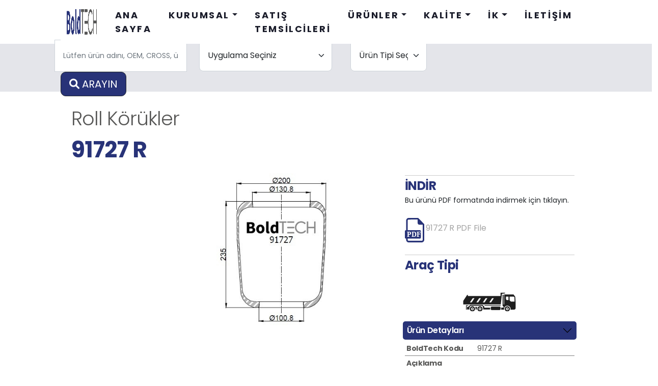

--- FILE ---
content_type: text/html; charset=utf-8
request_url: https://bssboldtech.com/urunler/1013/roll-korukler/62/91727-r.aspx
body_size: 27866
content:



<!DOCTYPE html>
<html lang="tr">
<head>
    <!-- Google tag (gtag.js) -->
    <script async src="https://www.googletagmanager.com/gtag/js?id=G-51MLW5P0XD"></script>
    <script>
        window.dataLayer = window.dataLayer || [];
        function gtag() { dataLayer.push(arguments); }
        gtag('js', new Date());

        gtag('config', 'G-51MLW5P0XD');
    </script>
    <meta charset="UTF-8" /><meta name="viewport" content="width=device-width, initial-scale=1.0" /><meta http-equiv="X-UA-Compatible" content="ie=edge" />
    
    
    
    
    
    
<link rel="preconnect" href="https://fonts.googleapis.com" /><link rel="preconnect" href="https://fonts.gstatic.com" crossorigin="" /><link href="https://fonts.googleapis.com/css2?family=Marck+Script&amp;family=Montserrat:ital,wght@0,100;0,200;0,300;0,400;0,600;0,700;0,800;0,900;1,100;1,200;1,300;1,500;1,900&amp;family=Poppins:ital,wght@0,100;0,300;0,400;0,500;0,600;0,700;0,800;0,900;1,100;1,200;1,300&amp;display=swap" rel="stylesheet" /><link rel="stylesheet" href="/css/bootstrap.min.css" /><link rel="stylesheet" href="/css/owl.carousel.min.css" /><link rel="stylesheet" href="/css/owl.theme.default.min.css" /><link rel="stylesheet" href="/css/main.css" />
    <link rel="stylesheet" type="text/css" href="https://cdnjs.cloudflare.com/ajax/libs/fancybox/3.3.5/jquery.fancybox.min.css" media="screen" />



    <!--[if lt IE 9]>
      <script src="https://oss.maxcdn.com/html5shiv/3.7.2/html5shiv.min.js"></script>
      <script src="https://oss.maxcdn.com/respond/1.4.2/respond.min.js"></script>
    <![endif]-->
    <link rel="canonical" href="https://bssboldtech.com/urunler/1013/roll-korukler/62/91727-r.aspx" /><title>
	91727 R | BoldTech - Binek araç körükleri, amerikan tipi körükler, komple metal pistonlu, komple plastik pistonlu, pistonsuz körükler, katlı, koltuk körükler, kabin, rol körükler
</title><meta name="description" content="Roll Körükler" /><meta name="keywords" content="91727 R" /></head>
<body>
    <form name="aspnetForm" method="post" action="./91727-r.aspx" id="aspnetForm">
<div>
<input type="hidden" name="__EVENTTARGET" id="__EVENTTARGET" value="" />
<input type="hidden" name="__EVENTARGUMENT" id="__EVENTARGUMENT" value="" />
<input type="hidden" name="__VIEWSTATE" id="__VIEWSTATE" value="/[base64]/[base64]/[base64]" />
</div>

<script type="text/javascript">
//<![CDATA[
var theForm = document.forms['aspnetForm'];
if (!theForm) {
    theForm = document.aspnetForm;
}
function __doPostBack(eventTarget, eventArgument) {
    if (!theForm.onsubmit || (theForm.onsubmit() != false)) {
        theForm.__EVENTTARGET.value = eventTarget;
        theForm.__EVENTARGUMENT.value = eventArgument;
        theForm.submit();
    }
}
//]]>
</script>


<div>

	<input type="hidden" name="__VIEWSTATEGENERATOR" id="__VIEWSTATEGENERATOR" value="9A321F9C" />
</div>
        



        

        

        

        
        

        







<!--NAVBAR-->
<header>
    <div class="container-fluid col-md-10">
        <nav class="navbar navbar-expand-lg bg-white">
            <div class="container-fluid">
                <a class="navbar-brand row" href="/">
                    <img class="header-logo col d-inline-block align-text-top" src="/img/footer-logo.png" alt="BoldTech Logo">
                </a>
                        <button class="navbar-toggler" type="button" data-bs-toggle="collapse" data-bs-target="#navbarSupportedContent" aria-controls="navbarSupportedContent"
            aria-expanded="false" aria-label="Toggle navigation">
            <span class="navbar-toggler-icon"></span>
        </button>
        <div class="collapse navbar-collapse" id="navbarSupportedContent">
            <ul class="navbar-nav ms-auto">
<li class="nav-item"><a class="nav-link" href="/tr/default.aspx" title="ANA SAYFA" >ANA SAYFA</a>
</li>
<li class="nav-item dropdown"><a class="nav-link dropdown-toggle" role=button data-bs-toggle=dropdown aria-expanded=false href="/hakkimizda.aspx" title="KURUMSAL" >KURUMSAL</a>
<ul class=dropdown-menu>
<li><a class="dropdown-item" href="/hakkimizda.aspx" title="HAKKIMIZDA" >HAKKIMIZDA</a></li>
<li><a class="dropdown-item" href="/kvkk-aydinlatma-metni-musteri.aspx" title="KVKK Aydınlatma Metni - Müşteri" >KVKK Aydınlatma Metni - Müşteri</a></li>
<li><a class="dropdown-item" href="/kvkk-aydinlatma-metni-calisan.aspx" title="KVKK Aydınlatma Metni - Çalışan" >KVKK Aydınlatma Metni - Çalışan</a></li>
</ul>
</li>
<li class="nav-item"><a class="nav-link" href="/iletisim-kisiler.aspx" title="SATIŞ TEMSİLCİLERİ" >SATIŞ TEMSİLCİLERİ</a>
</li>
<li class="nav-item dropdown"><a class="nav-link dropdown-toggle" role=button data-bs-toggle=dropdown aria-expanded=false href="/urunler.aspx" title="ÜRÜNLER" >ÜRÜNLER</a>
<ul class=dropdown-menu>
<li><a class="dropdown-item" href="/urunler.aspx" title="ÜRÜN ARAMA" >ÜRÜN ARAMA</a></li>
<li><a class="dropdown-item" href="/urun-gruplarimiz/roll-korukler" title="Roll Körükler">ROLL KÖRÜKLER</a></li>
<li><a class="dropdown-item" href="/urun-gruplarimiz/binek-arac-korukleri" title="Pistonsuz Körükler">PİSTONSUZ KÖRÜKLER</a></li>
<li><a class="dropdown-item" href="/urun-gruplarimiz/plastik-pistonlu-korukler" title="Plastik Pistonlu Körükler">PLASTİK PİSTONLU KÖRÜKLER</a></li>
<li><a class="dropdown-item" href="/urun-gruplarimiz/metal-pistonlu" title="Metal Pistonlu Körükler">METAL PİSTONLU KÖRÜKLER</a></li>
<li><a class="dropdown-item" href="/urun-gruplarimiz/amerikan-tip-korukler" title="Amerikan Tip Körükler">AMERİKAN TİP KÖRÜKLER</a></li>
<li><a class="dropdown-item" href="/urun-gruplarimiz/katli-korukler" title="Katlı Körükler">KATLI KÖRÜKLER</a></li>
<li><a class="dropdown-item" href="/urun-gruplarimiz/kabin-korukleri" title="Kabin Körükleri">KABİN KÖRÜKLERİ</a></li>
<li><a class="dropdown-item" href="/urun-gruplarimiz/koltuk-korukler" title="Koltuk Körükler">KOLTUK KÖRÜKLER</a></li>
</ul>
<li class="nav-item dropdown"><a class="nav-link dropdown-toggle" role=button data-bs-toggle=dropdown aria-expanded=false href="/kalite.aspx" title="KALİTE" >KALİTE</a>
<ul class=dropdown-menu>
<li><a class="dropdown-item" href="/cevre-ve-kalite-politikasi.aspx" title="KALİTE VE ÇEVRE POLİTİKASI" >KALİTE VE ÇEVRE POLİTİKASI</a></li>
<li><a class="dropdown-item" href="/sertifikalar.aspx" title="SERTİFİKALAR" >SERTİFİKALAR</a></li>
</ul>
</li>
<li class="nav-item dropdown"><a class="nav-link dropdown-toggle" role=button data-bs-toggle=dropdown aria-expanded=false href="#" title="İK" >İK</a>
<ul class=dropdown-menu>
<li><a class="dropdown-item" href="/insan-kaynaklari.aspx" title="İK POLİTİKASI" >İK POLİTİKASI</a></li>
<li><a class="dropdown-item" href="/insan-kaynaklari-basvuru-formu.aspx" title="İŞ BAŞVURU FORMU" >İŞ BAŞVURU FORMU</a></li>
</ul>
</li>
<li class="nav-item"><a class="nav-link" href="/iletisim.aspx" title="İLETİŞİM" >İLETİŞİM</a>
</li>
</ul>




        </div>
            </div>


    </div>
</nav>
</header>
<!--NAVBAR END-->




        <!--HEADER START-->
        <header>

                    

        </header>
        <!--HEADER END-->

        



    <!--FILTER-->
    <section class="filter row align-content-center">
        <div class="justify-content-center row">
            <div class="col-md-10 row">
                <div class="col-md-3">
                    <input name="ctl00$icerik$txt_searchquery" id="ctl00_icerik_txt_searchquery" class="form-control form-control-lg bg-white" type="text" placeholder="Lütfen ürün adını, OEM, CROSS, ürün kodunu giriniz..." aria-label=".form-control-sm example" />

                </div>
                <div class="col-md-3 mx-4">

                    <select name="ctl00$icerik$ddl_applicationtype" id="ctl00_icerik_ddl_applicationtype" class="form-select form-select-lg" aria-label=".form-select-lg example">
	<option value="-1">Uygulama Se&#231;iniz</option>
	<option value="1005">Treyler</option>
	<option value="1001">Tır</option>
	<option value="1002">Otob&#252;s</option>
	<option value="1004">Ağır Vasıta</option>

</select>
                </div>
                <div class="col-md-2">
                    <select name="ctl00$icerik$ddl_producttype" id="ctl00_icerik_ddl_producttype" class="form-select form-select-lg" aria-label=".form-select-lg example">
	<option value="-1">&#220;r&#252;n Tipi Se&#231;iniz</option>
	<option value="1013">Roll K&#246;r&#252;kler</option>
	<option value="1001">Pistonsuz K&#246;r&#252;kler</option>
	<option value="1003">Plastik Pistonlu K&#246;r&#252;kler</option>
	<option value="1020">Metal Pistonlu K&#246;r&#252;kler</option>
	<option value="1002">Amerikan Tip K&#246;r&#252;kler</option>
	<option value="1004">Katlı K&#246;r&#252;kler</option>
	<option value="1012">Kabin K&#246;r&#252;kleri</option>
	<option value="1016">Koltuk K&#246;r&#252;kler</option>

</select>
                </div>
                <div class="col-md-2">
                    
                </div>
                <div class="col" style="margin: auto;">

                    <a id="ctl00_icerik_btn_search" class="btn btn-dark btn-lg" href="javascript:__doPostBack(&#39;ctl00$icerik$btn_search&#39;,&#39;&#39;)">
                        <i class="fa-solid fa-magnifying-glass"></i></i> ARAYIN
                    </a>

                </div>
            </div>
        </div>
    </section>
    <!--FILTER END-->
    <!--PRODUCTS-RESULTS-->
    <section class="product-results">
        <div class="products-container">
            <div class="col-md-12">
                <div class="row">
                    <div class="justify-content-between col-md-10 row mt-4">
                        <div class="products-results col-md-9">
                            Roll Körükler
                        </div>
                        <div class="search-results col-md-9">
                            91727 R
                        </div>
                    </div>
                    <div class="row">
                        <div class="products-results col-md-8">
                            

                                <div id="my-carousel" class="owl-carousel">

                                    <div class="product-item-bitmap">
                                        <a href="/images/urunler/91727-r_f3b1d.jpg" rel="gallery1013"> <img src="/images/urunler/91727-r_f3b1d.jpg" alt="BoldTech" style="" /></a>
                                    </div>

                                </div>
                                <div class="navigation-img-wrapper">

                                    <div class="navigator" data-item="0">
                                         <img src="/images/urunler/91727-r_f3b1d.jpg.thumb.jpg" alt="BoldTech" />

                                    </div>

                                </div>

                            
                            
                            <div class="products-result-details">
                            </div>
                            <div class="products-result-details2">
                            </div>
                            <div class="products-result-details3">
                            </div>
                        </div>
                        <div class="products-result-col2 col-md-4">
                            <div class="products-result-download">
                                İNDİR                   
                            </div>
                            <p class="product-result-text">Bu ürünü PDF formatında indirmek için tıklayın.</p>
                            <a id="ctl00_icerik_lb_downloadpdf" href="javascript:__doPostBack(&#39;ctl00$icerik$lb_downloadpdf&#39;,&#39;&#39;)">
                                <div class="justify-content-between row mt-4">
                                    <div class="col-md-1">
                                        <img src="/img/download-pdf.svg">
                                    </div>
                                    <div class="col-md-11 mt-2 product-result-text">
                                        <p>
                                            91727 R PDF File
                                        </p>
                                    </div>
                                </div>
                            </a>
                            
                                <div class="products-result-download mt-4">
                                    Araç Tipi                   
                                </div>
                                <div class="row mt-4">

                                    
                                                <img class="col-md-3 car-type-img" src="/img/icon-kamyon.png">
                                            
                                </div>
                            

                            <div class="col-md-12">






                                <div>
                                    <div class="accordion row" id="accordionPanelsStayOpenExample">
                                        <div class="accordion-item" style="padding: 8px">
                                            <h2 class="accordion-header" id="panelsStayOpen-headingOne">
                                                <button class="accordion-button collapsed" type="button" data-bs-toggle="collapse" data-bs-target="#collapseOne" aria-expanded="true"
                                                    aria-controls="collapseOne">
                                                    Ürün Detayları                                  
                                                </button>
                                            </h2>
                                            <div id="panelsStayOpen-collapseOne" class="accordion-collapse collapse show" aria-labelledby="headingOne" data-bs-parent="#accordionExample">
                                                <div class="accordion-body">
                                                    <ul class="list-group list-group-horizontal">
                                                        <li class="list-group-item col-md-5 accordion-list-title">BoldTech Kodu</li>
                                                        <li class="list-group-item col-md-7 accordion-list-text">
                                                            91727 R
                                                        </li>
                                                    </ul>
                                                    <ul class="list-group list-group-horizontal">
                                                        <li class="list-group-item col-md-5 accordion-list-title">Açıklama</li>
                                                        <li class="list-group-item col-md-7 accordion-list-text">
                                                            </li>
                                                    </ul>
                                                    
                                                    <ul class="list-group list-group-horizontal">
                                                        <li class="list-group-item col-md-5 accordion-list-title">Paket ağırlığı</li>
                                                        <li class="list-group-item col-md-7 accordion-list-text">
                                                            0,97 kg</li>
                                                    </ul>
                                                    <ul class="list-group list-group-horizontal">
                                                        <li class="list-group-item col-md-5 accordion-list-title">Paletteki Ürün Adedi</li>
                                                        <li class="list-group-item col-md-7 accordion-list-text">
                                                            </li>
                                                    </ul>
                                                    <ul class="list-group list-group-horizontal">
                                                        <li class="list-group-item col-md-5 accordion-list-title">Kolideki Ürün Adedi</li>
                                                        <li class="list-group-item col-md-7 accordion-list-text">
                                                            120</li>
                                                    </ul>
                                                </div>
                                            </div>
                                        </div>
                                    </div>
                                </div>




                                
                            </div>
                        </div>
                        <div>
                            <div>
                                <div class="accordion row" id="accordionPanelsStayOpenExample">

                                    <div id="ctl00_icerik_pnl_cartype_detail" class="accordion-item col-md-4" style="padding: 8px">
	
                                        <h2 class="accordion-header" id="panelsStayOpen-headingFour">
                                            <button class="accordion-button collapsed" type="button" data-bs-toggle="collapse" data-bs-target="#collapseFour" aria-expanded="true"
                                                aria-controls="collapseFour">
                                                Araç Modelleri
                                            </button>
                                        </h2>
                                        <div id="collapseFour" class="accordion-collapse collapse show" aria-labelledby="headingFour" data-bs-parent="#accordionExample">
                                            <div class="accordion-body">
                                                
                                            </div>
                                        </div>
                                    
</div>

                                    <div id="ctl00_icerik_pnl_oem_detail" class="accordion-item col-md-4" style="padding: 8px">
	
                                        <h2 class="accordion-header" id="panelsStayOpen-headingTwo">
                                            <button class="accordion-button collapsed" type="button" data-bs-toggle="collapse" data-bs-target="#collapseTwo" aria-expanded="true"
                                                aria-controls="collapseTwo">
                                                Oem Kodları
                                   
                                            </button>
                                        </h2>
                                        <div id="collapseTwo" class="accordion-collapse collapse show" aria-labelledby="headingTwo" data-bs-parent="#accordionExample">
                                            <div class="accordion-body">

                                                
                                                        <ul class="list-group list-group-horizontal">
                                                            <li class="list-group-item col-md-4 accordion-list-title">IVECO</li>
                                                            <li class="list-group-item col-md-8 accordion-list-text">41006926</li>
                                                        </ul>
                                                    
                                                        <ul class="list-group list-group-horizontal">
                                                            <li class="list-group-item col-md-4 accordion-list-title">CARROZZERIA AUTODROMO MODENA</li>
                                                            <li class="list-group-item col-md-8 accordion-list-text">ZEV13541</li>
                                                        </ul>
                                                    
                                                        <ul class="list-group list-group-horizontal">
                                                            <li class="list-group-item col-md-4 accordion-list-title">MERITOR / ROR</li>
                                                            <li class="list-group-item col-md-8 accordion-list-text">MLF8204</li>
                                                        </ul>
                                                    
                                                        <ul class="list-group list-group-horizontal">
                                                            <li class="list-group-item col-md-4 accordion-list-title">IVECO</li>
                                                            <li class="list-group-item col-md-8 accordion-list-text">500055247</li>
                                                        </ul>
                                                    
                                            </div>
                                        </div>
                                    
</div>


                                    <div id="ctl00_icerik_pnl_cross_detail" class="accordion-item col-md-4" style="padding: 8px">
	
                                        <h2 class="accordion-header" id="panelsStayOpen-headingThree">
                                            <button class="accordion-button collapsed" type="button" data-bs-toggle="collapse" data-bs-target="#collapseThree" aria-expanded="true"
                                                aria-controls="collapseThree">
                                                Cross Kodları
                                   
                                            </button>
                                        </h2>
                                        <div id="collapseThree" class="accordion-collapse collapse show" aria-labelledby="headingThree" data-bs-parent="#accordionExample">
                                            <div class="accordion-body">
                                                
                                                        <ul class="list-group list-group-horizontal">
                                                            <li class="list-group-item col-md-4 accordion-list-title">CF GOMMA</li>
                                                            <li class="list-group-item col-md-8 accordion-list-text">1SC250-19 201727</li>
                                                        </ul>
                                                    
                                            </div>
                                        </div>
                                    
</div>

                                </div>
                            </div>
                        </div>
                    </div>
                </div>
            </div>
        </div>
    </section>
    <!--PRODUCTS-RESULTS END-->






        


<!--FOOTER BAŞLA-->
<footer class="col-md-12 row footer">
    <div class="justify-content-end row">
        <div class="col-md-5 row justify-content-end">
            <div class="col-md-8">
                <img alt="bold-tech" class="footer-logo" src="/img/footer-logo.png">
                <p class="footer-text col-md-9">&copy; Copyright 2023 BoldTech.<br/> All Rights Reserved.</p>
                <p class="follow-us">BİZİ SOSYAL MEDYADA </p>
                <p class="follows-social-text">TAKİP EDİN </p>
                

<div class="social-display col-md-10 justify-content-between row mt-4">


        <a class="col-md-2" href='https://www.instagram.com/BoldtechAirsprings/' target="_blank">
		<i style="color:#283378;" class="fa fa-instagram fa-2x" aria-hidden="true"></i>
		</a>

    

        <a class="col-md-2" href='https://www.facebook.com/profile.php?id=100080116921543' target="_blank">
		<i style="color:#283378;" class="fa fa-facebook fa-2x" aria-hidden="true"></i>
		</a>

    

        <a class="col-md-2" href='https://www.linkedin.com/company/bss-bursa-s%C3%BCspansiyon-sistemleri-sanayi-tic/' target="_blank">
		<i style="color:#283378;" class="fa fa-linkedin fa-2x" aria-hidden="true"></i>
		</a>

    

        <a class="col-md-2" href='https://www.youtube.com/@boldtechairspring8494' target="_blank">
		<i style="color:#283378;" class="fa fa-youtube fa-2x" aria-hidden="true"></i>
		</a>

    
</div>


            </div>
        </div>
        <div class="col-md-7 footer-right">
            <div class="justify-content-between">
                <div class="col-md-10">
                    <h1 class="contact-us-title p-2">BİZE ULAŞIN</h1>
                    <div class="justify-content-between row">
                        <div class="col-md-10 p-3">
                            <h1 class="contact-us-title2 text-center p-4">TÜRKİYE MERKEZ</h1>
                            <p class="contact-us-text">
                                BSS Bursa Süspansiyon Sistemleri San. Tic. A.Ş. Minareliçavuş OSB Mahallesi Sedir Caddesi No.7 16140 Nilüfer - Bursa /
                                        TÜRKİYE
                                       
                                <br>
                                Telefon : +90 224 411 40 40
                                       
                                <br>
                                Faks : +90 224 411 40 41
                                   
                            </p>
                            <div class="row mt-4">
                                <img alt="bold-tech" class="letter col-md-3" src="/img/letter.png">
                                <p class="letter-text col-md-10"><a href="mailto:info@bssboldtech.com">E-POSTA GÖNDER +</a></p>
                            </div>
                        </div>
                        
						<!--<div class="col-md-5 p-3">
                            <h1 class="contact-us-title2 text-center p-4">GERMANY OFFICE</h1>
                            <p class="contact-us-text">
                                Mühlenweg 131 22844 Norderstedt Germany
                                       
                                <br>
                                Phone : +49 40 521 699 23
                                       
                                <br>
                                Fax : +49 40 521 699 24
                                   
                            </p>
                            <p class="contact-us-title3">Warehouse</p>
                            <p class="contact-us-text">
                                TROJA Company GmbH Industriestraße 36 46240 Bottrop / Germany
                                   
                            </p>
                            <div class="d-flex justify-content-start row mt-4">
                                <img alt="bold-tech" class="letter col-md-3" src="/img/letter.png">
                                <p class="letter-text col-md-10">SEND US E-MAIL +</p>
                            </div>
                        </div>-->
						
                    </div>
                </div>
            </div>
        </div>
    </div>
</footer>
<!--FOOTER END-->




        <script src="https://cdnjs.cloudflare.com/ajax/libs/jquery/3.6.1/jquery.min.js" integrity="sha512-aVKKRRi/Q/YV+4mjoKBsE4x3H+BkegoM/em46NNlCqNTmUYADjBbeNefNxYV7giUp0VxICtqdrbqU7iVaeZNXA=="
            crossorigin="anonymous" referrerpolicy="no-referrer"></script>
        <script src="https://cdnjs.cloudflare.com/ajax/libs/inputmask/4.0.9/jquery.inputmask.bundle.min.js" referrerpolicy="no-referrer"></script>
        <script src="/js/bootstrap.bundle.min.js"></script>
        <script src="/js/font-awesome.js"></script>
        <script src="/js/main.js"></script>
        <script src="/js/owl.carousel.min.js"></script>
        
        <script>
            $(document).ready(function () {


                $('#my-carousel').on('initialized.owl.carousel', function () {
                    $('.navigator').eq(0).addClass('active');
                    console.log('initialized');
                });

                $('#my-carousel').owlCarousel({
                    loop: true,
                    autoplay: true,
                    autoplayTimeout: 3000,
                    nav: true,
                    navText: ['<svg width="100%" height="100%" viewBox="0 0 11 20"><path style="fill:none;stroke-width: 1px;stroke: #000;" d="M9.554,1.001l-8.607,8.607l8.607,8.606"/></svg>', '<svg width="100%" height="100%" viewBox="0 0 11 20" version="1.1"><path style="fill:none;stroke-width: 1px;stroke: #000;" d="M1.054,18.214l8.606,-8.606l-8.606,-8.607"/></svg>'],
                    singleItem: true,
                    responsive: {
                        0: {
                            items: 1
                        },
                        600: {
                            items: 1
                        },
                        1000: {
                            items: 1
                        }
                    }
                });

                $('#my-carousel').on('changed.owl.carousel', function (ev) {
                    var item_index = ev.page.index;
                    $('.navigator').removeClass('active').eq(item_index).addClass('active');
                });

                $('.navigator').on('click', function () {
                    var item_no = $(this).data('item');
                    $('#my-carousel').trigger('to.owl.carousel', [item_no, 1000, true]);
                });
            });
        </script>
        

        
    <script src="https://cdnjs.cloudflare.com/ajax/libs/fancybox/3.3.5/jquery.fancybox.min.js"></script>

    <script type="text/javascript">
        $(document).ready(function () {
            $("a[rel^=gallery]").fancybox({
                'transitionIn': 'none',
                'transitionOut': 'none',
                'titlePosition': 'over'
            });

        });
    </script>

        
        
    </form>

    
    



</body>
</html>


--- FILE ---
content_type: text/css
request_url: https://bssboldtech.com/css/main.css
body_size: 64438
content:
/*Created By Venus Agency*/
@import url('https://fonts.googleapis.com/css2?family=Marck+Script&family=Montserrat:ital,wght@0,100;0,200;0,300;0,400;0,600;0,700;0,800;0,900;1,100;1,200;1,300;1,500;1,900&family=Poppins:ital,wght@0,100;0,300;0,400;0,500;0,600;0,700;0,800;0,900;1,100;1,200;1,300&display=swap');

* {
  box-sizing: border-box;
  margin: 0px;
  padding: 0px;

}

:root {
  --first-color: #283378;
  --second-color: #000;
  --third-color: #75777a;
}

body {
  font-family: 'Poppins', sans-serif;
  -webkit-font-smoothing: antialiased;
  -moz-osx-font-smoothing: grayscale;
}
/* .row {
  margin-left: 0px;
  margin-right: 0px;
  padding-left: 0px;
  padding-right: 0px;
} */
.col-md-3, .col-md-6, .col-md-4, .col-md-8, .col-md-12 {
  padding-left: 0px;
  padding-right: 0px;
}
h1, h2, h3, h4, h5, h6 {
  font-family: 'Poppins', sans-serif;
}
p {
  font-family: 'Poppins', sans-serif;
}
b {
  font-family: 'Poppins', sans-serif;
  font-weight: 700;
}

a {
  text-decoration-line: none;
}
.ProductImg {
  height: 300px;
}
.accordion-item .list-group-horizontal>.list-group-item:first-child:not(:last-child) {
  border-bottom-left-radius: 0;
  border-top-right-radius: 0;
}

.accordion-item .list-group-item:first-child {
  border-top-left-radius: 0;
  border-top-right-radius: 0;
}
.accordion-item {
  border: none;
}
.list-group{
  --bs-list-group-border-width: 0;  
  --bs-list-group-border-radius: 0;
}

.owl-carousel .owl-nav.disabled{
	display: none;
}
.owl-carousel .owl-dots.disabled{
	display: none;
}

.modal-body img{
		width:138px;
	}
	
@media only screen and (min-width: 1920px) {
	
	
	.modal-body img{
		width:138px;
	}
	.User{
		padding: 18px;
	}
	.products-result-col2 .col-md-3 {
		width: auto;
		margin: auto;
	}
	
	.product-image img{
		width: auto!important;
		height: 174px;
	}
	.product-image2 img{
		width: auto!important;
		height: 174px;
	}
	.kariyer{
		margin-top: 48px;
	}
	
	#isbasvuruformu .form-group{
		margin: 8px;
	}
	
	.accordion-body {
    padding: 4px;
}

	.product-result-text{
		font-size: 14px;
	}
	
	
	.continent {
	padding: 14px;
    text-align: center;
    font-size: 18px;
    font-weight: 600;
    margin: 8px;
	}
	
	.form-control-lg{
		font-size: 14px;
	}
	.filter .col{
		margin: auto;
	}
	.products-result-col2 {
		margin-top: -10%;
	}
	.bellows-main{
		margin-top: -4%;
	}
.form-floating{
	margin-top: 20px;
}
.product-result-catalog-pdf-img{
	width: 60px;
}

.event-image{
	height: 324px;
    object-fit: cover;
}
.search-mobile {
	display: none;
	}
  .header-logo {
    height: 50px;
  }
  .products-container{
	max-width: 1600px;
	margin: auto;
  }
  .owl-stage {
	  margin: auto;
  }
  .navbar-expand-lg .navbar-collapse {
    display: flex!important;
    flex-basis: auto;
    margin-left: 20%;
    }
  .product-results .owl-carousel .owl-item img {
	margin: auto;
    height: 322px !important;
    width: auto;
  }

.car-type-img{
  width: 80px;
}

.form-select-lg {
    font-size: 16px;
    height: 62px;
}

.bitmap-text{
  min-height: 200px;
}
  .menu-line {
	  border-left: solid 1px #8b8b8b;
  }
.car-type-main{
    background-image: radial-gradient(circle, white, #f2f2f2, #e0e0e0);
    padding: 25px;
    text-align: center;
	margin: 4px;
    width: 23%;
}
.dropdown-item:active {
    background-color: #979ea8;
}
  
#news-details{
	margin-top:80px;
	margin-bottom:80px;
}
.dropdown-item {
    background-color: #ffffff;
    padding: 16px;
}
  .wrapper{
    position: fixed;
    top: 0;
    left: 0;
    height: 100%;
    width: 100%;
    background: linear-gradient(-95deg, #1c375c, #1c375c);
    /* background: linear-gradient(375deg, #1cc7d0, #2ede98); */
    /* clip-path: circle(25px at calc(0% + 45px) 45px); */
    clip-path: circle(25px at calc(-100% - 45px) 45px);
    transition: all 0.3s ease-in-out;
  }
  #active:checked ~ .wrapper{
    clip-path: circle(75%);
  }
  .menu-btn{
    position: absolute;
    z-index: 2;
    right: 20px;
    left: 20px;
    top: 85px;
    height: 150px;
    width: 150px;
    text-align: center;
    line-height: 50px;
    border-radius: 50%;
    font-size: 40px;
    color: black;
    cursor: pointer;
    /* background: linear-gradient(375deg, #1cc7d0, #2ede98); */
    transition: all 0.3s ease-in-out;
  }

  #active:checked ~ .menu-btn{

    color: #ffffff;
  }

  #active:checked ~ .menu-btn i:before{
    content: "\f00d";
  }

  .wrapper ul{
    position: absolute;
    top: 29%;
    left: 35%;
    transform: translate(59%, -12%);
    list-style: none;
    text-align: center;
  }
  .message-box {
    margin-top: 30px;
  }
  .wrapper ul li{
    margin: 15px 0;
  }

  .wrapper ul li a{
    color: none;
    text-decoration: none;
    font-size: 30px;
    font-weight: 500;
    padding: 5px 30px;
    color: #ffffff;
    position: relative;
    line-height: 50px;
    transition: all 0.3s ease;
  }

  .wrapper ul li a:after{
    position: absolute;
    content: "";
    background: transparent;
    width: 100%;
    height: 50px;
    left: 0;
    border-radius: 50px;
    transform: scaleY(0);
    z-index: -1;
    transition: transform 0.3s ease;
  }
  .wrapper ul li a:hover:after{
    transform: scaleY(1);
  }

  .altt {
    margin-left: 100%;
    
  }
  .wrapper ul li a:hover{
    color: #7a8596;
  }
  input[type="checkbox"]{
    display: none;
  }

  .dropdown-menu.show {
    background-color: #99a0ab;
    opacity: 0.98;
    position: absolute;
    inset: 0px auto auto 0px;
    margin: 0px;
    transform: translate(0px, 62px);
  }
  .content{
    position: absolute;
    top: 50%;
    left: 50%;
    transform: translate(-50%, -50%);
    z-index: -1;
    text-align: center;
    width: 100%;
    color: #202020;
  }
  .content .title{
    font-size: 40px;
    font-weight: 700;
  }
  .content p{
    font-size: 35px;
    font-weight: 600;
  }

  .header-banner {
    background-image: url("../img/header-bg.webp");
    height: 769px;
    background-position: center;
    background-repeat: no-repeat;
    background-size: cover;
    margin-left: 24px;
  }
  .owl-video {
    z-index: -1;
	margin-top: -5%;
}
  .quick-search {
    background-color: #283378;
    color: white;
    font-size: 36px;
    font-weight: 400;
  }

  .search-box {
    height: 144px;
    bottom: 168px;
    left: 0px;
    position: relative;
  }
.manset{
  position: absolute;
  right: 1%;
  top: 16%;
}
.menu-line-tr-en {
  margin-left: 20px;
  display: flex;
  flex-direction: column;
}
.menu-line-social {
  margin-left: 20px;
  display: flex;
  flex-direction: column;
}
.menu-line-tr-en a {
  margin-bottom: 200%;
}
.menu-line-social a {
  margin-bottom: 200%;
}
.products{
	margin-top: 5%;
}
  .search-area {
    background-color: white;
	border-radius: 0px 50px 0px 0px;
  }

  .search-area-child {
    font-family: 'Poppins', sans-serif;
    font-size: 18px;
    text-align: justify;
    color: #000;
  }

  .search-area btn {
    background-color: #000; 
    color: blue;
  }

  .form-control {
    background-color: #e4e5ed;
    height: 63px;
    border-radius: 0px;
  }

  .search-button {
    background-color: #283378;
    font-family: 'Poppins', sans-serif;
    font-size: 16px;
    font-weight: 500;
    letter-spacing: 3px;
    align-items: center;
    border-radius: 0px;
    padding-left: 20px;
	margin-left: 10px;
  }

  .tr-en {
    font-family: 'Poppins', sans-serif;
    font-size: 20px;
    font-weight: bold;
    letter-spacing: 0.5px;
    text-align: center;
    color: #979797;
    text-decoration-line: none;
  }

  .social {
    margin-top: 100%;
  }

  .mt-5 {
    margin-top: 3rem!important;
  }
  .header-social {
    margin-top: 110%;
    display: flex;
    flex-direction: column;
  }

  .line-h {
    height: 769px;
    border: 1px solid white;
    position: absolute;
    margin-left: 81%;
    z-index: -1;
  }

  /* bellows */

  .bellows-text {
    font-family: 'Poppins', sans-serif;
    font-size: 24px;
    font-weight: bold;
    color: #283378;
  }

    /* about */

    .about-techbold {
      margin-top: 5%;
    }
    .about-text {
      font-family: 'Poppins', sans-serif;
      font-size: 18px;
      line-height: 1.94;
      letter-spacing: 1px;
      text-align: right;
      color: #000;
    }

    .bold-tech-truck {
      margin-top: 4%;
      margin-left: -10%;
    }

    /* .view-button {
      margin-top: 5%;
      height: 80px;
      border: solid 1px #575756;
      text-align: center;
      font-size: 16px;
      font-weight: bold;
      text-decoration-line: none;
      justify-content: end;
    }

    .view-button-text {
      margin-top: 25px;
      color: black;
    } */

    .btn-outline-dark {
	margin-top: 5%;
    width: 22%;
    height: 58px;
    display: flex;
    justify-content: center;
    align-items: center;
    }

    /* premium-brand */

    .premium-brand-bg {
      background-image: url("../img/your-premium-brand.webp");
      height: 860px;
      background-position: center;
      background-repeat: no-repeat;
      background-size: cover;
      width: 100.7%;
    }

    .premium-brand-title {
      font-family: 'Poppins', sans-serif;
      font-size: 78px;
      font-weight: bold;
      color: #fff;
	  line-height: 78px;
    }

    .premium-brand-text {
      font-family: 'Poppins', sans-serif;
      font-size: 22px;
      font-weight: 500;
      line-height: 3.27;
      letter-spacing: 0.37px;
      color: #fff;
    }
  
    .line {
      width: 712px;
      height: 5px;
      margin: 3px 27px 42px 0;
      border-radius: 6px;
      background-color: #fff;
    }

    .btn-outline-light {
      width: 23%;
      border-radius: none;
      height: 80px;
      border: solid 1px #fff;
      text-align: center;
      font-size: 16px;
      font-weight: bold;
      text-decoration-line: none;
      justify-content: end;
      display: flex;
      justify-content: center;
      align-items: center;
    }

    /* product */

    .new-products {
      font-family: 'Poppins', sans-serif;
      font-size: 120px;
      font-weight: bold;
      line-height: 1.33;
      color: #1a1c2a;
    }

    .products-title1 {
      font-family: 'Poppins', sans-serif;
      font-size: 36px;
      font-weight: bold;
      color: #283378;
    }

    .item {
      width: 461px;
      height: 216px;
      border-radius: 13px;
      border: solid 1px #ccc;
      position:absolute;
      padding-left: 10%;
    }

    .item:hover {
      width: 461px;
      height: 216px;
      border-radius: 13px;
      border: solid 1px #ccc;
      background-color: #283378;
      -webkit-text-fill-color: white;
    }

    .product-item {
      color: #283378;
      font-size: 24px;
      font-weight: 900;
      margin-top: 10%;
      text-align: left;
    }

    .product-item-no {
      font-family: 'Poppins', sans-serif;
      font-size: 24px;
      font-weight: bold;
      line-height: 1.25;
      color: #575756;
      margin-top: -15px;
      text-align: left;
    }

    .product-item-name {
      font-family: 'Poppins', sans-serif;
      font-size: 24px;
      color: #575756;
      margin-top: -15px;
      text-align: left;
    }

    .product-image {
      margin-top: 2%;
      margin-left: 45%;
      width: 35%;
      position: relative;
    }

    .product-image2 {
      margin-top: 6%;
      margin-left: 40%;
      width: 50%;
      position: relative;
    }

    .carousel-wrap {
      width: 1000px;
      margin: auto;
      position: relative;
    }
   
       /* quality */

    .quality {
      background-size: cover;
      justify-content: start;
      margin-top: 5%;
    }

    .quality-video {
      margin-bottom: -44%;
      z-index: -1;
      top: 0;
      left: 0;
    }

    .quality-title {
      font-family: 'Poppins', sans-serif;
      font-size: 120px;
      font-weight: bold;
      line-height: 1.33;
      color: #283378;
      
    }
    
    .quality-text {
      font-family: 'Poppins', sans-serif;
      font-size: 40px;
      line-height: 1.2;
      color: #283378;
	  margin-top: 40%;
    }

    .quality-in-text {
      font-family: 'Poppins', sans-serif;
      font-size: 18px;
      line-height: 1.33;
      color: #575756;
    }

    .quality-image {
      width: 733.7px;
      height: 658px;
      margin-left: -50%;
      margin-top: 5%;
      visibility: hidden;
    }

    .quality-footer {
      height: 207px;
      background-color: #283378;
	  margin-top: 9%;
    }

    .quality-text2 {
      font-family: 'Poppins', sans-serif;
      font-size: 40px;
      line-height: 1.2;
      color: #283378;
      text-align: right;
    }

    .quality-in-text2 {
      font-family: 'Poppins', sans-serif;
      font-size: 18px;
      line-height: 1.33;
      color: #575756;
      text-align: right;
    }
	
    /* metalli */

    .metalli {
      background-size: cover;
      justify-content: start;
      margin-top: 5%;
    }

    .metalli-video {
      margin-bottom: -44%;
      z-index: -1;
      top: 0;
      left: 0;
    }

    .metalli-title {
      font-family: 'Poppins', sans-serif;
      font-size: 120px;
      font-weight: bold;
      line-height: 1.33;
      color: #283378;
	  margin-top: 50%;
	  text-align: right;
    }
    
    .metalli-text {
      font-family: 'Poppins', sans-serif;
      font-size: 40px;
      line-height: 1.2;
      color: #283378;
	  margin-top: 40%;
    }

    .metalli-in-text {
      font-family: 'Poppins', sans-serif;
      font-size: 18px;
      line-height: 1.33;
      color: #575756;
    }

    .metalli-image {
      width: 733.7px;
      height: 658px;
      margin-left: -50%;
      margin-top: 5%;
      visibility: hidden;
    }

    .metalli-footer {
      height: 207px;
      background-color: #283378;
	  margin-top: 9%;
    }

    .metalli-text2 {
      font-family: 'Poppins', sans-serif;
      font-size: 40px;
      line-height: 1.2;
      color: #283378;
      text-align: right;
	padding-bottom: 100px;
    }

    .metalli-in-text2 {
      font-family: 'Poppins', sans-serif;
      font-size: 18px;
      line-height: 1.33;
      color: #575756;
      text-align: right;
    }
	
    .download-img {
      width: 65px;
      height: 61px;
      object-fit: contain;
      margin-top: 70%;
    }

    img.product-catalog {
      width: 358.5px;
      height: 300px;
      object-fit: contain;
    }

    .click-download {
      font-family: 'Poppins', sans-serif;
      font-size: 16px;
      line-height: 1.9;
      text-align: right;
      color: #fff;
      margin-top: 4%;
    }

    .product-catalog {
      margin-top: -10%;
    }

    /* story */

    .story {
      margin-top: 5%;
    }

    .story-first {
      height: 736px;
      background-color: #e4e5ed;
    }

    .story-title {
      font-family: 'Poppins', sans-serif;
      font-size: 98px;
      font-weight: bold;
      line-height: 1;
      color: #1a1c2a;
      margin-top: 20%;
    }

    .story-text {
      font-family: 'Poppins', sans-serif;
      font-size: 42px;
      font-weight: 500;
      line-height: 1.13;
      letter-spacing: 1.5px;
      color: #283378;
      margin-bottom: 10%;
      margin-right: 20%;
    }

    .bold-tech-person {
	margin-top: 7%;
	margin-left: -10%;
	width: 108%;
    }

    .quality-button {
      width: 70%;
      display: flex;
      justify-content: space-around;
      align-items: center;
    }

    /* events */


    .events-main-title {
      margin-top: 2%;
      font-family: 'Poppins', sans-serif;
      font-size: 120px;
      font-weight: bold;
      line-height: 1.33;
      color: #1a1c2a;
    }

    .event-date {
      font-family: 'Poppins', sans-serif;
      font-size: 14px;
      line-height: 2.5;
      color: #aaa;
    }

    .event-title {
      font-family: 'Poppins', sans-serif;
      font-size: 22px;
      font-weight: bold;
      line-height: 1.59;
      color: #283378;
    }

    .event-text {
      font-family: 'Poppins', sans-serif;
      font-size: 18px;
      line-height: 1.33;
      color: #8a8a8a;
    }

    .event-link {
      font-family: 'Poppins', sans-serif;
      font-size: 16px;
      font-weight: bold;
      letter-spacing: 2.29px;
      text-align: justify;
      color: #575756;
      text-decoration-line: none;
    }

    /* footer */

    .footer {
      margin-top: 5%;
    }

    .footer-right {
      height: 548px;
      background-color: #283378;
      padding: 4%;
    }

    .footer-logo {
      width: 396px;
      object-fit: contain;
      margin-top: 15%;
      justify-content: center;
    }

    .footer-text {
      font-family: 'Poppins', sans-serif;
      font-size: 18px;
      line-height: 1.94;
      letter-spacing: 1px;
      color: #575756;
      margin-top: 3%;
    }

    .follow-us {
      font-family: 'Poppins', sans-serif;
      font-size: 20px;
      font-weight: 500;
      letter-spacing: 0.75px;
      color: #575756;
      margin-top: 12%;
    }

    .follows-social-text {
      font-family: 'Poppins', sans-serif;
      font-size: 30px;
      font-weight: 600;
      letter-spacing: 0.75px;
      color: #575756;
      margin-top: -3%;
    }

    .facebook {
      height: 28px;
      width: auto;
    }

    .twitter {
      height: 28px;
      width: auto;
    }

    .instagram {
      height: 28px;
      width: auto;
    }

    .youtube {
      height: 28px;
      width: auto;
    }

    .letter {
      width: 44px;
      height: 30px;
    }

    .address-box {
      display: flex;
    justify-content: space-between;
    flex-wrap: nowrap;
    flex-direction: row;
    align-items: start;
    height: 100%;
    padding: 14px;
    }

    .contact-us-title {
      font-family: 'Poppins', sans-serif;
      font-size: 72px;
      font-weight: bold;
      color: #fff;
    }
	.letter-text a{
      color: #fff;
    }

    .contact-us-map {

    }
	.contact-us-map a{
		color: #fff;
	}
    .contact-us-title2 {
      font-family: 'Poppins', sans-serif;
      font-size: 20px;
      font-weight: bold;
      line-height: 1.59;
      letter-spacing: 0.55px;
      color: #fff;
      border: 1px solid #fff;
      
    }

    .contact-us-title3 {
      font-family: 'Poppins', sans-serif;
      font-size: 16px;
      font-weight: bold;
      line-height: 1.7;
      letter-spacing: 0.89px;
      color: #fff;
    }
    .form-check-input {
      margin-top: 1.25em;
      vertical-align: top;
      margin-left: 40px;
    }

    ul.breadcrumb {
      padding: 10px 16px;
      list-style: none;
      background-color: #eee;
    }
    ul.breadcrumb li {
      display: inline;
      font-size: 18px;
    }
    ul.breadcrumb li+li:before {
      padding: 8px;
      color: black;
      content: ">";
    }
    ul.breadcrumb li a {
      color: #0275d8;
      text-decoration: none;
    }
    ul.breadcrumb li a:hover {
      color: #01447e;
      text-decoration: underline;
    }
    .contact-us-text {
      font-family: 'Poppins', sans-serif;
      font-size: 16px;
      line-height: 1.7;
      letter-spacing: 0.89px;
      color: #fff;
    }

    .letter-text {
      font-family: 'Poppins', sans-serif;
      font-size: 14px;
      font-weight: bold;
      letter-spacing: 2px;
      text-align: justify;
      color: #fff;
    }

    .footer-logo-mini {
      width: 55px;
      height: 35px;
      margin-right: -260px;
      margin-top: 390px;
    }

/*=============== OTHER-PAGE ===============*/

.nav-link {
  font-family: 'Poppins', sans-serif;
  font-size: 13px;
  font-weight: bold;
  letter-spacing: 1px;
  text-align: justify;
  color: #1a1c2a;
  margin-right: 18px;
  
}

.nav-link:hover {
  color: #283378;
}
.default-menu-header .nav-link {
  font-family: 'Poppins', sans-serif;
  font-size: 15px;
  font-weight: bold;
  letter-spacing: 1px;
  text-align: justify;
  color: #fff;
  margin-right: 18px;
  
}
.default-menu-header .nav-link:hover {
  color: #283378;
}

.text-active {
  color: #283378 !important;
}

.corporate-header-banner {
  background-image: url("../img/header-bg.webp");
  background-position: center;
  background-repeat: no-repeat;
  background-size: cover;
  display: flex;
}
.corporate-header-language {
  display: flex;
    justify-content: center;
    flex-direction: column;
}

/* banner */

.banner-title {
  font-size: 38px;
  font-weight: 300;
  letter-spacing: -0.62px;
  color: #fff;
  padding-top: 48px;
}
.breadc{
	padding-bottom: 48px;
}
.fa-house {
  color: white;
}

.banner-location {
  font-family: Montserrat;
  font-size: 13px;
  color: #fff;
  margin-left: 3px;
}

/* we-are-boldtech */

.we-are-title {
  font-family: 'Poppins', sans-serif;
  font-size: 78px;
  font-weight: 300;
  letter-spacing: -1px;
  color: #575756;
}

.we-are-title-bold {
  font-weight: bold;
  color: #283378;
}

.we-are-text {
  font-family: 'Poppins', sans-serif;
  font-size: 22px;
  line-height: 1.73;
  color: #575756;
}

.we-export {
  /* background-image: url("../img/your-premium-brand.webp"); */
  background-size: cover;
  height: 100%;
  width: 709px;
}

.we-export-title {
  font-family: 'Poppins', sans-serif;
  font-size: 36px;
  font-weight: 600;
  letter-spacing: -0.62px;
  color: #fff;
  margin-top: 5%;
}

/* download */

.download {
    margin-top: 10%;
    height: 207px;
    background-color: #1a1c2a;
}

/* corporate-products */

  .corporate-products-title {
    font-family: 'Poppins', sans-serif;
    font-size: 72px;
    font-weight: bold;
    line-height: 2.22;
    color: #1a1c2a;
  }

  .corporate-products-text {
    font-family: 'Poppins', sans-serif;
    font-size: 36px;
    font-weight: bold;
    color: #575756;
  }

  /* filter */
   
  .filter {
    background-color: #e4e5ea;
    height: 94px;
  }


  .btn-dark {
    background: #283378 !important;
  }

  .search-results {
    font-family: 'Poppins', sans-serif;
    font-size: 44px;
    font-weight: bold;
    letter-spacing: -0.62px;
    color: #283378;
  }

  .search-results-text {
    font-family: 'Poppins', sans-serif;
    font-size: 18px;
    color: #575756;
  }

  .download-search-results {
    font-family: 'Poppins', sans-serif;
    font-size: 16px;
    font-weight: bold;
    letter-spacing: 0.5px;
    color: #283378;
  }

  /* results */

  .bitmap {
    border: solid 1px #e4e5ea;
    align-content: center;
  }

  .bitmap-text {
    background-color: #575756;
    padding: 5%;
  }

  .bitmap-product-title {
    font-family: 'Poppins', sans-serif;
    font-size: 22px;
    font-weight: 300;
    letter-spacing: -0.31px;
    text-align: right;
    padding-right: 20px;
    color: #fff;
  }

  .bitmap-product-detail {
    font-family: 'Poppins', sans-serif;
    font-size: 26px;
    font-weight: bold;
    letter-spacing: -0.41px;
    color: #fff;
  }

  .bitmap-text:hover {
    background-color: #283378;
  }

  .page-link {
    color: #575756 !important;
    background-color: #e4e5ea !important;
  }

  .page-link-active {
    color: rgb(255, 255, 255) !important;
    background-color: #283378 !important;
  }

  /* product-search-catalog */

  .products-results {
    font-family: 'Poppins', sans-serif;
    font-size: 38px;
    font-weight: 300;
    letter-spacing: -1px;
    color: #575756;
  }

  .owl-next, .owl-prev {
      width: 22px;
      height: 40px;
      margin-top: -20px;
      position: absolute;
      top: 50%;
      background-color: #283378;
      
  }
  .owl-prev {
    left: 10px;
  }
  .owl-next {
    right: 10px;

  }
  
  .navigation-img-wrapper {
    margin-top: -30%;
    text-align: right;
    margin-right: 135px;
  }
  .navigator {

    color: white;
    cursor: pointer;
  }

  .navigator img {
    width: 14%;
    border: solid 1px #d7d7d7;
    padding: 18px;
  }

    .product-item-bitmap {
        margin-top: 2%;
        width: 50%;
        position: relative;
		margin: auto;
		height: 500px;
    }
    
    .accordion {
      display: flex;
      justify-content: center;
    }

    .accordion-button {
      font-family: 'Poppins', sans-serif;
      font-size: 16px;
	  font-weight: 600;
      letter-spacing: -0.41px;
      color: white;
      background-color: #283378;
	  padding: 8px;
    }

    .accordion-header {
      color: white important!;
    }

    .list-group-item {
      padding: 1%;
      border-bottom: solid 1px gray;
    }

    .accordion-list-title {
      font-family: 'Poppins', sans-serif;
      font-size: 14px;
      font-weight: bold;
      letter-spacing: -0.31px;
      color: #575756;
    }

    .accordion-list-text {
      font-family: 'Poppins', sans-serif;
      font-size: 14px;
      letter-spacing: -0.31px;
      color: #575756;
    }

    .products-result-download {
      font-family: 'Poppins', sans-serif;
    font-size: 24px;
    font-weight: bold;
    letter-spacing: -0.41px;
    color: #283378;
    margin-top: 5%;
    border-top: solid 1px #cccccc;
    padding-top: 2px;
    }

    .product-result-text p{
      font-family: 'Poppins', sans-serif;
    font-size: 16px;
    font-weight: 400;
    letter-spacing: -0.23px;
    color: #a5a5a5;
    padding-left: 12px;
    }

    .product-result-catalog-image {
      justify-content: center;
      width: 270.5px;
      height: 300px;
      object-fit: contain; 
      margin-top: -100px;
    }

    .product-click{
    margin-top: -60px;  
    color: white;
    }

    .product-result-catalog {
      margin-top: 20%;
      justify-content: center;
      background-color: #1a1c2a;
    }

    /* contact-us */

    .contact-boldtech {
      background-image: url("../img/contact-bg.webp")
    }

    .contact-us-title4 {
      font-family: 'Poppins', sans-serif;
      font-size: 21px;
      font-weight: 600;
      line-height: 2.11;
      color: #acacac;
    }

    .contact-us-title4-text {
      font-family: 'Poppins', sans-serif;
      font-size: 18px;
      font-weight: normal;
      font-stretch: normal;
      font-style: normal;
      line-height: 1.27;
      letter-spacing: normal;
      color: #575756;
    }

    .contact-us-map {
      height: 100%;
      width: 709px;
      display: flex;
      justify-content: flex-end;
      align-items: flex-end;
    }

    .contact-us-form {
      font-family: 'Poppins', sans-serif;
      font-size: 78px;
      font-weight: 300;
      letter-spacing: -1px;
      color: #283378;
      font-weight: bold;
    }

    .contact-us-form-div {
      font-family: 'Poppins', sans-serif;
      font-size: 78px;
      font-weight: 300;
      letter-spacing: -1px;
      margin-top: 5%;
      color: #575756;
    }
    
    .protection-policy-text {
      font-family: Poppins;
      font-size: 18px;
      font-weight: 500;
      text-align: justify;
      color: #575756;
    }

}
@media only screen and (min-width: 1601px) and (max-width: 1919px) {
	
	
	.User{
		padding: 18px;
	}
	.products-result-col2 .col-md-3 {
		width: auto;
		margin: auto;
	}
	
	.product-image img{
		width: auto!important;
		height: 174px;
	}
	.product-image2 img{
		width: auto!important;
		height: 174px;
	}
	.kariyer{
		margin: 14px;
	}
	
	.accordion-body {
    padding: 4px;
}

	.product-result-text{
		font-size: 14px;
	}
	
	.continent {
	padding: 14px;
    text-align: center;
    font-size: 18px;
    font-weight: 600;
    margin: 8px;
	}
	.filter .col{
		margin: auto;
	}
	.form-control-lg{
		font-size: 14px;
	}
	.products-result-col2 {
		margin-top: -10%;
	}
	.form-floating{
	margin-top: 20px;
}
	.product-result-catalog-pdf-img{
	width: 60px;
}
	.event-image{
	height: 324px;
    object-fit: cover;
}
	.search-mobile {
	display: none;
	}
	.products-container{
	max-width: 1600px;
	margin: auto;
	}
	.owl-stage {
	  margin: auto;
	}
  .header-logo {
    height: 50px;
    margin-left: 100px;
  }
  .product-results .owl-carousel .owl-item img {
    margin: auto;
    height: 322px !important;
    width: auto;
    }

 .car-type-img{
  width: 80px;
}
.car-type-main{
    background-image: radial-gradient(circle, white, #f2f2f2, #e0e0e0);
    padding: 25px;
    text-align: center;
	margin: 4px;
    width: 23%;
}
.form-select-lg {
    font-size: 16px;
    height: 62px;
}

.bitmap-text{
  min-height: 200px;
} 
  .menu-line {
	  border-left: solid 1px #8b8b8b;
  }

.dropdown-item:active {
    background-color: #979ea8;
}
#news-details{
	margin-top:80px;
	margin-bottom:80px;
}
.dropdown-item {
    background-color: #ffffff;
    padding: 16px;
}
  .wrapper{
    position: fixed;
    top: 0;
    left: 0;
    height: 100%;
    width: 100%;
    background: linear-gradient(-95deg, #1c375c, #1c375c);
    /* background: linear-gradient(375deg, #1cc7d0, #2ede98); */
    /* clip-path: circle(25px at calc(0% + 45px) 45px); */
    clip-path: circle(25px at calc(-100% - 45px) 45px);
    transition: all 0.3s ease-in-out;
  }
  #active:checked ~ .wrapper{
    clip-path: circle(75%);
  }
  .menu-btn{
    position: absolute;
    z-index: 2;
    right: 20px;
    left: 20px;
    top: 85px;
    height: 150px;
    width: 150px;
    text-align: center;
    line-height: 50px;
    border-radius: 50%;
    font-size: 40px;
    color: black;
    cursor: pointer;
    /* background: linear-gradient(375deg, #1cc7d0, #2ede98); */
    transition: all 0.3s ease-in-out;
  }

  #active:checked ~ .menu-btn{

    color: #ffffff;
  }

  #active:checked ~ .menu-btn i:before{
    content: "\f00d";
  }

  .wrapper ul{
    position: absolute;
    top: 29%;
    left: 35%;
    transform: translate(59%, -12%);
    list-style: none;
    text-align: center;
  }

  .wrapper ul li{
    margin: 15px 0;
  }

  .wrapper ul li a{
    color: none;
    text-decoration: none;
    font-size: 30px;
    font-weight: 500;
    padding: 5px 30px;
    color: #ffffff;
    position: relative;
    line-height: 50px;
    transition: all 0.3s ease;
  }

  .wrapper ul li a:after{
    position: absolute;
    content: "";
    background: transparent;
    width: 100%;
    height: 50px;
    left: 0;
    border-radius: 50px;
    transform: scaleY(0);
    z-index: -1;
    transition: transform 0.3s ease;
  }
  .wrapper ul li a:hover:after{
    transform: scaleY(1);
  }

  .altt {
    margin-left: 100%;
    
  }
  .wrapper ul li a:hover{
    color: #7a8596;
  }
  input[type="checkbox"]{
    display: none;
  }

  .dropdown-menu.show {
    background-color: #99a0ab;
    opacity: 0.98;
    position: absolute;
    inset: 0px auto auto 0px;
    margin: 0px;
    transform: translate(0px, 62px);
  }
  .content{
    position: absolute;
    top: 50%;
    left: 50%;
    transform: translate(-50%, -50%);
    z-index: -1;
    text-align: center;
    width: 100%;
    color: #202020;
  }
  .content .title{
    font-size: 40px;
    font-weight: 700;
  }
  .content p{
    font-size: 35px;
    font-weight: 600;
  }

  .header-banner {
    background-image: url("../img/header-bg.webp");
    height: 769px;
    background-position: center;
    background-repeat: no-repeat;
    background-size: cover;
    margin-left: 24px;
  }
  .owl-video {
    z-index: -1;
	margin-top: -5%;
}
  .quick-search {
    background-color: #283378;
    color: white;
    font-size: 36px;
    font-weight: 400;
  }

  .search-box {
    height: 144px;
    bottom: 168px;
    left: 0px;
    position: relative;
  }
.manset{
  position: absolute;
  right: 1%;
  top: 16%;
}
.menu-line-tr-en {
  margin-left: 20px;
  display: flex;
  flex-direction: column;
}
.menu-line-social {
  margin-left: 20px;
  display: flex;
  flex-direction: column;
}
.menu-line-tr-en a {
  margin-bottom: 180%;
}
.menu-line-social a {
  margin-bottom: 180%;
}
.products{
	margin-top: 5%;
}
.owl-manset .owl-nav {
	display: none;
}
.owl-theme .owl-nav.disabled+.owl-dots {
    display: none;
}
  .search-area {
    background-color: white;
	border-radius: 0px 50px 0px 0px;
  }

  .search-area-child {
    font-family: 'Poppins', sans-serif;
    font-size: 18px;
    text-align: justify;
    color: #000;
  }

  .search-area btn {
    background-color: #000; 
    color: blue;
  }

  .form-control {
    background-color: #e4e5ed;
    height: 63px;
    border-radius: 0px;
  }

  .search-button {
    background-color: #283378;
    font-family: 'Poppins', sans-serif;
    font-size: 16px;
    font-weight: 500;
    letter-spacing: 3px;
    align-items: center;
    border-radius: 0px;
    padding-left: 20px;
	margin-left: 10px;
  }

  .tr-en {
    font-family: 'Poppins', sans-serif;
    font-size: 20px;
    font-weight: bold;
    letter-spacing: 0.5px;
    text-align: center;
    color: #979797;
    text-decoration-line: none;
  }

  .social {
    margin-top: 100%;
  }

  .mt-5 {
    margin-top: 3rem!important;
  }
  .header-social {
    margin-top: 110%;
    display: flex;
    flex-direction: column;
  }

  .line-h {
    height: 769px;
    border: 1px solid white;
    position: absolute;
    margin-left: 81%;
    z-index: -1;
  }

  /* bellows */

  .bellows-text {
    font-family: 'Poppins', sans-serif;
    font-size: 24px;
    font-weight: bold;
    color: #283378;
  }

    /* about */

    .about-techbold {
      margin-top: 5%;
    }
    .about-text {
      font-family: 'Poppins', sans-serif;
      font-size: 18px;
      line-height: 1.94;
      letter-spacing: 1px;
      text-align: right;
      color: #000;
    }

    .bold-tech-truck {
      margin-top: 4%;
      margin-left: -10%;
    }

    /* .view-button {
      margin-top: 5%;
      height: 80px;
      border: solid 1px #575756;
      text-align: center;
      font-size: 16px;
      font-weight: bold;
      text-decoration-line: none;
      justify-content: end;
    }

    .view-button-text {
      margin-top: 25px;
      color: black;
    } */

    .btn-outline-dark {
      margin-top: 5%;
    width: 22%;
    height: 58px;
    display: flex;
    justify-content: center;
    align-items: center;
    }

    /* premium-brand */

    .premium-brand-bg {
      background-image: url("../img/your-premium-brand.webp");
      height: 860px;
      background-position: center;
      background-repeat: no-repeat;
      background-size: cover;
      width: 100.7%;
    }

    .premium-brand-title {
      font-family: 'Poppins', sans-serif;
      font-size: 78px;
      font-weight: bold;
      color: #fff;
	  line-height: 94px;
    }

    .premium-brand-text {
      font-family: 'Poppins', sans-serif;
      font-size: 22px;
      font-weight: 500;
      line-height: 34px;
      letter-spacing: 0.37px;
      color: #fff;
    }
  
    .line {
      width: 712px;
      height: 5px;
      margin: 3px 27px 42px 0;
      border-radius: 6px;
      background-color: #fff;
    }

    .btn-outline-light {
      width: 23%;
      border-radius: none;
      height: 80px;
      border: solid 1px #fff;
      text-align: center;
      font-size: 16px;
      font-weight: bold;
      text-decoration-line: none;
      justify-content: end;
      display: flex;
      justify-content: center;
      align-items: center;
    }

    /* product */

    .new-products {
      font-family: 'Poppins', sans-serif;
      font-size: 120px;
      font-weight: bold;
      line-height: 1.33;
      color: #1a1c2a;
    }

    .products-title1 {
      font-family: 'Poppins', sans-serif;
      font-size: 36px;
      font-weight: bold;
      color: #283378;
    }

    .item {
      width: 461px;
      height: 216px;
      border-radius: 13px;
      border: solid 1px #ccc;
      position:absolute;
      padding-left: 10%;
    }

    .item:hover {
      width: 461px;
      height: 216px;
      border-radius: 13px;
      border: solid 1px #ccc;
      background-color: #283378;
      -webkit-text-fill-color: white;
    }

    .product-item {
      color: #283378;
      font-size: 24px;
      font-weight: 900;
      margin-top: 10%;
      text-align: left;
    }

    .product-item-no {
      font-family: 'Poppins', sans-serif;
      font-size: 24px;
      font-weight: bold;
      line-height: 1.25;
      color: #575756;
      margin-top: -15px;
      text-align: left;
    }

    .product-item-name {
      font-family: 'Poppins', sans-serif;
      font-size: 24px;
      color: #575756;
      margin-top: -15px;
      text-align: left;
    }

    .product-image {
      margin-top: 2%;
      margin-left: 45%;
      width: 35%;
      position: relative;
    }

    .product-image2 {
      margin-top: 6%;
      margin-left: 40%;
      width: 50%;
      position: relative;
    }

    .carousel-wrap {
      width: 1000px;
      margin: auto;
      position: relative;
    }
   
    /* quality */

    .quality {
      background-size: cover;
      justify-content: start;
      margin-top: 5%;
    }

    .quality-video {
      margin-bottom: -44%;
      z-index: -1;
      top: 0;
      left: 0;
    }

    .quality-title {
      font-family: 'Poppins', sans-serif;
      font-size: 120px;
      font-weight: bold;
      line-height: 1.33;
      color: #283378;
      
    }
    
    .quality-text {
      font-family: 'Poppins', sans-serif;
      font-size: 40px;
      line-height: 1.2;
      color: #283378;
	  margin-top: 40%;
    }

    .quality-in-text {
      font-family: 'Poppins', sans-serif;
      font-size: 18px;
      line-height: 1.33;
      color: #575756;
    }

    .quality-image {
      width: 733.7px;
      height: 658px;
      margin-left: -50%;
      margin-top: 5%;
      visibility: hidden;
    }

    .quality-footer {
      height: 207px;
      background-color: #283378;
	  margin-top: 9%;
    }

    .quality-text2 {
      font-family: 'Poppins', sans-serif;
      font-size: 40px;
      line-height: 1.2;
      color: #283378;
      text-align: right;
	padding-bottom: 100px;
    }

    .quality-in-text2 {
      font-family: 'Poppins', sans-serif;
      font-size: 18px;
      line-height: 1.33;
      color: #575756;
      text-align: right;
    }



    /* metalli */

    .metalli {
      background-size: cover;
      justify-content: start;
      margin-top: 5%;
    }

    .metalli-video {
      margin-bottom: -44%;
      z-index: -1;
      top: 0;
      left: 0;
    }

    .metalli-title {
      font-family: 'Poppins', sans-serif;
      font-size: 120px;
      font-weight: bold;
      line-height: 1.33;
      color: #283378;
      margin-top: 50%;
	  text-align: right;
    }
    
    .metalli-text {
      font-family: 'Poppins', sans-serif;
      font-size: 40px;
      line-height: 1.2;
      color: #283378;
	  margin-top: 40%;
    }

    .metalli-in-text {
      font-family: 'Poppins', sans-serif;
      font-size: 18px;
      line-height: 1.33;
      color: #575756;
    }

    .metalli-image {
      width: 733.7px;
      height: 658px;
      margin-left: -50%;
      margin-top: 5%;
      visibility: hidden;
    }

    .metalli-footer {
      height: 207px;
      background-color: #283378;
	  margin-top: 9%;
    }

    .metalli-text2 {
      font-family: 'Poppins', sans-serif;
      font-size: 40px;
      line-height: 1.2;
      color: #283378;
      text-align: right;
	padding-bottom: 100px;
    }

    .metalli-in-text2 {
      font-family: 'Poppins', sans-serif;
      font-size: 18px;
      line-height: 1.33;
      color: #575756;
      text-align: right;
    }
	
    .download-img {
      width: 65px;
      height: 61px;
      object-fit: contain;
      margin-top: 70%;
    }

    img.product-catalog {
      width: 358.5px;
      height: 300px;
      object-fit: contain;
    }

    .click-download {
      font-family: 'Poppins', sans-serif;
      font-size: 16px;
      line-height: 1.9;
      text-align: right;
      color: #fff;
      margin-top: 4%;
    }

    .product-catalog {
      margin-top: -10%;
    }

    /* story */

    .story {
      margin-top: 5%;
    }

    .story-first {
      height: 736px;
      background-color: #e4e5ed;
    }

    .story-title {
      font-family: 'Poppins', sans-serif;
      font-size: 98px;
      font-weight: bold;
      line-height: 1;
      color: #1a1c2a;
      margin-top: 20%;
    }

    .story-text {
      font-family: 'Poppins', sans-serif;
      font-size: 42px;
      font-weight: 500;
      line-height: 1.13;
      letter-spacing: 1.5px;
      color: #283378;
      margin-bottom: 10%;
      margin-right: 20%;
    }

    .bold-tech-person {
      margin-top: 7%;
      margin-left: -10%;
	width: 108%;
    }

    .quality-button {
      width: 70%;
      display: flex;
      justify-content: space-around;
      align-items: center;
    }

    /* events */


    .events-main-title {
      margin-top: 2%;
      font-family: 'Poppins', sans-serif;
      font-size: 120px;
      font-weight: bold;
      line-height: 1.33;
      color: #1a1c2a;
    }

    .event-date {
      font-family: 'Poppins', sans-serif;
      font-size: 14px;
      line-height: 2.5;
      color: #aaa;
    }

    .event-title {
      font-family: 'Poppins', sans-serif;
      font-size: 22px;
      font-weight: bold;
      line-height: 1.59;
      color: #283378;
    }

    .event-text {
      font-family: 'Poppins', sans-serif;
      font-size: 18px;
      line-height: 1.33;
      color: #8a8a8a;
    }

    .event-link {
      font-family: 'Poppins', sans-serif;
      font-size: 16px;
      font-weight: bold;
      letter-spacing: 2.29px;
      text-align: justify;
      color: #575756;
      text-decoration-line: none;
    }

    /* footer */

    .footer {
      margin-top: 5%;
    }

    .footer-right {
      height: 654px;
      background-color: #283378;
      padding: 4%;
    }

    .footer-logo {
      width: 396px;
      object-fit: contain;
      margin-top: 15%;
      justify-content: center;
    }

    .footer-text {
      font-family: 'Poppins', sans-serif;
      font-size: 18px;
      line-height: 1.94;
      letter-spacing: 1px;
      color: #575756;
      margin-top: 3%;
    }

    .follow-us {
      font-family: 'Poppins', sans-serif;
      font-size: 20px;
      font-weight: 500;
      letter-spacing: 0.75px;
      color: #575756;
      margin-top: 12%;
    }

    .follows-social-text {
      font-family: 'Poppins', sans-serif;
      font-size: 30px;
      font-weight: 600;
      letter-spacing: 0.75px;
      color: #575756;
      margin-top: -3%;
    }

    .facebook {
      height: 28px;
      width: auto;
    }

    .twitter {
      height: 28px;
      width: auto;
    }

    .instagram {
      height: 28px;
      width: auto;
    }

    .youtube {
      height: 28px;
      width: auto;
    }

    .letter {
      width: 44px;
      height: 30px;
    }

    .address-box {
      display: flex;
      justify-content: space-between;
      flex-wrap: nowrap;
      flex-direction: row;
      align-items: center;
      height: 100%;
      padding: 14px;
    }

    .contact-us-title {
      font-family: 'Poppins', sans-serif;
      font-size: 72px;
      font-weight: bold;
      color: #fff;
    }
	.letter-text a{
      color: #fff;
    }

    .contact-us-map {

    }
    .contact-us-title2 {
      font-family: 'Poppins', sans-serif;
      font-size: 20px;
      font-weight: bold;
      line-height: 1.59;
      letter-spacing: 0.55px;
      color: #fff;
      border: 1px solid #fff;
      
    }

    .contact-us-title3 {
      font-family: 'Poppins', sans-serif;
      font-size: 16px;
      font-weight: bold;
      line-height: 1.7;
      letter-spacing: 0.89px;
      color: #fff;
    }
    .form-check-input {
      margin-top: 1.25em;
      vertical-align: top;
      margin-left: 40px;
    }

    ul.breadcrumb {
      padding: 10px 16px;
      list-style: none;
      background-color: #eee;
    }
    ul.breadcrumb li {
      display: inline;
      font-size: 18px;
    }
    ul.breadcrumb li+li:before {
      padding: 8px;
      color: black;
      content: ">";
    }
    ul.breadcrumb li a {
      color: #0275d8;
      text-decoration: none;
    }
    ul.breadcrumb li a:hover {
      color: #01447e;
      text-decoration: underline;
    }
    .contact-us-text {
      font-family: 'Poppins', sans-serif;
      font-size: 16px;
      line-height: 1.7;
      letter-spacing: 0.89px;
      color: #fff;
    }

    .letter-text {
      font-family: 'Poppins', sans-serif;
      font-size: 14px;
      font-weight: bold;
      letter-spacing: 2px;
      text-align: justify;
      color: #fff;
    }

    .footer-logo-mini {
      width: 55px;
      height: 35px;
      margin-right: -260px;
      margin-top: 390px;
    }

/*=============== OTHER-PAGE ===============*/

.nav-link {
  font-family: 'Poppins', sans-serif;
  font-size: 13px;
  font-weight: bold;
  letter-spacing: 1px;
  text-align: justify;
  color: #1a1c2a;
  margin-right: 18px;
  
}

.nav-link:hover {
  color: #283378;
}
.default-menu-header .nav-link {
  font-family: 'Poppins', sans-serif;
  font-size: 13px;
  font-weight: bold;
  letter-spacing: 1px;
  text-align: justify;
  color: #fff;
  margin-right: 18px;
  
}
.default-menu-header .nav-link:hover {
  color: #283378;
}

.text-active {
  color: #283378 !important;
}

.corporate-header-banner {
  background-image: url("../img/header-bg.webp");
  background-position: center;
  background-repeat: no-repeat;
  background-size: cover;
}

/* banner */

.banner-title {
  font-size: 34px;
  font-weight: 300;
  letter-spacing: -0.62px;
  color: #fff;
  padding-top: 48px;
}
.breadc{
	padding-bottom: 48px;
}
.fa-house {
  color: white;
}

.banner-location {
  font-family: Montserrat;
  font-size: 13px;
  color: #fff;
  margin-left: 3px;
}

/* we-are-boldtech */

.we-are-title {
  font-family: 'Poppins', sans-serif;
  font-size: 78px;
  font-weight: 300;
  letter-spacing: -1px;
  color: #575756;
}

.we-are-title-bold {
  font-weight: bold;
  color: #283378;
}

.we-are-text {
  font-family: 'Poppins', sans-serif;
  font-size: 22px;
  line-height: 1.73;
  color: #575756;
}

.we-export {
  /* background-image: url("../img/your-premium-brand.webp"); */
  background-size: cover;
  height: 100%;
  width: 709px;
}

.we-export-title {
  font-family: 'Poppins', sans-serif;
  font-size: 36px;
  font-weight: 600;
  letter-spacing: -0.62px;
  color: #fff;
  margin-top: 5%;
}

/* download */

.download {
    margin-top: 10%;
    height: 207px;
    background-color: #1a1c2a;
}

/* corporate-products */

  .corporate-products-title {
    font-family: 'Poppins', sans-serif;
    font-size: 72px;
    font-weight: bold;
    line-height: 2.22;
    color: #1a1c2a;
  }

  .corporate-products-text {
    font-family: 'Poppins', sans-serif;
    font-size: 36px;
    font-weight: bold;
    color: #575756;
  }

  /* filter */
   
  .filter {
    background-color: #e4e5ea;
    height: 94px;
  }


  .btn-dark {
    background: #283378 !important;
    border-radius: 10px;
  }

  .search-results {
    font-family: 'Poppins', sans-serif;
    font-size: 44px;
    font-weight: bold;
    letter-spacing: -0.62px;
    color: #283378;
  }

  .search-results-text {
    font-family: 'Poppins', sans-serif;
    font-size: 18px;
    color: #575756;
  }

  .download-search-results {
    font-family: 'Poppins', sans-serif;
    font-size: 16px;
    font-weight: bold;
    letter-spacing: 0.5px;
    color: #283378;
  }

  /* results */

  .bitmap {
    border: solid 1px #e4e5ea;
    align-content: center;
  }

  .bitmap-text {
    background-color: #575756;
    padding: 5%;
  }

  .bitmap-product-title {
    font-family: 'Poppins', sans-serif;
    font-size: 22px;
    font-weight: 300;
    letter-spacing: -0.31px;
    text-align: right;
    padding-right: 20px;
    color: #fff;
  }

  .bitmap-product-detail {
    font-family: 'Poppins', sans-serif;
    font-size: 26px;
    font-weight: bold;
    letter-spacing: -0.41px;
    color: #fff;
  }

  .bitmap-text:hover {
    background-color: #283378;
  }

  .page-link {
    color: #575756 !important;
    background-color: #e4e5ea !important;
  }

  .page-link-active {
    color: rgb(255, 255, 255) !important;
    background-color: #283378 !important;
  }

  /* product-search-catalog */

  .products-results {
    font-family: 'Poppins', sans-serif;
    font-size: 38px;
    font-weight: 300;
    letter-spacing: -1px;
    color: #575756;
  }

  .owl-next, .owl-prev {
      width: 22px;
      height: 40px;
      margin-top: -20px;
      position: absolute;
      top: 50%;
      background-color: #283378;
      
  }
  .owl-prev {
    left: 10px;
  }
  .owl-next {
    right: 10px;

  }
  
  .navigation-img-wrapper {
    margin-top: -30%;
    text-align: right;
    margin-right: 135px;
  }
  .navigator {

    color: white;
    cursor: pointer;
  }

  .navigator img {
    width: 14%;
    border: solid 1px #d7d7d7;
    padding: 18px;
  }

    .product-item-bitmap {
        margin-top: 2%;
        margin-left: 25%;
        width: 50%;
        position: relative;
		margin: auto;
		    height: 500px;
    }
    .accordion {
      display: flex;
      justify-content: center;
    }
    .accordion-button {
      font-family: 'Poppins', sans-serif;
      font-size: 16px;
	  font-weight: 600;
      letter-spacing: -0.41px;
      color: white;
      background-color: #283378;
	  padding: 8px;
    }

    .accordion-header {
      color: white important!;
    }

    .list-group-item {
      padding: 1%;
      border-bottom: solid 1px gray;
    }

    .accordion-list-title {
      font-family: 'Poppins', sans-serif;
      font-size: 14px;
      font-weight: bold;
      letter-spacing: -0.31px;
      color: #575756;
    }

    .accordion-list-text {
      font-family: 'Poppins', sans-serif;
      font-size: 14px;
      letter-spacing: -0.31px;
      color: #575756;
    }

    .products-result-download {
      font-family: 'Poppins', sans-serif;
    font-size: 24px;
    font-weight: bold;
    letter-spacing: -0.41px;
    color: #283378;
    margin-top: 5%;
    border-top: solid 1px #cccccc;
    padding-top: 2px;
    }

    .product-result-text p{
      font-family: 'Poppins', sans-serif;
    font-size: 16px;
    font-weight: 400;
    letter-spacing: -0.23px;
    color: #a5a5a5;
    padding-left: 12px;
    }

    .product-result-catalog-image {
      justify-content: center;
      width: 270.5px;
      height: 300px;
      object-fit: contain; 
      margin-top: -100px;
    }

    .product-click{
    margin-top: -60px;  
    color: white;
    }

    .product-result-catalog {
      margin-top: 20%;
      justify-content: center;
      background-color: #1a1c2a;
    }

    /* contact-us */

    .contact-boldtech {
      background-image: url("../img/contact-bg.webp")
    }

    .contact-us-title4 {
      font-family: 'Poppins', sans-serif;
      font-size: 21px;
      font-weight: 600;
      line-height: 2.11;
      color: #acacac;
    }

    .contact-us-title4-text {
      font-family: 'Poppins', sans-serif;
      font-size: 18px;
      font-weight: normal;
      font-stretch: normal;
      font-style: normal;
      line-height: 1.27;
      letter-spacing: normal;
      color: #575756;
    }

    .contact-us-map {
      height: 100%;
      width: 709px;
      display: flex;
      justify-content: flex-end;
      align-items: flex-end;
    }

    .contact-us-form {
      font-family: 'Poppins', sans-serif;
      font-size: 78px;
      font-weight: 300;
      letter-spacing: -1px;
      color: #283378;
      font-weight: bold;
    }

    .contact-us-form-div {
      font-family: 'Poppins', sans-serif;
      font-size: 78px;
      font-weight: 300;
      letter-spacing: -1px;
      margin-top: 5%;
      color: #575756;
    }
    
    .protection-policy-text {
      font-family: Poppins;
      font-size: 18px;
      font-weight: 500;
      text-align: justify;
      color: #575756;
    }
}
@media only screen and (min-width: 1441px) and (max-width: 1600px) {
	
	
	
	.User{
		padding: 18px;
	}
	.products-result-col2 .col-md-3 {
		width: auto;
		margin: auto;
	}
	
	.product-image img{
		width: auto;
		height: 174px;
	}
	.product-image2 img{
		width: auto;
		height: 174px;
	}
	.kariyer{
		margin: 14px;
	}
	
	.accordion-body {
    padding: 4px;
}

	.product-result-text{
		font-size: 14px;
	}
	
	.continent {
	padding: 14px;
    text-align: center;
    font-size: 18px;
    font-weight: 600;
    margin: 8px;
	}
	.form-control-lg{
		font-size: 14px;
	}
	.filter .col{
		margin: auto;
	}
	
	.products-result-col2 {
		margin-top: -10%;
	}
	.form-floating{
	margin-top: 20px;
}
	.product-result-catalog-pdf-img{
	width: 60px;
}
	.event-image{
	height: 324px;
    object-fit: cover;
}

	.search-mobile {
	display: none;
	}

	.products-container{
	max-width: 1370px;
	margin: auto;
	}
	.owl-stage {
	  margin: auto;
	}
	
  .header-logo {
    height: 50px;
    margin-left: 100px;
  }
  .product-results .owl-carousel .owl-item img {
    margin: auto;
    height: 322px !important;
    width: auto;
    }
  .car-type-img{
  width: 80px;
}
.car-type-main{
    background-image: radial-gradient(circle, white, #f2f2f2, #e0e0e0);
    padding: 25px;
    text-align: center;
	margin: 4px;
    width: 23%;
}
.form-select-lg {
    font-size: 16px;
    height: 62px;
}

.bitmap-text{
  min-height: 200px;
}
  .menu-line {
	  border-left: solid 1px #8b8b8b;
  }

.dropdown-item:active {
    background-color: #979ea8;
}
  
#news-details{
	margin-top:80px;
	margin-bottom:80px;
}
.dropdown-item {
    background-color: #ffffff;
    padding: 16px;
}
  .wrapper{
    position: fixed;
    top: 0;
    left: 0;
    height: 100%;
    width: 100%;
    background: linear-gradient(-95deg, #1c375c, #1c375c);
    /* background: linear-gradient(375deg, #1cc7d0, #2ede98); */
    /* clip-path: circle(25px at calc(0% + 45px) 45px); */
    clip-path: circle(25px at calc(-100% - 45px) 45px);
    transition: all 0.3s ease-in-out;
  }
  #active:checked ~ .wrapper{
    clip-path: circle(75%);
  }
  .menu-btn{
    position: absolute;
    z-index: 2;
    right: 20px;
    left: 20px;
    top: 85px;
    height: 150px;
    width: 150px;
    text-align: center;
    line-height: 50px;
    border-radius: 50%;
    font-size: 40px;
    color: black;
    cursor: pointer;
    /* background: linear-gradient(375deg, #1cc7d0, #2ede98); */
    transition: all 0.3s ease-in-out;
  }

  #active:checked ~ .menu-btn{

    color: #ffffff;
  }

  #active:checked ~ .menu-btn i:before{
    content: "\f00d";
  }

  .wrapper ul{
    position: absolute;
    top: 29%;
    left: 35%;
    transform: translate(59%, -12%);
    list-style: none;
    text-align: center;
  }

  .wrapper ul li{
    margin: 15px 0;
  }

  .wrapper ul li a{
    color: none;
    text-decoration: none;
    font-size: 30px;
    font-weight: 500;
    padding: 5px 30px;
    color: #ffffff;
    position: relative;
    line-height: 50px;
    transition: all 0.3s ease;
  }

  .wrapper ul li a:after{
    position: absolute;
    content: "";
    background: transparent;
    width: 100%;
    height: 50px;
    left: 0;
    border-radius: 50px;
    transform: scaleY(0);
    z-index: -1;
    transition: transform 0.3s ease;
  }
  .wrapper ul li a:hover:after{
    transform: scaleY(1);
  }

  .altt {
    margin-left: 100%;
    
  }
  .wrapper ul li a:hover{
    color: #7a8596;
  }
  input[type="checkbox"]{
    display: none;
  }

  .dropdown-menu.show {
    background-color: #99a0ab;
    opacity: 0.98;
    position: absolute;
    inset: 0px auto auto 0px;
    margin: 0px;
    transform: translate(0px, 62px);
  }
  .content{
    position: absolute;
    top: 50%;
    left: 50%;
    transform: translate(-50%, -50%);
    z-index: -1;
    text-align: center;
    width: 100%;
    color: #202020;
  }
  .content .title{
    font-size: 40px;
    font-weight: 700;
  }
  .content p{
    font-size: 35px;
    font-weight: 600;
  }

  .header-banner {
    background-image: url("../img/header-bg.webp");
    height: 769px;
    background-position: center;
    background-repeat: no-repeat;
    background-size: cover;
    margin-left: 24px;
  }
  .owl-video {
    z-index: -1;
	margin-top: -5%;
}
  .quick-search {
    background-color: #283378;
    color: white;
    font-size: 30px;
    font-weight: 400;
  }

  .search-box {
    height: 144px;
    bottom: 140px;
    left: 0px;
    position: relative;
  }
.manset{
  position: absolute;
  right: 1%;
  top: 16%;
}
.menu-line-tr-en {
  margin-left: 20px;
  display: flex;
  flex-direction: column;
}
.menu-line-social {
  margin-left: 20px;
  display: flex;
  flex-direction: column;
}
.menu-line-tr-en a {
  margin-bottom: 160%;
}
.menu-line-social a {
  margin-bottom: 160%;
}
.products{
	margin-top: 5%;
}
.owl-manset .owl-nav {
	display: none;
}
.owl-theme .owl-nav.disabled+.owl-dots {
    display: none;
}
  .search-area {
    background-color: white;
	border-radius: 0px 50px 0px 0px;
  }

  .search-area-child {
    font-family: 'Poppins', sans-serif;
    font-size: 18px;
    text-align: justify;
    color: #000;
  }

  .search-area btn {
    background-color: #000; 
    color: blue;
  }

  .form-control {
    background-color: #e4e5ed;
    height: 63px;
    border-radius: 0px;
	margin-right: 8px;
  }

  .search-button {
    background-color: #283378;
    font-family: 'Poppins', sans-serif;
    font-size: 15px;
    font-weight: bold;
    letter-spacing: 1px;
    align-items: center;
    border-radius: 0px;
	padding-left: 15px;
  }

  .tr-en {
    font-family: 'Poppins', sans-serif;
    font-size: 20px;
    font-weight: bold;
    letter-spacing: 0.5px;
    text-align: center;
    color: #979797;
    text-decoration-line: none;
  }

  .social {
    margin-top: 100%;
  }

  .mt-5 {
    margin-top: 3rem!important;
  }
  .header-social {
    margin-top: 110%;
    display: flex;
    flex-direction: column;
  }

  .line-h {
    height: 769px;
    border: 1px solid white;
    position: absolute;
    margin-left: 81%;
    z-index: -1;
  }

  /* bellows */

  .bellows-text {
    font-family: 'Poppins', sans-serif;
    font-size: 24px;
    font-weight: bold;
    color: #283378;
  }

    /* about */

    .about-techbold {
      margin-top: 5%;
    }
    .about-text {
      font-family: 'Poppins', sans-serif;
      font-size: 18px;
      line-height: 1.94;
      letter-spacing: 1px;
      text-align: right;
      color: #000;
    }
.about-techbold p{
  margin-left: 48px;
}
    .bold-tech-truck {
      margin-top: 4%;
      margin-left: -10%;
    }

    /* .view-button {
      margin-top: 5%;
      height: 80px;
      border: solid 1px #575756;
      text-align: center;
      font-size: 16px;
      font-weight: bold;
      text-decoration-line: none;
      justify-content: end;
    }

    .view-button-text {
      margin-top: 25px;
      color: black;
    } */

    .btn-outline-dark {
     margin-top: 5%;
    width: 22%;
    height: 58px;
    display: flex;
    justify-content: center;
    align-items: center;
    }

    /* premium-brand */

    .premium-brand-bg {
      background-image: url("../img/your-premium-brand.webp");
      height: 860px;
      background-position: center;
      background-repeat: no-repeat;
      background-size: cover;
      width: 100.7%;
    }

    .premium-brand-title {
      font-family: 'Poppins', sans-serif;
      font-size: 78px;
      font-weight: bold;
      color: #fff;
	  line-height: 84px;
    }

    .premium-brand-text {
      font-family: 'Poppins', sans-serif;
      font-size: 22px;
      font-weight: 500;
      line-height: 2;
      letter-spacing: 0.37px;
      color: #fff;
    }
  
    .line {
      width: 712px;
      height: 5px;
      margin: 3px 27px 42px 0;
      border-radius: 6px;
      background-color: #fff;
    }

    .btn-outline-light {
      width: 23%;
      border-radius: none;
      height: 80px;
      border: solid 1px #fff;
      text-align: center;
      font-size: 16px;
      font-weight: bold;
      text-decoration-line: none;
      justify-content: end;
      display: flex;
      justify-content: center;
      align-items: center;
    }

    /* product */

    .new-products {
      font-family: 'Poppins', sans-serif;
      font-size: 120px;
      font-weight: bold;
      line-height: 1.33;
      color: #1a1c2a;
    }

    .products-title1 {
      font-family: 'Poppins', sans-serif;
      font-size: 36px;
      font-weight: bold;
      color: #283378;
    }

    .item {
      width: 461px;
      height: 200px;
      border-radius: 13px;
      border: solid 1px #ccc;
      position:absolute;
      padding-left: 10%;
    }

    .item:hover {
      width: 461px;
      height: 216px;
      border-radius: 13px;
      border: solid 1px #ccc;
      background-color: #283378;
      -webkit-text-fill-color: white;
    }

    .product-item {
      color: #283378;
      font-size: 24px;
      font-weight: 900;
      margin-top: 10%;
      text-align: left;
    }

    .product-item-no {
      font-family: 'Poppins', sans-serif;
      font-size: 24px;
      font-weight: bold;
      line-height: 1.25;
      color: #575756;
      margin-top: -15px;
      text-align: left;
    }

    .product-item-name {
      font-family: 'Poppins', sans-serif;
      font-size: 24px;
      color: #575756;
      margin-top: -15px;
      text-align: left;
    }

    .product-image {
      margin-top: 2%;
      margin-left: 45%;
      width: 35%;
      position: relative;
    }

    .product-image2 {
      margin-top: 6%;
      margin-left: 40%;
      width: 50%;
      position: relative;
    }

    .carousel-wrap {
      width: 1000px;
      margin: auto;
      position: relative;
    }
   
    /* quality */

    .quality {
      background-size: cover;
      justify-content: start;
      margin-top: 5%;
    }

    .quality-video {
      margin-bottom: -44%;
      z-index: -1;
      top: 0;
      left: 0;
    }

    .quality-title {
      font-family: 'Poppins', sans-serif;
      font-size: 120px;
      font-weight: bold;
      line-height: 1.33;
      color: #283378;
      
    }
    
    .quality-text {
      font-family: 'Poppins', sans-serif;
      font-size: 40px;
      line-height: 1.2;
      color: #283378;
	  margin-top: 40%;
    }

    .quality-in-text {
      font-family: 'Poppins', sans-serif;
      font-size: 18px;
      line-height: 1.33;
      color: #575756;
    }

    .quality-image {
      width: 733.7px;
      height: 658px;
      margin-left: -50%;
      margin-top: 5%;
      visibility: hidden;
    }

    .quality-footer {
      height: 207px;
      background-color: #283378;
	  margin-top: 9%;
    }

    .quality-text2 {
      font-family: 'Poppins', sans-serif;
      font-size: 40px;
      line-height: 1.2;
      color: #283378;
      text-align: right;
    }

    .quality-in-text2 {
      font-family: 'Poppins', sans-serif;
      font-size: 18px;
      line-height: 1.33;
      color: #575756;
      text-align: right;
    }


    /* metalli */

    .metalli {
      background-size: cover;
      justify-content: start;
      margin-top: 5%;
    }

    .metalli-video {
      margin-bottom: -44%;
      z-index: -1;
      top: 0;
      left: 0;
    }

    .metalli-title {
      font-family: 'Poppins', sans-serif;
      font-size: 120px;
      font-weight: bold;
      line-height: 1.33;
      color: #283378;
      margin-top: 50%;
	  text-align: right;
    }
    
    .metalli-text {
      font-family: 'Poppins', sans-serif;
      font-size: 40px;
      line-height: 1.2;
      color: #283378;
	  margin-top: 40%;
    }

    .metalli-in-text {
      font-family: 'Poppins', sans-serif;
      font-size: 18px;
      line-height: 1.33;
      color: #575756;
    }

    .metalli-image {
      width: 733.7px;
      height: 658px;
      margin-left: -50%;
      margin-top: 5%;
      visibility: hidden;
    }

    .metalli-footer {
      height: 207px;
      background-color: #283378;
	  margin-top: 9%;
    }

    .metalli-text2 {
      font-family: 'Poppins', sans-serif;
      font-size: 40px;
      line-height: 1.2;
      color: #283378;
      text-align: right;
    }

    .metalli-in-text2 {
      font-family: 'Poppins', sans-serif;
      font-size: 18px;
      line-height: 1.33;
      color: #575756;
      text-align: right;
    }
	
    .download-img {
      width: 65px;
      height: 61px;
      object-fit: contain;
      margin-top: 70%;
    }

    img.product-catalog {
      width: 358.5px;
      height: 300px;
      object-fit: contain;
    }

    .click-download {
      font-family: 'Poppins', sans-serif;
      font-size: 16px;
      line-height: 1.2;
      text-align: right;
      color: #fff;
      margin-top: 4%;
    }

    .product-catalog {
      margin-top: -10%;
    }

    /* story */

    .story {
      margin-top: 5%;
    }

    .story-first {
      height: 736px;
      background-color: #e4e5ed;
    }

    .story-title {
      font-family: 'Poppins', sans-serif;
      font-size: 72px;
      font-weight: bold;
      line-height: 1;
      color: #1a1c2a;
      margin-top: 20%;
    }

    .story-text {
      font-family: 'Poppins', sans-serif;
      font-size: 42px;
      font-weight: 500;
      line-height: 1.13;
      letter-spacing: 1.5px;
      color: #283378;
      margin-bottom: 10%;
      margin-right: 20%;
    }

    .bold-tech-person {
      margin-top: 7%;
      margin-left: -10%;
	width: 108%;
    }

    .quality-button {
      width: 70%;
      display: flex;
      justify-content: space-around;
      align-items: center;
    }

    /* events */


    .events-main-title {
      margin-top: 2%;
      font-family: 'Poppins', sans-serif;
      font-size: 120px;
      font-weight: bold;
      line-height: 1.33;
      color: #1a1c2a;
    }

    .event-date {
      font-family: 'Poppins', sans-serif;
      font-size: 14px;
      line-height: 2.5;
      color: #aaa;
    }

    .event-title {
      font-family: 'Poppins', sans-serif;
      font-size: 22px;
      font-weight: bold;
      line-height: 1.59;
      color: #283378;
    }

    .event-text {
      font-family: 'Poppins', sans-serif;
      font-size: 18px;
      line-height: 1.33;
      color: #8a8a8a;
    }

    .event-link {
      font-family: 'Poppins', sans-serif;
      font-size: 16px;
      font-weight: bold;
      letter-spacing: 2.29px;
      text-align: justify;
      color: #575756;
      text-decoration-line: none;
    }

    /* footer */

    .footer {
      margin-top: 5%;
    }

    .footer-right {
      height: 654px;
      background-color: #283378;
      padding: 4%;
    }

    .footer-logo {
      width: 396px;
      object-fit: contain;
      margin-top: 15%;
      justify-content: center;
    }

    .footer-text {
      font-family: 'Poppins', sans-serif;
      font-size: 18px;
      line-height: 1.94;
      letter-spacing: 1px;
      color: #575756;
      margin-top: 3%;
    }

    .follow-us {
      font-family: 'Poppins', sans-serif;
      font-size: 20px;
      font-weight: 500;
      letter-spacing: 0.75px;
      color: #575756;
      margin-top: 12%;
    }

    .follows-social-text {
      font-family: 'Poppins', sans-serif;
      font-size: 30px;
      font-weight: 600;
      letter-spacing: 0.75px;
      color: #575756;
      margin-top: -3%;
    }

    .facebook {
      height: 28px;
      width: auto;
    }

    .twitter {
      height: 28px;
      width: auto;
    }

    .instagram {
      height: 28px;
      width: auto;
    }

    .youtube {
      height: 28px;
      width: auto;
    }

    .letter {
      width: 44px;
      height: 30px;
    }

    .address-box {
      display: flex;
      justify-content: space-between;
      flex-wrap: nowrap;
      flex-direction: row;
      align-items: center;
      height: 100%;
      padding: 14px;
    }

    .contact-us-title {
      font-family: 'Poppins', sans-serif;
      font-size: 72px;
      font-weight: bold;
      color: #fff;
    }
	.letter-text a{
      color: #fff;
    }

    .contact-us-map {

    }
    .contact-us-title2 {
      font-family: 'Poppins', sans-serif;
      font-size: 20px;
      font-weight: bold;
      line-height: 1.59;
      letter-spacing: 0.55px;
      color: #fff;
      border: 1px solid #fff;
      
    }

    .contact-us-title3 {
      font-family: 'Poppins', sans-serif;
      font-size: 16px;
      font-weight: bold;
      line-height: 1.7;
      letter-spacing: 0.89px;
      color: #fff;
    }
    .form-check-input {
      margin-top: 1.25em;
      vertical-align: top;
      margin-left: 40px;
    }

    ul.breadcrumb {
      padding: 10px 16px;
      list-style: none;
      background-color: #eee;
    }
    ul.breadcrumb li {
      display: inline;
      font-size: 18px;
    }
    ul.breadcrumb li+li:before {
      padding: 8px;
      color: black;
      content: ">";
    }
    ul.breadcrumb li a {
      color: #0275d8;
      text-decoration: none;
    }
    ul.breadcrumb li a:hover {
      color: #01447e;
      text-decoration: underline;
    }
    .contact-us-text {
      font-family: 'Poppins', sans-serif;
      font-size: 16px;
      line-height: 1.7;
      letter-spacing: 0.89px;
      color: #fff;
    }

    .letter-text {
      font-family: 'Poppins', sans-serif;
      font-size: 14px;
      font-weight: bold;
      letter-spacing: 2px;
      text-align: justify;
      color: #fff;
    }

    .footer-logo-mini {
      width: 55px;
      height: 35px;
      margin-right: -260px;
      margin-top: 390px;
    }

/*=============== OTHER-PAGE ===============*/

.nav-link {
  font-family: 'Poppins', sans-serif;
  font-size: 13px;
  font-weight: bold;
  letter-spacing: 1px;
  text-align: justify;
  color: #1a1c2a;
  margin-right: 18px;
  
}

.nav-link:hover {
  color: #283378;
}
.default-menu-header .nav-link {
  font-family: 'Poppins', sans-serif;
  font-size: 13px;
  font-weight: bold;
  letter-spacing: 1px;
  text-align: justify;
  color: #fff;
  margin-right: 18px;
  
}
.default-menu-header .nav-link:hover {
  color: #283378;
}

.text-active {
  color: #283378 !important;
}

.corporate-header-banner {
  background-image: url("../img/header-bg.webp");
  background-position: center;
  background-repeat: no-repeat;
  background-size: cover;
}

/* banner */

.banner-title {
  font-size: 34px;
  font-weight: 300;
  letter-spacing: -0.62px;
  color: #fff;
  padding-top: 48px;
}
.breadc{
	padding-bottom: 48px;
}
.fa-house {
  color: white;
}

.banner-location {
  font-family: Montserrat;
  font-size: 13px;
  color: #fff;
  margin-left: 3px;
}

/* we-are-boldtech */

.we-are-title {
  font-family: 'Poppins', sans-serif;
  font-size: 78px;
  font-weight: 300;
  letter-spacing: -1px;
  color: #575756;
}

.we-are-title-bold {
  font-weight: bold;
  color: #283378;
}

.we-are-text {
  font-family: 'Poppins', sans-serif;
  font-size: 22px;
  line-height: 1.73;
  color: #575756;
}

.we-export {
  /* background-image: url("../img/your-premium-brand.webp"); */
  background-size: cover;
  height: 100%;
  width: 709px;
}

.we-export-title {
  font-family: 'Poppins', sans-serif;
  font-size: 36px;
  font-weight: 600;
  letter-spacing: -0.62px;
  color: #fff;
  margin-top: 5%;
}

/* download */

.download {
    margin-top: 10%;
    height: 207px;
    background-color: #1a1c2a;
}

/* corporate-products */

  .corporate-products-title {
    font-family: 'Poppins', sans-serif;
    font-size: 72px;
    font-weight: bold;
    line-height: 2.22;
    color: #1a1c2a;
  }

  .corporate-products-text {
    font-family: 'Poppins', sans-serif;
    font-size: 36px;
    font-weight: bold;
    color: #575756;
  }

  /* filter */
   
  .filter {
    background-color: #e4e5ea;
    height: 94px;
  }


  .btn-dark {
    background: #283378 !important;
    border-radius: 10px;
  }

  .search-results {
    font-family: 'Poppins', sans-serif;
    font-size: 44px;
    font-weight: bold;
    letter-spacing: -0.62px;
    color: #283378;
  }

  .search-results-text {
    font-family: 'Poppins', sans-serif;
    font-size: 18px;
    color: #575756;
  }

  .download-search-results {
    font-family: 'Poppins', sans-serif;
    font-size: 16px;
    font-weight: bold;
    letter-spacing: 0.5px;
    color: #283378;
  }

  /* results */

  .bitmap {
    border: solid 1px #e4e5ea;
    align-content: center;
  }

  .bitmap-text {
    background-color: #575756;
    padding: 5%;
  }

  .bitmap-product-title {
    font-family: 'Poppins', sans-serif;
    font-size: 22px;
    font-weight: 300;
    letter-spacing: -0.31px;
    text-align: right;
    padding-right: 20px;
    color: #fff;
  }

  .bitmap-product-detail {
    font-family: 'Poppins', sans-serif;
    font-size: 26px;
    font-weight: bold;
    letter-spacing: -0.41px;
    color: #fff;
  }

  .bitmap-text:hover {
    background-color: #283378;
  }

  .page-link {
    color: #575756 !important;
    background-color: #e4e5ea !important;
  }

  .page-link-active {
    color: rgb(255, 255, 255) !important;
    background-color: #283378 !important;
  }

  /* product-search-catalog */

  .products-results {
    font-family: 'Poppins', sans-serif;
    font-size: 38px;
    font-weight: 300;
    letter-spacing: -1px;
    color: #575756;
  }

  .owl-next, .owl-prev {
      width: 22px;
      height: 40px;
      margin-top: -20px;
      position: absolute;
      top: 50%;
      background-color: #283378;
      
  }
  .owl-prev {
    left: 10px;
  }
  .owl-next {
    right: 10px;

  }
  
  .navigation-img-wrapper {
    margin-top: -30%;
    text-align: right;
    margin-right: 135px;
  }
  .navigator {

    color: white;
    cursor: pointer;
  }

  .navigator img {
    width: 14%;
    border: solid 1px #d7d7d7;
    padding: 18px;
  }

    .product-item-bitmap {
        margin-top: 2%;
        margin-left: 25%;
        width: 50%;
        position: relative;
		margin: auto;
		    height: 500px;
    }
    .accordion {
      display: flex;
      justify-content: center;
    }
    .accordion-button {
      font-family: 'Poppins', sans-serif;
      font-size: 16px;
	  font-weight: 600;
      letter-spacing: -0.41px;
      color: white;
      background-color: #283378;
	  padding: 8px;
    }

    .accordion-header {
      color: white important!;
    }

    .list-group-item {
      padding: 1%;
      border-bottom: solid 1px gray;
    }

    .accordion-list-title {
      font-family: 'Poppins', sans-serif;
      font-size: 14px;
      font-weight: bold;
      letter-spacing: -0.31px;
      color: #575756;
    }

    .accordion-list-text {
      font-family: 'Poppins', sans-serif;
      font-size: 14px;
      letter-spacing: -0.31px;
      color: #575756;
    }

    .products-result-download {
      font-family: 'Poppins', sans-serif;
    font-size: 24px;
    font-weight: bold;
    letter-spacing: -0.41px;
    color: #283378;
    margin-top: 5%;
    border-top: solid 1px #cccccc;
    padding-top: 2px;
    }

    .product-result-text p{
      font-family: 'Poppins', sans-serif;
    font-size: 16px;
    font-weight: 400;
    letter-spacing: -0.23px;
    color: #a5a5a5;
    padding-left: 12px;
    }

    .product-result-catalog-image {
      justify-content: center;
      width: 270.5px;
      height: 300px;
      object-fit: contain; 
      margin-top: -100px;
    }

    .product-click{
    margin-top: -60px;  
    color: white;
    }

    .product-result-catalog {
      margin-top: 20%;
      justify-content: center;
      background-color: #1a1c2a;
    }

    /* contact-us */

    .contact-boldtech {
      background-image: url("../img/contact-bg.webp")
    }

    .contact-us-title4 {
      font-family: 'Poppins', sans-serif;
      font-size: 21px;
      font-weight: 600;
      line-height: 2.11;
      color: #acacac;
    }

    .contact-us-title4-text {
      font-family: 'Poppins', sans-serif;
      font-size: 18px;
      font-weight: normal;
      font-stretch: normal;
      font-style: normal;
      line-height: 1.27;
      letter-spacing: normal;
      color: #575756;
    }

    .contact-us-map {
      height: 100%;
      width: 709px;
      display: flex;
      justify-content: flex-end;
      align-items: flex-end;
    }

    .contact-us-form {
      font-family: 'Poppins', sans-serif;
      font-size: 78px;
      font-weight: 300;
      letter-spacing: -1px;
      color: #283378;
      font-weight: bold;
    }

    .contact-us-form-div {
      font-family: 'Poppins', sans-serif;
      font-size: 78px;
      font-weight: 300;
      letter-spacing: -1px;
      margin-top: 5%;
      color: #575756;
    }
    
    .protection-policy-text {
      font-family: Poppins;
      font-size: 18px;
      font-weight: 500;
      text-align: justify;
      color: #575756;
    }
}
@media only screen and (min-width: 1281px) and (max-width: 1440px) {
	
	
	
	.User{
		padding: 18px;
	}
	.products-result-col2 .col-md-3 {
		width: auto;
		margin: auto;
	}
	
	.product-image img{
		width: auto;
		height: 174px;
	}
	.product-image2 img{
		width: auto;
		height: 174px;
	}
	.kariyer{
		margin: 14px;
	}
	
	.accordion-body {
    padding: 4px;
}

	.product-result-text{
		font-size: 14px;
	}
	
	.continent {
	padding: 14px;
    text-align: center;
    font-size: 18px;
    font-weight: 600;
    margin: 8px;
	}
	
	.filter .col{
		margin: auto;
	}
	.form-control-lg{
		font-size: 14px;
	}
	.products-result-col2 {
		margin-top: -12%;
	}
.form-floating{
	margin-top: 20px;
}
.product-result-catalog-pdf-img{
	width: 60px;
}
.event-image{
	height: 238px;
    object-fit: cover;
}

.bellows{

}
.bellows-main{
margin-top: -6%;
}
	.products-container{
	max-width: 1240px;
	margin: auto;
	}
	.owl-stage {
	  margin: auto;
	}
	
  .header-logo {
    height: 40px;
    width: auto;
  }
  .product-results .owl-carousel .owl-item img {
    margin: auto;
    height: 322px !important;
    width: auto;
    }

  .car-type-img{
  width: 80px;
}
.car-type-main{
    background-image: radial-gradient(circle, white, #f2f2f2, #e0e0e0);
    padding: 25px;
    text-align: center;
	margin: 4px;
    width: 23%;
}
.form-select-lg {
    font-size: 16px;
    height: 62px;
}

.bitmap-text{
  min-height: 138px;
}
  .menu-line {
	  border-left: solid 1px #8b8b8b;
  }

.dropdown-item:active {
    background-color: #979ea8;
}
  
#news-details{
	margin-top:80px;
	margin-bottom:80px;
}
.dropdown-item {
    background-color: #ffffff;
    padding: 16px;
}
  .wrapper{
    position: fixed;
    top: 0;
    left: 0;
    height: 100%;
    width: 100%;
    background: linear-gradient(-95deg, #1c375c, #1c375c);
    /* background: linear-gradient(375deg, #1cc7d0, #2ede98); */
    /* clip-path: circle(25px at calc(0% + 45px) 45px); */
    clip-path: circle(25px at calc(-100% - 45px) 45px);
    transition: all 0.3s ease-in-out;
  }
  #active:checked ~ .wrapper{
    clip-path: circle(75%);
  }
  .menu-btn{
    position: absolute;
    z-index: 2;
    right: 20px;
    left: 20px;
    top: 85px;
    height: 150px;
    width: 150px;
    text-align: center;
    line-height: 50px;
    border-radius: 50%;
    font-size: 40px;
    color: black;
    cursor: pointer;
    /* background: linear-gradient(375deg, #1cc7d0, #2ede98); */
    transition: all 0.3s ease-in-out;
  }

  #active:checked ~ .menu-btn{

    color: #ffffff;
  }

  #active:checked ~ .menu-btn i:before{
    content: "\f00d";
  }

  .wrapper ul{
    position: absolute;
    top: 29%;
    left: 35%;
    transform: translate(59%, -12%);
    list-style: none;
    text-align: center;
  }

  .wrapper ul li{
    margin: 15px 0;
  }

  .wrapper ul li a{
    color: none;
    text-decoration: none;
    font-size: 30px;
    font-weight: 500;
    padding: 5px 30px;
    color: #ffffff;
    position: relative;
    line-height: 50px;
    transition: all 0.3s ease;
  }

  .wrapper ul li a:after{
    position: absolute;
    content: "";
    background: transparent;
    width: 100%;
    height: 50px;
    left: 0;
    border-radius: 50px;
    transform: scaleY(0);
    z-index: -1;
    transition: transform 0.3s ease;
  }
  .wrapper ul li a:hover:after{
    transform: scaleY(1);
  }

  .altt {
    margin-left: 100%;
    
  }
  .wrapper ul li a:hover{
    color: #7a8596;
  }
  input[type="checkbox"]{
    display: none;
  }

  .dropdown-menu.show {
    background-color: #99a0ab;
    opacity: 0.98;
    position: absolute;
    inset: 0px auto auto 0px;
    margin: 0px;
    transform: translate(0px, 62px);
  }
  .content{
    position: absolute;
    top: 50%;
    left: 50%;
    transform: translate(-50%, -50%);
    z-index: -1;
    text-align: center;
    width: 100%;
    color: #202020;
  }
  .content .title{
    font-size: 40px;
    font-weight: 700;
  }
  .content p{
    font-size: 35px;
    font-weight: 600;
  }

  .header-banner {
    background-image: url("../img/header-bg.webp");
    height: 769px;
    background-position: center;
    background-repeat: no-repeat;
    background-size: cover;
    margin-left: 24px;
  }
  .owl-video {
    z-index: -1;
	margin-top: -5%;
}
  .quick-search {
    background-color: #283378;
    color: white;
    font-size: 26px;
    font-weight: 400;
	line-height: 36px;
    padding-top: 18px;
  }

  .search-box {
    height: 144px;
    bottom: 130px;
    left: 0px;
    position: relative;
  }
.manset{
  position: absolute;
  right: 1%;
  top: 4%;
}
.menu-line-tr-en {
  margin-left: 20px;
  display: flex;
  flex-direction: column;
}
.menu-line-social {
  margin-left: 20px;
  display: flex;
  flex-direction: column;
}
.menu-line-tr-en a {
  margin-bottom: 140%;
}
.menu-line-social a {
  margin-bottom: 140%;
}
.products{
	margin-top: 5%;
}
.owl-manset .owl-nav {
	display: none;
}
.owl-theme .owl-nav.disabled+.owl-dots {
    display: none;
}
  .search-area {
    background-color: white;
	border-radius: 0px 50px 0px 0px;
  }

  .search-area-child {
    font-family: 'Poppins', sans-serif;
    font-size: 18px;
    text-align: justify;
    color: #000;
  }

  .search-area btn {
    background-color: #000; 
    color: blue;
  }

  .form-control {
    background-color: #e4e5ed;
    height: 63px;
    border-radius: 8px;
	margin-right: 20px;
	    font-size: 16px;
  }

  .search-button {
    background-color: #283378;
    font-family: 'Poppins', sans-serif;
    font-size: 14px;
    font-weight: 500;
    letter-spacing: 0px;
    align-items: center;
    border-radius: 0px;
  }
  .main-text-b {
    width: 250px;
}
  .tr-en {
    font-family: 'Poppins', sans-serif;
    font-size: 20px;
    font-weight: bold;
    letter-spacing: 0.5px;
    text-align: center;
    color: #ffffff;
    text-decoration-line: none;
  }

  .social {
    margin-top: 100%;
  }

  .mt-5 {
    margin-top: 3rem!important;
  }
  .header-social {
    margin-top: 110%;
    display: flex;
    flex-direction: column;
  }

  .line-h {
    height: 769px;
    border: 1px solid white;
    position: absolute;
    margin-left: 81%;
    z-index: -1;
  }

  /* bellows */

  .bellows-text {
    font-family: 'Poppins', sans-serif;
    font-size: 18px;
    font-weight: bold;
    color: #283378;
  }

    /* about */

    .about-techbold {
      margin-top: 5%;
    }
    .about-text {
      font-family: 'Poppins', sans-serif;
      font-size: 18px;
      line-height: 1.94;
      letter-spacing: 1px;
      text-align: right;
      color: #000;
    }

    .bold-tech-truck {
      margin-top: 4%;
      margin-left: -19%;
    }

    /* .view-button {
      margin-top: 5%;
      height: 80px;
      border: solid 1px #575756;
      text-align: center;
      font-size: 16px;
      font-weight: bold;
      text-decoration-line: none;
      justify-content: end;
    }

    .view-button-text {
      margin-top: 25px;
      color: black;
    } */

    .btn-outline-dark {
      margin-top: 5%;
    width: 22%;
    height: 58px;
    display: flex;
    justify-content: center;
    align-items: center;
    }

    /* premium-brand */

    .premium-brand-bg {
      background-image: url("../img/your-premium-brand.webp");
      height: 860px;
      background-position: center;
      background-repeat: no-repeat;
      background-size: cover;
      width: 100.7%;
    }

    .premium-brand-title {
      font-family: 'Poppins', sans-serif;
      font-size: 78px;
      font-weight: bold;
      color: #fff;
	  line-height: 78px;
    }

    .premium-brand-text {
      font-family: 'Poppins', sans-serif;
      font-size: 20px;
      font-weight: 500;
      line-height: 2;
      letter-spacing: 0.37px;
      color: #fff;
    }
  
    .line {
      width: 712px;
      height: 5px;
      margin: 3px 27px 42px 0;
      border-radius: 6px;
      background-color: #fff;
    }

    .btn-outline-light {
      width: 23%;
      border-radius: none;
      height: 80px;
      border: solid 1px #fff;
      text-align: center;
      font-size: 16px;
      font-weight: bold;
      text-decoration-line: none;
      justify-content: end;
      display: flex;
      justify-content: center;
      align-items: center;
    }

    /* product */

    .new-products {
      font-family: 'Poppins', sans-serif;
      font-size: 78px;
      font-weight: bold;
      line-height: 1.33;
      color: #1a1c2a;
    }

    .products-title1 {
      font-family: 'Poppins', sans-serif;
      font-size: 28px;
      font-weight: bold;
      color: #283378;
    }

    .item {
      width: 461px;
      height: 152px;
      border-radius: 13px;
      border: solid 1px #ccc;
      position:absolute;
      padding-left: 10%;
    }

    .item:hover {
      width: 461px;
      height: 152px;
      border-radius: 13px;
      border: solid 1px #ccc;
      background-color: #283378;
      -webkit-text-fill-color: white;
    }

    .product-item {
      color: #283378;
      font-size: 24px;
      font-weight: 900;
      margin-top: 10%;
      text-align: left;
    }

    .product-item-no {
      font-family: 'Poppins', sans-serif;
      font-size: 24px;
      font-weight: bold;
      line-height: 1.25;
      color: #575756;
      margin-top: -15px;
      text-align: left;
    }

    .product-item-name {
      font-family: 'Poppins', sans-serif;
      font-size: 24px;
      color: #575756;
      margin-top: -15px;
      text-align: left;
    }

    .product-image {
      margin-top: 2%;
      margin-left: 45%;
      width: 35%;
      position: relative;
    }

    .product-image2 {
      margin-top: 6%;
      margin-left: 40%;
      width: 50%;
      position: relative;
    }

    .carousel-wrap {
      width: 1000px;
      margin: auto;
      position: relative;
    }
   
    /* quality */

    .quality {
      background-size: cover;
      justify-content: start;
      margin-top: 5%;
      height: 53%;
    }

    .quality-video {
      margin-bottom: -44%;
      z-index: -1;
      top: 0;
      left: 0;
    }

    .quality-title {
      font-family: 'Poppins', sans-serif;
      font-size: 92px;
      font-weight: bold;
      line-height: 1.33;
      color: #283378;
      
    }
    
    .quality-text {
      font-family: 'Poppins', sans-serif;
      font-size: 26px;
      line-height: 1.2;
      color: #283378;
	  margin-top: 40%;
    }

    .quality-in-text {
      font-family: 'Poppins', sans-serif;
      font-size: 18px;
      line-height: 1.33;
      color: #575756;
    }

    .quality-image {
      width: 733.7px;
      height: 658px;
      margin-left: -50%;
      margin-top: 5%;
      visibility: hidden;
    }

    .quality-footer {
      height: 207px;
      background-color: #283378;
	  margin-top: 9%;
    }

    .quality-text2 {
      font-family: 'Poppins', sans-serif;
      font-size: 26px;
      line-height: 1.2;
      color: #283378;
      text-align: right;
    }

    .quality-in-text2 {
      font-family: 'Poppins', sans-serif;
      font-size: 18px;
      line-height: 1.33;
      color: #575756;
      text-align: right;
    }



    /* metalli */

    .metalli {
      background-size: cover;
      justify-content: start;
      margin-top: 5%;
      height: 53%;
    }

    .metalli-video {
      margin-bottom: -44%;
      z-index: -1;
      top: 0;
      left: 0;
    }

    .metalli-title {
      font-family: 'Poppins', sans-serif;
      font-size: 92px;
      font-weight: bold;
      line-height: 1.33;
      color: #283378;
	  margin-top: 50%;
	  text-align: right;
    }
    
    .metalli-text {
      font-family: 'Poppins', sans-serif;
      font-size: 26px;
      line-height: 1.2;
      color: #283378;
	  margin-top: 40%;
    }

    .metalli-in-text {
      font-family: 'Poppins', sans-serif;
      font-size: 18px;
      line-height: 1.33;
      color: #575756;
    }

    .metalli-image {
      width: 733.7px;
      height: 658px;
      margin-left: -50%;
      margin-top: 5%;
      visibility: hidden;
    }

    .metalli-footer {
      height: 207px;
      background-color: #283378;
	  margin-top: 9%;
    }

    .metalli-text2 {
      font-family: 'Poppins', sans-serif;
      font-size: 26px;
      line-height: 1.2;
      color: #283378;
      text-align: right;
    }

    .metalli-in-text2 {
      font-family: 'Poppins', sans-serif;
      font-size: 18px;
      line-height: 1.33;
      color: #575756;
      text-align: right;
    }
	
    .download-img {
      width: 65px;
      height: 61px;
      object-fit: contain;
      margin-top: 70%;
    }

    img.product-catalog {
      width: 358.5px;
      height: 300px;
      object-fit: contain;
    }

    .click-download {
      font-family: 'Poppins', sans-serif;
      font-size: 16px;
      line-height: 1.4;
      text-align: right;
      color: #fff;
      margin-top: 4%;
    }

    .product-catalog {
      margin-top: -10%;
    }

    /* story */

    .story {
      margin-top: 1%;
    }

    .story-first {
      height: 635px;
      background-color: #e4e5ed;
    }

    .story-title {
      font-family: 'Poppins', sans-serif;
      font-size: 72px;
      font-weight: bold;
      line-height: 1;
      color: #1a1c2a;
      margin-top: 20%;
    }

    .story-text {
      font-family: 'Poppins', sans-serif;
      font-size: 32px;
      font-weight: 500;
      line-height: 1.13;
      letter-spacing: 1.5px;
      color: #283378;
      margin-bottom: 10%;
      margin-right: 20%;
    }

    .bold-tech-person {
      margin-top: 7%;
      margin-left: -10%;
	width: 108%;
    }

    .quality-button {
      width: 70%;
      display: flex;
      justify-content: space-around;
      align-items: center;
    }

    /* events */


    .events-main-title {
      margin-top: 2%;
      font-family: 'Poppins', sans-serif;
      font-size: 78px;
      font-weight: bold;
      line-height: 1.33;
      color: #1a1c2a;
    }

    .event-date {
      font-family: 'Poppins', sans-serif;
      font-size: 14px;
      line-height: 2.5;
      color: #aaa;
    }

    .event-title {
      font-family: 'Poppins', sans-serif;
      font-size: 18px;
      font-weight: bold;
      line-height: 1.59;
      color: #283378;
    }

    .event-text {
      font-family: 'Poppins', sans-serif;
      font-size: 16px;
      line-height: 1.33;
      color: #8a8a8a;
    }

    .event-link {
      font-family: 'Poppins', sans-serif;
      font-size: 16px;
      font-weight: bold;
      letter-spacing: 2.29px;
      text-align: justify;
      color: #575756;
      text-decoration-line: none;
    }

    /* footer */

    .footer {
      margin-top: 5%;
    }

    .footer-right {
      background-color: #283378;
      padding: 4%;
    }

    .footer-logo {
      width: 250px;
      object-fit: contain;
      margin-top: 15%;
      justify-content: center;
    }

    .footer-text {
      font-family: 'Poppins', sans-serif;
      font-size: 16px;
      line-height: 1.4;
      letter-spacing: 1px;
      color: #575756;
      margin-top: 3%;
    }

    .follow-us {
      font-family: 'Poppins', sans-serif;
      font-size: 20px;
      font-weight: 500;
      letter-spacing: 0.75px;
      color: #575756;
      margin-top: 12%;
    }

    .follows-social-text {
      font-family: 'Poppins', sans-serif;
      font-size: 30px;
      font-weight: 600;
      letter-spacing: 0.75px;
      color: #575756;
      margin-top: -3%;
    }

    .facebook {
      height: 28px;
      width: auto;
    }

    .twitter {
      height: 28px;
      width: auto;
    }

    .instagram {
      height: 28px;
      width: auto;
    }

    .youtube {
      height: 28px;
      width: auto;
    }

    .letter {
      width: 28px;
      height: 20px;
    }

    .address-box {
      display: flex;
      justify-content: space-between;
      flex-wrap: nowrap;
      flex-direction: row;
      align-items: start;
      height: 100%;
      padding: 14px;
    }

    .contact-us-title {
      font-family: 'Poppins', sans-serif;
      font-size: 72px;
      font-weight: bold;
      color: #fff;
    }
	.letter-text a{
      color: #fff;
    }

    .contact-us-map {

    }
    .contact-us-title2 {
      font-family: 'Poppins', sans-serif;
      font-size: 18px;
      font-weight: bold;
      line-height: 1.59;
      letter-spacing: 0.55px;
      color: #fff;
      border: 1px solid #fff;
      
    }

    .contact-us-title3 {
      font-family: 'Poppins', sans-serif;
      font-size: 16px;
      font-weight: bold;
      line-height: 1.7;
      letter-spacing: 0.89px;
      color: #fff;
    }
    .form-check-input {
      margin-top: 1.25em;
      vertical-align: top;
      margin-left: 40px;
    }

    ul.breadcrumb {
      padding: 10px 16px;
      list-style: none;
      background-color: #eee;
    }
    ul.breadcrumb li {
      display: inline;
      font-size: 18px;
    }
    ul.breadcrumb li+li:before {
      padding: 8px;
      color: black;
      content: ">";
    }
    ul.breadcrumb li a {
      color: #0275d8;
      text-decoration: none;
    }
    ul.breadcrumb li a:hover {
      color: #01447e;
      text-decoration: underline;
    }
    .contact-us-text {
	font-family: 'Poppins', sans-serif;
    font-size: 14px;
    line-height: 20px;
    color: #fff;
    }

    .letter-text {
      font-family: 'Poppins', sans-serif;
      font-size: 12px;
      font-weight: bold;
      /* letter-spacing: 2px; */
      text-align: justify;
      color: #fff;
    }

    .footer-logo-mini {
      width: 55px;
      height: 35px;
      margin-right: -260px;
      margin-top: 390px;
    }

/*=============== OTHER-PAGE ===============*/

.nav-link {
  font-family: 'Poppins', sans-serif;
  font-size: 13px;
  font-weight: bold;
  letter-spacing: 1px;
  text-align: justify;
  color: #1a1c2a;
  margin-right: 18px;
  
}

.nav-link:hover {
  color: #283378;
}
.default-menu-header .nav-link {
  font-family: 'Poppins', sans-serif;
  font-size: 13px;
  font-weight: bold;
  letter-spacing: 1px;
  text-align: justify;
  color: #fff;
  margin-right: 18px;
  
}
.default-menu-header .nav-link:hover {
  color: #283378;
}

.text-active {
  color: #283378 !important;
}

.corporate-header-banner {
  background-image: url("../img/header-bg.webp");
  background-position: center;
  background-repeat: no-repeat;
  background-size: cover;
}

/* banner */

.banner-title {
  font-size: 34px;
  font-weight: 300;
  letter-spacing: -0.62px;
  color: #fff;
  padding-top: 48px;
}
.breadc{
	padding-bottom: 48px;
}
.fa-house {
  color: white;
}

.banner-location {
  font-family: Montserrat;
  font-size: 13px;
  color: #fff;
  margin-left: 3px;
}

/* we-are-boldtech */

.we-are-title {
  font-family: 'Poppins', sans-serif;
  font-size: 44px;
  font-weight: 300;
  letter-spacing: -1px;
  color: #575756;
}

.we-are-title-bold {
  font-weight: bold;
  color: #283378;
}

.we-are-text {
  font-family: 'Poppins', sans-serif;
  font-size: 22px;
  line-height: 1.73;
  color: #575756;
}

.we-export {
  /* background-image: url("../img/your-premium-brand.webp"); */
  background-size: cover;
  height: 100%;
  width: 709px;
}

.we-export-title {
  font-family: 'Poppins', sans-serif;
  font-size: 36px;
  font-weight: 600;
  letter-spacing: -0.62px;
  color: #fff;
  margin-top: 5%;
}

/* download */

.download {
    margin-top: 10%;
    height: 207px;
    background-color: #1a1c2a;
}

/* corporate-products */

  .corporate-products-title {
    font-family: 'Poppins', sans-serif;
    font-size: 72px;
    font-weight: bold;
    line-height: 2.22;
    color: #1a1c2a;
  }

  .corporate-products-text {
    font-family: 'Poppins', sans-serif;
    font-size: 36px;
    font-weight: bold;
    color: #575756;
  }

  /* filter */
   
  .filter {
    background-color: #e4e5ea;
    height: 94px;
  }


  .btn-dark {
    background: #283378 !important;
  }

  .search-results {
    font-family: 'Poppins', sans-serif;
    font-size: 44px;
    font-weight: bold;
    letter-spacing: -0.62px;
    color: #283378;
  }

  .search-results-text {
    font-family: 'Poppins', sans-serif;
    font-size: 18px;
    color: #575756;
  }

  .download-search-results {
    font-family: 'Poppins', sans-serif;
    font-size: 16px;
    font-weight: bold;
    letter-spacing: 0.5px;
    color: #283378;
  }

  /* results */

  .bitmap {
    border: solid 1px #e4e5ea;
    align-content: center;
  }

  .bitmap-text {
    background-color: #575756;
    padding: 5%;
  }

  .bitmap-product-title {
    font-family: 'Poppins', sans-serif;
    font-size: 18px;
    font-weight: 300;
    letter-spacing: -0.31px;
	text-align: right;
    padding-right: 20px;
    color: #fff;
  }

  .bitmap-product-detail {
    font-family: 'Poppins', sans-serif;
    font-size: 20px;
    font-weight: 600;
    letter-spacing: -0.41px;
    color: #fff;
  }

  .bitmap-text:hover {
    background-color: #283378;
  }

  .page-link {
    color: #575756 !important;
    background-color: #e4e5ea !important;
  }

  .page-link-active {
    color: rgb(255, 255, 255) !important;
    background-color: #283378 !important;
  }

  /* product-search-catalog */

  .products-results {
    font-family: 'Poppins', sans-serif;
    font-size: 38px;
    font-weight: 300;
    letter-spacing: -1px;
    color: #575756;
  }

  .owl-next, .owl-prev {
      width: 22px;
      height: 40px;
      margin-top: -20px;
      position: absolute;
      top: 50%;
      background-color: #283378;
      
  }
  .owl-prev {
    left: 10px;
  }
  .owl-next {
    right: 10px;

  }
  
  .navigation-img-wrapper {
    margin-top: -30%;
    text-align: right;
    margin-right: 68px;
  }
  .navigator {

    color: white;
    cursor: pointer;
  }

  .navigator img {
    width: 14%;
    border: solid 1px #d7d7d7;
    padding: 18px;
  }

    .product-item-bitmap {
        margin-top: 2%;
        margin-left: 25%;
        width: 50%;
        position: relative;
		margin: auto;
		    height: 500px;
    }
    .accordion {
      display: flex;
      justify-content: center;
    }
    .accordion-button {
      font-family: 'Poppins', sans-serif;
      font-size: 16px;
	  font-weight: 600;
      letter-spacing: -0.41px;
      color: white;
      background-color: #283378;
	  padding: 8px;
    }

    .accordion-header {
      color: white important!;
    }

    .list-group-item {
      padding: 1%;
      border-bottom: solid 1px gray;
    }

    .accordion-list-title {
      font-family: 'Poppins', sans-serif;
      font-size: 13px;
      font-weight: bold;
      letter-spacing: -0.31px;
      color: #575756;
    }

    .accordion-list-text {
      font-family: 'Poppins', sans-serif;
      font-size: 13px;
      letter-spacing: -0.31px;
      color: #575756;
    }

    .products-result-download {
      font-family: 'Poppins', sans-serif;
    font-size: 24px;
    font-weight: bold;
    letter-spacing: -0.41px;
    color: #283378;
    margin-top: 5%;
    border-top: solid 1px #cccccc;
    padding-top: 2px;
    }

    .product-result-text p{
      font-family: 'Poppins', sans-serif;
    font-size: 16px;
    font-weight: 400;
    letter-spacing: -0.23px;
    color: #a5a5a5;
    padding-left: 12px;
    }

    .product-result-catalog-image {
      justify-content: center;
    width: 254px;
    height: 260px;
    object-fit: contain;
    margin-top: -112px;
    }

    .product-click{
    margin-top: -60px;  
    color: white;
    }

    .product-result-catalog {
      margin-top: 20%;
      justify-content: center;
      background-color: #1a1c2a;
    }

    /* contact-us */

    .contact-boldtech {
      background-image: url("../img/contact-bg.webp")
    }

    .contact-us-title4 {
      font-family: 'Poppins', sans-serif;
      font-size: 21px;
      font-weight: 600;
      line-height: 2.11;
      color: #acacac;
    }

    .contact-us-title4-text {
      font-family: 'Poppins', sans-serif;
      font-size: 18px;
      font-weight: normal;
      font-stretch: normal;
      font-style: normal;
      line-height: 1.27;
      letter-spacing: normal;
      color: #575756;
    }

    .contact-us-map {
      width: 709px;
      display: flex;
      justify-content: flex-end;
      align-items: flex-end;
    }

    .contact-us-form {
      font-family: 'Poppins', sans-serif;
      font-size: 48px;
      font-weight: 300;
      letter-spacing: -1px;
      color: #283378;
      font-weight: bold;
    }

    .contact-us-form-div {
      font-family: 'Poppins', sans-serif;
      font-size: 48px;
      font-weight: 300;
      letter-spacing: -1px;
      margin-top: 5%;
      color: #575756;
    }
    
    .protection-policy-text {
      font-family: Poppins;
      font-size: 18px;
      font-weight: 500;
      text-align: justify;
      color: #575756;
    }
}
@media only screen and (min-width: 1025px) and (max-width: 1280px) {
	
	
	
	
	.User{
		padding: 18px;
	}
	
	.products-result-col2 .col-md-3 {
		width: auto;
		margin: auto;
	}
	
	.product-image img{
		width: auto;
		height: 174px;
	}
	.product-image2 img{
		width: auto;
		height: 174px;
	}
	.kariyer{
		margin: 14px;
	}
	
	.accordion-body {
    padding: 4px;
}

	.product-result-text{
		font-size: 14px;
	}
	
	.continent {
	padding: 14px;
    text-align: center;
    font-size: 18px;
    font-weight: 600;
    margin: 8px;
	}
	
	.filter .col{
		margin: auto;
	}
	.form-control-lg{
		font-size: 14px;
	}
.form-floating{
	margin-top: 20px;
}
.product-result-catalog-pdf-img{
	width: 60px;
}
.event-image{
	height: 324px;
    object-fit: cover;
}
	.products-container{
	max-width: 1000px;
	margin: auto;
	}
	.owl-stage {
	  margin: auto;
	}
	
  .header-logo {
    height: 50px;
    width: auto;
  }
  .product-results .owl-carousel .owl-item img {
    margin: auto;
    height: 322px !important;
    width: auto;
    }

  .car-type-img{
  width: 80px;
}
.car-type-main{
    background-image: radial-gradient(circle, white, #f2f2f2, #e0e0e0);
    padding: 25px;
    text-align: center;
	margin: 4px;
    width: 23%;
}
.form-select-lg {
    font-size: 16px;
    height: 62px;
}

.bitmap-text{
  min-height: 185px;
}
  .menu-line {
	  border-left: solid 1px #8b8b8b;
  }

.dropdown-item:active {
    background-color: #979ea8;
}
#news-details{
	margin-top:80px;
	margin-bottom:80px;
}
.dropdown-item {
    background-color: #ffffff;
    padding: 16px;
}
  .wrapper{
    position: fixed;
    top: 0;
    left: 0;
    height: 100%;
    width: 100%;
    background: linear-gradient(-95deg, #1c375c, #1c375c);
    /* background: linear-gradient(375deg, #1cc7d0, #2ede98); */
    /* clip-path: circle(25px at calc(0% + 45px) 45px); */
    clip-path: circle(25px at calc(-100% - 45px) 45px);
    transition: all 0.3s ease-in-out;
  }
  #active:checked ~ .wrapper{
    clip-path: circle(75%);
  }
  .menu-btn{
    position: absolute;
    z-index: 2;
    right: 20px;
    left: 20px;
    top: 85px;
    height: 150px;
    width: 150px;
    text-align: center;
    line-height: 50px;
    border-radius: 50%;
    font-size: 40px;
    color: black;
    cursor: pointer;
    /* background: linear-gradient(375deg, #1cc7d0, #2ede98); */
    transition: all 0.3s ease-in-out;
  }

  #active:checked ~ .menu-btn{

    color: #ffffff;
  }

  #active:checked ~ .menu-btn i:before{
    content: "\f00d";
  }

  .wrapper ul{
    position: absolute;
    top: 29%;
    left: 35%;
    transform: translate(59%, -12%);
    list-style: none;
    text-align: center;
  }

  .wrapper ul li{
    margin: 15px 0;
  }

  .wrapper ul li a{
    color: none;
    text-decoration: none;
    font-size: 30px;
    font-weight: 500;
    padding: 5px 30px;
    color: #ffffff;
    position: relative;
    line-height: 50px;
    transition: all 0.3s ease;
  }

  .wrapper ul li a:after{
    position: absolute;
    content: "";
    background: transparent;
    width: 100%;
    height: 50px;
    left: 0;
    border-radius: 50px;
    transform: scaleY(0);
    z-index: -1;
    transition: transform 0.3s ease;
  }
  .wrapper ul li a:hover:after{
    transform: scaleY(1);
  }

  .altt {
    margin-left: 100%;
    
  }
  .wrapper ul li a:hover{
    color: #7a8596;
  }
  input[type="checkbox"]{
    display: none;
  }

  .dropdown-menu.show {
    background-color: #99a0ab;
    opacity: 0.98;
    position: absolute;
    inset: 0px auto auto 0px;
    margin: 0px;
    transform: translate(0px, 62px);
  }
  .content{
    position: absolute;
    top: 50%;
    left: 50%;
    transform: translate(-50%, -50%);
    z-index: -1;
    text-align: center;
    width: 100%;
    color: #202020;
  }
  .content .title{
    font-size: 40px;
    font-weight: 700;
  }
  .content p{
    font-size: 35px;
    font-weight: 600;
  }

  .header-banner {
    background-image: url("../img/header-bg.webp");
    height: 769px;
    background-position: center;
    background-repeat: no-repeat;
    background-size: cover;
    margin-left: 24px;
  }
  .owl-video {
    z-index: -1;
	margin-top: -5%;
}
  .quick-search {
    background-color: #283378;
    color: white;
    font-size: 20px;
    font-weight: 400;
  }

  .search-box {
    height: 70px;
    bottom: 68px;
    left: 0px;
    position: relative;
  }
.manset{
	position: absolute;
right: 1%;
top: 16%;
}
.menu-line-tr-en {
  margin-left: 20px;
  display: flex;
  flex-direction: column;
}
.menu-line-social {
  margin-left: 20px;
  display: flex;
  flex-direction: column;
  
}
.menu-line-tr-en a {
  margin-bottom: 140%;
}
.menu-line-social a {
  margin-bottom: 140%;
}
.products{
	margin-top: 5%;
}
.owl-manset .owl-nav {
	display: none;
}
.owl-theme .owl-nav.disabled+.owl-dots {
    display: none;
}
  .search-area {
    background-color: white;
	border-radius: 0px 50px 0px 0px;
  }

  .search-area-child {
    font-family: 'Poppins', sans-serif;
    font-size: 18px;
    text-align: justify;
    color: #000;
  }

  .search-area btn {
    background-color: #000; 
    color: blue;
  }

  .form-control {
    background-color: #e4e5ed;
    height: 63px;
    border-radius: 0px;
  }

  .search-button {
    background-color: #283378;
    font-family: 'Poppins', sans-serif;
    font-size: 10px;
    font-weight: bold;
    letter-spacing: 2px;
    align-items: center;
    border-radius: 0px;
  }
  .main-text-b {
    width: 195px;
}
  .tr-en {
    font-family: 'Poppins', sans-serif;
    font-size: 20px;
    font-weight: bold;
    letter-spacing: 0.5px;
    text-align: center;
    color: #ffffff;
    text-decoration-line: none;
  }

  .social {
    margin-top: 100%;
  }

  .mt-5 {
    margin-top: 3rem!important;
  }
  .header-social {
    margin-top: 110%;
    display: flex;
    flex-direction: column;
  }

  .line-h {
    height: 769px;
    border: 1px solid white;
    position: absolute;
    margin-left: 81%;
    z-index: -1;
  }

  /* bellows */

  .bellows-text {
    font-family: 'Poppins', sans-serif;
    font-size: 24px;
    font-weight: bold;
    color: #283378;
  }

    /* about */

    .about-techbold {
      margin-top: 5%;
    }
    .about-text {
      font-family: 'Poppins', sans-serif;
      font-size: 18px;
      line-height: 1.94;
      letter-spacing: 1px;
      text-align: right;
      color: #000;
    }

    .bold-tech-truck {
      margin-top: 4%;
      margin-left: -32%;
    }

    /* .view-button {
      margin-top: 5%;
      height: 80px;
      border: solid 1px #575756;
      text-align: center;
      font-size: 16px;
      font-weight: bold;
      text-decoration-line: none;
      justify-content: end;
    }

    .view-button-text {
      margin-top: 25px;
      color: black;
    } */

    .btn-outline-dark {
      margin-top: 5%;
    width: 22%;
    height: 58px;
    display: flex;
    justify-content: center;
    align-items: center;
    }

    /* premium-brand */

    .premium-brand-bg {
      background-image: url("../img/your-premium-brand.webp");
      height: 860px;
      background-position: center;
      background-repeat: no-repeat;
      background-size: cover;
      width: 100.7%;
    }

    .premium-brand-title {
      font-family: 'Poppins', sans-serif;
      font-size: 78px;
      font-weight: bold;
      color: #fff;
    }

    .premium-brand-text {
      font-family: 'Poppins', sans-serif;
      font-size: 22px;
      font-weight: 500;
      line-height: 3.27;
      letter-spacing: 0.37px;
      color: #fff;
    }
  
    .line {
      width: 712px;
      height: 5px;
      margin: 3px 27px 42px 0;
      border-radius: 6px;
      background-color: #fff;
    }

    .btn-outline-light {
      width: 23%;
      border-radius: none;
      height: 80px;
      border: solid 1px #fff;
      text-align: center;
      font-size: 16px;
      font-weight: bold;
      text-decoration-line: none;
      justify-content: end;
      display: flex;
      justify-content: center;
      align-items: center;
    }

    /* product */

    .new-products {
      font-family: 'Poppins', sans-serif;
      font-size: 120px;
      font-weight: bold;
      line-height: 1.33;
      color: #1a1c2a;
    }

    .products-title1 {
      font-family: 'Poppins', sans-serif;
      font-size: 36px;
      font-weight: bold;
      color: #283378;
    }

    .item {
      width: 461px;
      height: 216px;
      border-radius: 13px;
      border: solid 1px #ccc;
      position:absolute;
      padding-left: 10%;
    }

    .item:hover {
      width: 461px;
      height: 216px;
      border-radius: 13px;
      border: solid 1px #ccc;
      background-color: #283378;
      -webkit-text-fill-color: white;
    }

    .product-item {
      color: #283378;
      font-size: 24px;
      font-weight: 900;
      margin-top: 10%;
      text-align: left;
    }

    .product-item-no {
      font-family: 'Poppins', sans-serif;
      font-size: 24px;
      font-weight: bold;
      line-height: 1.25;
      color: #575756;
      margin-top: -15px;
      text-align: left;
    }

    .product-item-name {
      font-family: 'Poppins', sans-serif;
      font-size: 24px;
      color: #575756;
      margin-top: -15px;
      text-align: left;
    }

    .product-image {
      margin-top: 2%;
      margin-left: 45%;
      width: 35%;
      position: relative;
    }

    .product-image2 {
      margin-top: 6%;
      margin-left: 40%;
      width: 50%;
      position: relative;
    }

    .carousel-wrap {
      width: 1000px;
      margin: auto;
      position: relative;
    }
   
    /* quality */

    .quality {
      background-size: cover;
      justify-content: start;
      margin-top: 5%;
      height: 53%;
    }

    .quality-video {
      margin-bottom: -44%;
      z-index: -1;
      top: 0;
      left: 0;
    }

    .quality-title {
      font-family: 'Poppins', sans-serif;
      font-size: 120px;
      font-weight: bold;
      line-height: 1.33;
      color: #283378;
      
    }
    
    .quality-text {
      font-family: 'Poppins', sans-serif;
      font-size: 30px;
      line-height: 1.2;
      color: #283378;
	  margin-top: 40%;
    }

    .quality-in-text {
      font-family: 'Poppins', sans-serif;
      font-size: 18px;
      line-height: 1.33;
      color: #575756;
    }

    .quality-image {
      width: 733.7px;
      height: 658px;
      margin-left: -50%;
      margin-top: 5%;
      visibility: hidden;
    }

    .quality-footer {
      height: 207px;
      background-color: #283378;
	  margin-top: 9%;
    }

    .quality-text2 {
      font-family: 'Poppins', sans-serif;
      font-size: 30px;
      line-height: 1.2;
      color: #283378;
      text-align: right;
      padding-bottom: 200px;
    }

    .quality-in-text2 {
      font-family: 'Poppins', sans-serif;
      font-size: 18px;
      line-height: 1.33;
      color: #575756;
      text-align: right;
    }

    /* metalli */

    .metalli {
      background-size: cover;
      justify-content: start;
      margin-top: 5%;
      height: 53%;
    }

    .metalli-video {
      margin-bottom: -44%;
      z-index: -1;
      top: 0;
      left: 0;
    }

    .metalli-title {
      font-family: 'Poppins', sans-serif;
      font-size: 120px;
      font-weight: bold;
      line-height: 1.33;
      color: #283378;
      margin-top: 50%;
	  text-align: right;
    }
    
    .metalli-text {
      font-family: 'Poppins', sans-serif;
      font-size: 30px;
      line-height: 1.2;
      color: #283378;
	  margin-top: 40%;
    }

    .metalli-in-text {
      font-family: 'Poppins', sans-serif;
      font-size: 18px;
      line-height: 1.33;
      color: #575756;
    }

    .metalli-image {
      width: 733.7px;
      height: 658px;
      margin-left: -50%;
      margin-top: 5%;
      visibility: hidden;
    }

    .metalli-footer {
      height: 207px;
      background-color: #283378;
	  margin-top: 9%;
    }

    .metalli-text2 {
      font-family: 'Poppins', sans-serif;
      font-size: 30px;
      line-height: 1.2;
      color: #283378;
      text-align: right;
      padding-bottom: 200px;
    }

    .metalli-in-text2 {
      font-family: 'Poppins', sans-serif;
      font-size: 18px;
      line-height: 1.33;
      color: #575756;
      text-align: right;
    }
	
    .download-img {
      width: 65px;
      height: 61px;
      object-fit: contain;
      margin-top: 70%;
    }

    img.product-catalog {
      width: 358.5px;
      height: 300px;
      object-fit: contain;
    }

    .click-download {
      font-family: 'Poppins', sans-serif;
      font-size: 16px;
      line-height: 1.9;
      text-align: right;
      color: #fff;
      margin-top: 4%;
    }

    .product-catalog {
      margin-top: -10%;
    }

    /* story */

    .story {
      margin-top: 5%;
    }

    .story-first {
      height: 736px;
      background-color: #e4e5ed;
    }

    .story-title {
      font-family: 'Poppins', sans-serif;
      font-size: 72px;
      font-weight: bold;
      line-height: 1;
      color: #1a1c2a;
      margin-top: 20%;
    }

    .story-text {
      font-family: 'Poppins', sans-serif;
      font-size: 42px;
      font-weight: 500;
      line-height: 1.13;
      letter-spacing: 1.5px;
      color: #283378;
      margin-bottom: 10%;
      margin-right: 20%;
    }

    .bold-tech-person {
      margin-top: 7%;
      margin-left: -10%;
	width: 108%;
    }

    .quality-button {
      width: 70%;
      display: flex;
      justify-content: space-around;
      align-items: center;
    }

    /* events */


    .events-main-title {
      margin-top: 2%;
      font-family: 'Poppins', sans-serif;
      font-size: 120px;
      font-weight: bold;
      line-height: 1.33;
      color: #1a1c2a;
    }

    .event-date {
      font-family: 'Poppins', sans-serif;
      font-size: 14px;
      line-height: 2.5;
      color: #aaa;
    }

    .event-title {
      font-family: 'Poppins', sans-serif;
      font-size: 22px;
      font-weight: bold;
      line-height: 1.59;
      color: #283378;
    }

    .event-text {
      font-family: 'Poppins', sans-serif;
      font-size: 18px;
      line-height: 1.33;
      color: #8a8a8a;
    }

    .event-link {
      font-family: 'Poppins', sans-serif;
      font-size: 16px;
      font-weight: bold;
      letter-spacing: 2.29px;
      text-align: justify;
      color: #575756;
      text-decoration-line: none;
    }

    /* footer */

    .footer {
      margin-top: 5%;
    }

    .footer-right {
      height: 954px;
      background-color: #283378;
      padding: 4%;
    }

    .footer-logo {
      width: 250px;
      object-fit: contain;
      margin-top: 15%;
      justify-content: center;
    }

    .footer-text {
      font-family: 'Poppins', sans-serif;
      font-size: 18px;
      line-height: 1.94;
      letter-spacing: 1px;
      color: #575756;
      margin-top: 3%;
    }

    .follow-us {
      font-family: 'Poppins', sans-serif;
      font-size: 20px;
      font-weight: 500;
      letter-spacing: 0.75px;
      color: #575756;
      margin-top: 12%;
    }

    .follows-social-text {
      font-family: 'Poppins', sans-serif;
      font-size: 30px;
      font-weight: 600;
      letter-spacing: 0.75px;
      color: #575756;
      margin-top: -3%;
    }

    .facebook {
      height: 28px;
      width: auto;
    }

    .twitter {
      height: 28px;
      width: auto;
    }

    .instagram {
      height: 28px;
      width: auto;
    }

    .youtube {
      height: 28px;
      width: auto;
    }

    .letter {
      width: 44px;
      height: 30px;
    }

    .address-box {
      display: flex;
      justify-content: space-between;
      flex-wrap: nowrap;
      flex-direction: row;
      align-items: center;
      height: 100%;
      padding: 14px;
    }

    .contact-us-title {
      font-family: 'Poppins', sans-serif;
      font-size: 72px;
      font-weight: bold;
      color: #fff;
    }
	.letter-text a{
      color: #fff;
    }

    .contact-us-map {

    }
    .contact-us-title2 {
      font-family: 'Poppins', sans-serif;
      font-size: 18px;
      font-weight: bold;
      line-height: 1.59;
      letter-spacing: 0.55px;
      color: #fff;
      border: 1px solid #fff;
      
    }

    .contact-us-title3 {
      font-family: 'Poppins', sans-serif;
      font-size: 16px;
      font-weight: bold;
      line-height: 1.7;
      letter-spacing: 0.89px;
      color: #fff;
    }
    .form-check-input {
      margin-top: 1.25em;
      vertical-align: top;
      margin-left: 40px;
    }

    ul.breadcrumb {
      padding: 10px 16px;
      list-style: none;
      background-color: #eee;
    }
    ul.breadcrumb li {
      display: inline;
      font-size: 18px;
    }
    ul.breadcrumb li+li:before {
      padding: 8px;
      color: black;
      content: ">";
    }
    ul.breadcrumb li a {
      color: #0275d8;
      text-decoration: none;
    }
    ul.breadcrumb li a:hover {
      color: #01447e;
      text-decoration: underline;
    }
    .contact-us-text {
      font-family: 'Poppins', sans-serif;
      font-size: 16px;
      line-height: 1.7;
      letter-spacing: 0.89px;
      color: #fff;
    }

    .letter-text {
      font-family: 'Poppins', sans-serif;
      font-size: 12px;
      font-weight: bold;
      /* letter-spacing: 2px; */
      text-align: justify;
      color: #fff;
    }

    .footer-logo-mini {
      width: 55px;
      height: 35px;
      margin-right: -260px;
      margin-top: 390px;
    }

/*=============== OTHER-PAGE ===============*/

.nav-link {
  font-family: 'Poppins', sans-serif;
  font-size: 18px;
  font-weight: bold;
  letter-spacing: 2.57px;
  text-align: justify;
  color: #1a1c2a;
  margin-right: 18px;
  
}

.nav-link:hover {
  color: #283378;
}
.default-menu-header .nav-link {
  font-family: 'Poppins', sans-serif;
  font-size: 18px;
  font-weight: bold;
  letter-spacing: 2.57px;
  text-align: justify;
  color: #fff;
  margin-right: 18px;
  
}
.default-menu-header .nav-link:hover {
  color: #283378;
}

.text-active {
  color: #283378 !important;
}

.corporate-header-banner {
  background-image: url("../img/header-bg.webp");
  background-position: center;
  background-repeat: no-repeat;
  background-size: cover;
}

/* banner */

.banner-title {
  font-size: 38px;
  font-weight: 300;
  letter-spacing: -0.62px;
  color: #fff;
  padding-top: 48px;
}
.breadc{
	padding-bottom: 48px;
}
.fa-house {
  color: white;
}

.banner-location {
  font-family: Montserrat;
  font-size: 13px;
  color: #fff;
  margin-left: 3px;
}

/* we-are-boldtech */

.we-are-title {
  font-family: 'Poppins', sans-serif;
  font-size: 78px;
  font-weight: 300;
  letter-spacing: -1px;
  color: #575756;
}

.we-are-title-bold {
  font-weight: bold;
  color: #283378;
}

.we-are-text {
  font-family: 'Poppins', sans-serif;
  font-size: 22px;
  line-height: 1.73;
  color: #575756;
}

.we-export {
  /* background-image: url("../img/your-premium-brand.webp"); */
  background-size: cover;
  height: 100%;
  width: 709px;
}

.we-export-title {
  font-family: 'Poppins', sans-serif;
  font-size: 36px;
  font-weight: 600;
  letter-spacing: -0.62px;
  color: #fff;
  margin-top: 5%;
}

/* download */

.download {
    margin-top: 10%;
    height: 207px;
    background-color: #1a1c2a;
}

/* corporate-products */

  .corporate-products-title {
    font-family: 'Poppins', sans-serif;
    font-size: 72px;
    font-weight: bold;
    line-height: 2.22;
    color: #1a1c2a;
  }

  .corporate-products-text {
    font-family: 'Poppins', sans-serif;
    font-size: 36px;
    font-weight: bold;
    color: #575756;
  }

  /* filter */
   
  .filter {
    background-color: #e4e5ea;
    height: 94px;
  }


  .btn-dark {
    background: #283378 !important;
    border-radius: 10px;
  }

  .search-results {
    font-family: 'Poppins', sans-serif;
    font-size: 44px;
    font-weight: bold;
    letter-spacing: -0.62px;
    color: #283378;
  }

  .search-results-text {
    font-family: 'Poppins', sans-serif;
    font-size: 18px;
    color: #575756;
  }

  .download-search-results {
    font-family: 'Poppins', sans-serif;
    font-size: 16px;
    font-weight: bold;
    letter-spacing: 0.5px;
    color: #283378;
  }

  /* results */

  .bitmap {
    border: solid 1px #e4e5ea;
    align-content: center;
  }

  .bitmap-text {
    background-color: #575756;
    padding: 5%;
  }

  .bitmap-product-title {
    font-family: 'Poppins', sans-serif;
    font-size: 22px;
    font-weight: 300;
    letter-spacing: -0.31px;
    text-align: right;
    padding-right: 20px;
    color: #fff;
  }

  .bitmap-product-detail {
    font-family: 'Poppins', sans-serif;
    font-size: 26px;
    font-weight: bold;
    letter-spacing: -0.41px;
    color: #fff;
  }

  .bitmap-text:hover {
    background-color: #283378;
  }

  .page-link {
    color: #575756 !important;
    background-color: #e4e5ea !important;
  }

  .page-link-active {
    color: rgb(255, 255, 255) !important;
    background-color: #283378 !important;
  }

  /* product-search-catalog */

  .products-results {
    font-family: 'Poppins', sans-serif;
    font-size: 38px;
    font-weight: 300;
    letter-spacing: -1px;
    color: #575756;
  }

  .owl-next, .owl-prev {
      width: 22px;
      height: 40px;
      margin-top: -20px;
      position: absolute;
      top: 50%;
      background-color: #283378;
      
  }
  .owl-prev {
    left: 10px;
  }
  .owl-next {
    right: 10px;

  }
  
  .navigation-img-wrapper {
    margin-top: -30%;
    text-align: right;
    margin-right: 135px;
  }
  .navigator {

    color: white;
    cursor: pointer;
  }

  .navigator img {
    width: 14%;
    border: solid 1px #d7d7d7;
    padding: 18px;
  }

    .product-item-bitmap {
        margin-top: 2%;
        margin-left: 25%;
        width: 50%;
        position: relative;
		margin: auto;
    }
    .accordion {
      display: flex;
      justify-content: center;
    }
    .accordion-button {
      font-family: 'Poppins', sans-serif;
      font-size: 16px;
	  font-weight: 600;
      letter-spacing: -0.41px;
      color: white;
      background-color: #283378;
	  padding: 8px;
    }

    .accordion-header {
      color: white important!;
    }

    .list-group-item {
      padding: 1%;
      border-bottom: solid 1px gray;
    }

    .accordion-list-title {
      font-family: 'Poppins', sans-serif;
      font-size: 14px;
      font-weight: bold;
      letter-spacing: -0.31px;
      color: #575756;
    }

    .accordion-list-text {
      font-family: 'Poppins', sans-serif;
      font-size: 14px;
      letter-spacing: -0.31px;
      color: #575756;
    }

    .products-result-download {
      font-family: 'Poppins', sans-serif;
    font-size: 24px;
    font-weight: bold;
    letter-spacing: -0.41px;
    color: #283378;
    margin-top: 5%;
    border-top: solid 1px #cccccc;
    padding-top: 2px;
    }

    .product-result-text p{
      font-family: 'Poppins', sans-serif;
    font-size: 16px;
    font-weight: 400;
    letter-spacing: -0.23px;
    color: #a5a5a5;
    padding-left: 12px;
    }

    .product-result-catalog-image {
      justify-content: center;
      width: 270.5px;
      height: 300px;
      object-fit: contain; 
      margin-top: -100px;
    }

    .product-click{
    margin-top: -60px;  
    color: white;
    }

    .product-result-catalog {
      margin-top: 20%;
      justify-content: center;
      background-color: #1a1c2a;
    }

    /* contact-us */

    .contact-boldtech {
      background-image: url("../img/contact-bg.webp")
    }

    .contact-us-title4 {
      font-family: 'Poppins', sans-serif;
      font-size: 21px;
      font-weight: 600;
      line-height: 2.11;
      color: #acacac;
    }

    .contact-us-title4-text {
      font-family: 'Poppins', sans-serif;
      font-size: 18px;
      font-weight: normal;
      font-stretch: normal;
      font-style: normal;
      line-height: 1.27;
      letter-spacing: normal;
      color: #575756;
    }

    .contact-us-map {
      height: 100%;
      width: 709px;
      display: flex;
      justify-content: flex-end;
      align-items: flex-end;
    }

    .contact-us-form {
      font-family: 'Poppins', sans-serif;
      font-size: 78px;
      font-weight: 300;
      letter-spacing: -1px;
      color: #283378;
      font-weight: bold;
    }

    .contact-us-form-div {
      font-family: 'Poppins', sans-serif;
      font-size: 78px;
      font-weight: 300;
      letter-spacing: -1px;
      margin-top: 5%;
      color: #575756;
    }
    
    .protection-policy-text {
      font-family: Poppins;
      font-size: 18px;
      font-weight: 500;
      text-align: justify;
      color: #575756;
    }
}
@media only screen and (min-width: 768px) and (max-width: 1024px) {
	
	
	
	
	.User{
		padding: 18px;
	}
	
	.products-result-col2 .col-md-3 {
		width: auto;
		margin: auto;
	}
	
	.product-image img{
		width: auto;
		height: 174px;
	}
	.product-image2 img{
		width: auto;
		height: 174px;
	}
	.kariyer{
		margin: 14px;
	}
	
	.accordion-body {
    padding: 4px;
}

	.product-result-text{
		font-size: 14px;
	}
	
	.continent {
	padding: 14px;
    text-align: center;
    font-size: 18px;
    font-weight: 600;
    margin: 8px;
	}
	
	.filter .col{
		margin: auto;
	}
	.form-control-lg{
		font-size: 14px;
	}
.form-floating{
	margin-top: 20px;
}
.product-result-catalog-pdf-img{
	width: 60px;
}
.event-image{
	height: 324px;
    object-fit: cover;
}

	.products-container{
	max-width: 740px;
	margin: auto;
	}
	.owl-stage {
	  margin: auto;
	}
	
  .header-logo {
    height: 50px;
    width: auto;
  }

  .car-type-img{
  width: 80px;
}
.car-type-main{
    background-image: radial-gradient(circle, white, #f2f2f2, #e0e0e0);
    padding: 25px;
    text-align: center;
	margin: 4px;
}
.form-select-lg {
    font-size: 16px;
    height: 62px;
}

.bitmap-text{
  min-height: 185px;
}
  .menu-line {
    border-left: solid 1px #8b8b8b;
    padding-top: 51px;
    padding-right: 50px;
  }

.dropdown-item:active {
    background-color: #979ea8;
}
  
#news-details{
	margin-top:80px;
	margin-bottom:80px;
}
.dropdown-item {
    background-color: #ffffff;
    padding: 16px;
}
  .wrapper{
    position: fixed;
    top: 0;
    left: 0;
    height: 100%;
    width: 100%;
    background: linear-gradient(-95deg, #1c375c, #1c375c);
    /* background: linear-gradient(375deg, #1cc7d0, #2ede98); */
    /* clip-path: circle(25px at calc(0% + 45px) 45px); */
    clip-path: circle(25px at calc(-100% - 45px) 45px);
    transition: all 0.3s ease-in-out;
  }
  #active:checked ~ .wrapper{
    clip-path: circle(75%);
  }
  .menu-btn{
    position: absolute;
    z-index: 2;
    right: 20px;
    left: 20px;
    top: 85px;
    height: 150px;
    width: 150px;
    text-align: center;
    line-height: 50px;
    border-radius: 50%;
    font-size: 40px;
    color: black;
    cursor: pointer;
    /* background: linear-gradient(375deg, #1cc7d0, #2ede98); */
    transition: all 0.3s ease-in-out;
  }

  #active:checked ~ .menu-btn{

    color: #ffffff;
  }

  #active:checked ~ .menu-btn i:before{
    content: "\f00d";
  }

  .wrapper ul{
    position: absolute;
    top: 29%;
    left: 35%;
    transform: translate(59%, -12%);
    list-style: none;
    text-align: center;
  }

  .wrapper ul li{
    margin: 15px 0;
  }

  .wrapper ul li a{
    color: none;
    text-decoration: none;
    font-size: 30px;
    font-weight: 500;
    padding: 5px 30px;
    color: #ffffff;
    position: relative;
    line-height: 50px;
    transition: all 0.3s ease;
  }

  .wrapper ul li a:after{
    position: absolute;
    content: "";
    background: transparent;
    width: 100%;
    height: 50px;
    left: 0;
    border-radius: 50px;
    transform: scaleY(0);
    z-index: -1;
    transition: transform 0.3s ease;
  }
  .wrapper ul li a:hover:after{
    transform: scaleY(1);
  }

  .altt {
    margin-left: 100%;
    
  }
  .wrapper ul li a:hover{
    color: #7a8596;
  }
  input[type="checkbox"]{
    display: none;
  }

  .dropdown-menu.show {
    background-color: #99a0ab;
    opacity: 0.98;
    position: absolute;
    inset: 0px auto auto 0px;
    margin: 0px;
    transform: translate(0px, 62px);
  }
  .content{
    position: absolute;
    top: 50%;
    left: 50%;
    transform: translate(-50%, -50%);
    z-index: -1;
    text-align: center;
    width: 100%;
    color: #202020;
  }
  .content .title{
    font-size: 40px;
    font-weight: 700;
  }
  .content p{
    font-size: 35px;
    font-weight: 600;
  }

  .header-banner {
    background-image: url("../img/header-bg.webp");
    height: 769px;
    background-position: center;
    background-repeat: no-repeat;
    background-size: cover;
    margin-left: 24px;
  }
  .owl-video {
    z-index: -1;
	  margin-top: -5%;
}
  .quick-search {
    background-color: #283378;
    color: white;
    font-size: 24px;
    font-weight: 400;
  }

  .search-box {
    position: absolute;
    bottom: -48%;
    left: 0px;
  }
.manset{
  position: absolute;
  right: 1%;
  top: 16%;
}
.menu-line-tr-en {
  margin-left: 20px;
  display: flex;
}
.menu-line-social {
  margin-left: 20px;
  font-size: 6px;
  display: flex;
}
.products{
	margin-top: 5%;
  display: flex;
}
.owl-manset .owl-nav {
	display: none;
}
.owl-theme .owl-nav.disabled+.owl-dots {
    display: none;
}
  .search-area {
    background-color: white;
	border-radius: 0px 50px 0px 0px;
  }

  .search-area-child {
    font-family: 'Poppins', sans-serif;
    font-size: 18px;
    text-align: justify;
    color: #000;
  }

  .search-area btn {
    background-color: #000; 
    color: blue;
  }

  .form-control {
    background-color: #e4e5ed;
    height: 63px;
    border-radius: 0px;
  }

  .search-button {
    background-color: #283378;
    font-family: 'Poppins', sans-serif;
    font-size: 10px;
    font-weight: bold;
    align-items: center;
    border-radius: 0px;
  }
  .main-text-b {
    width: 1px;
    visibility: hidden;
}
  .tr-en {
    font-family: 'Poppins', sans-serif;
    font-size: 20px;
    font-weight: bold;
    letter-spacing: 0.5px;
    text-align: center;
    color: #ffffff;
    text-decoration-line: none;
  }

  .social {
    margin-top: 100%;
  }

  .mt-5 {
    margin-top: 3rem!important;
  }
  .header-social {
    margin-top: 110%;
    display: flex;
    flex-direction: column;
  }

  .line-h {
    height: 769px;
    border: 1px solid white;
    position: absolute;
    margin-left: 81%;
    z-index: -1;
  }

  /* bellows */

  .bellows-text {
    font-family: 'Poppins', sans-serif;
    font-size: 16px;
    font-weight: bold;
    color: #283378;
  }

    /* about */

    .about-techbold {
      margin-top: 5%;
    }
    .about-text {
      font-family: 'Poppins', sans-serif;
      font-size: 18px;
      line-height: 1.94;
      letter-spacing: 1px;
      text-align: right;
      color: #000;
    }

    .bold-tech-truck {
      margin-top: 4%;
      margin-left: -19%;
      width: 94%;
    }

    /* .view-button {
      margin-top: 5%;
      height: 80px;
      border: solid 1px #575756;
      text-align: center;
      font-size: 16px;
      font-weight: bold;
      text-decoration-line: none;
      justify-content: end;
    }

    .view-button-text {
      margin-top: 25px;
      color: black;
    } */

    .btn-outline-dark {
     margin-top: 5%;
    width: 22%;
    height: 58px;
    display: flex;
    justify-content: center;
    align-items: center;
    }

    /* premium-brand */

    .premium-brand-bg {
      background-image: url("../img/your-premium-brand.webp");
      height: 860px;
      background-position: center;
      background-repeat: no-repeat;
      background-size: cover;
      width: 100.7%;
    }

    .premium-brand-title {
      font-family: 'Poppins', sans-serif;
      font-size: 78px;
      font-weight: bold;
      color: #fff;
    }

    .premium-brand-text {
      font-family: 'Poppins', sans-serif;
      font-size: 22px;
      font-weight: 500;
      line-height: 3.27;
      letter-spacing: 0.37px;
      color: #fff;
    }
  
    .line {
      height: 5px;
      margin: 3px 27px 42px 0;
      border-radius: 6px;
      background-color: #fff;
    }

    .btn-outline-light {
      width: 23%;
      border-radius: none;
      height: 80px;
      border: solid 1px #fff;
      text-align: center;
      font-size: 16px;
      font-weight: bold;
      text-decoration-line: none;
      justify-content: end;
      display: flex;
      justify-content: center;
      align-items: center;
    }

    /* product */

    .new-products {
      font-family: 'Poppins', sans-serif;
      font-size: 120px;
      font-weight: bold;
      line-height: 1.33;
      color: #1a1c2a;
    }

    .products-title1 {
      font-family: 'Poppins', sans-serif;
      font-size: 36px;
      font-weight: bold;
      color: #283378;
    }

    .item {
      width: 461px;
      height: 216px;
      border-radius: 13px;
      border: solid 1px #ccc;
      position:absolute;
      padding-left: 10%;
    }

    .item:hover {
      width: 461px;
      height: 216px;
      border-radius: 13px;
      border: solid 1px #ccc;
      background-color: #283378;
      -webkit-text-fill-color: white;
    }

    .product-item {
      color: #283378;
      font-size: 24px;
      font-weight: 900;
      margin-top: 10%;
      text-align: left;
    }

    .product-item-no {
      font-family: 'Poppins', sans-serif;
      font-size: 24px;
      font-weight: bold;
      line-height: 1.25;
      color: #575756;
      margin-top: -15px;
      text-align: left;
    }

    .product-item-name {
      font-family: 'Poppins', sans-serif;
      font-size: 24px;
      color: #575756;
      margin-top: -15px;
      text-align: left;
    }

    .product-image {
      margin-top: 2%;
      margin-left: 45%;
      width: 35%;
      position: relative;
    }

    .product-image2 {
      margin-top: 6%;
      margin-left: 40%;
      width: 50%;
      position: relative;
    }

    .carousel-wrap {
      width: 1000px;
      margin: auto;
      position: relative;
    }
   
    /* quality */

    .quality {
      background-size: cover;
      justify-content: start;
      margin-top: 5%;
      height: 38%;
    }

    .quality-video {
      margin-bottom: -44%;
      z-index: -1;
      top: 0;
      left: 0;
    }

    .quality-title {
      font-family: 'Poppins', sans-serif;
      font-weight: bold;
      line-height: 1.33;
      color: #283378;
      
    }
    
    .quality-text {
      font-family: 'Poppins', sans-serif;
      font-size: 30px;
      line-height: 1.2;
      color: #283378;
	  margin-top: 40%;
    }

    .quality-in-text {
      font-family: 'Poppins', sans-serif;
      font-size: 18px;
      line-height: 1.33;
      color: #575756;
      visibility: hidden;
    }

    .quality-image {
      width: 733.7px;
      height: 658px;
      margin-left: -50%;
      margin-top: 5%;
      visibility: hidden;
    }

    .quality-footer {
      height: 271px;
      background-color: #283378;
	  margin-top: 9%;
    }

    .quality-text2 {
      font-family: 'Poppins', sans-serif;
      font-size: 30px;
      line-height: 1.2;
      color: #283378;
      text-align: right;
      padding-bottom: 144%;
    }

    .quality-in-text2 {
      font-family: 'Poppins', sans-serif;
      font-size: 18px;
      line-height: 1.33;
      color: #575756;
      text-align: right;
    }


/* metalli */

    .metalli {
      background-size: cover;
      justify-content: start;
      margin-top: 5%;
      height: 38%;
    }

    .metalli-video {
      margin-bottom: -44%;
      z-index: -1;
      top: 0;
      left: 0;
    }

    .metalli-title {
      font-family: 'Poppins', sans-serif;
      font-weight: bold;
      line-height: 1.33;
      color: #283378;
      margin-top: 50%;
	  text-align: right;
    }
    
    .metalli-text {
      font-family: 'Poppins', sans-serif;
      font-size: 30px;
      line-height: 1.2;
      color: #283378;
	  margin-top: 40%;
    }

    .metalli-in-text {
      font-family: 'Poppins', sans-serif;
      font-size: 18px;
      line-height: 1.33;
      color: #575756;
      visibility: hidden;
    }

    .metalli-image {
      width: 733.7px;
      height: 658px;
      margin-left: -50%;
      margin-top: 5%;
      visibility: hidden;
    }

    .metalli-footer {
      height: 271px;
      background-color: #283378;
	  margin-top: 9%;
    }

    .metalli-text2 {
      font-family: 'Poppins', sans-serif;
      font-size: 30px;
      line-height: 1.2;
      color: #283378;
      text-align: right;
      padding-bottom: 144%;
    }

    .metalli-in-text2 {
      font-family: 'Poppins', sans-serif;
      font-size: 18px;
      line-height: 1.33;
      color: #575756;
      text-align: right;
    }
	
	
    .download-img {
      width: 65px;
      height: 61px;
      object-fit: contain;
      margin-top: 70%;
    }

    img.product-catalog {
      width: 358.5px;
      height: 300px;
      object-fit: contain;
    }

    .click-download {
      font-family: 'Poppins', sans-serif;
      font-size: 16px;
      line-height: 1.9;
      text-align: right;
      color: #fff;
      margin-top: 4%;
    }

    .product-catalog {
      margin-top: -10%;
    }

    /* story */

    .story {
      margin-top: 5%;
    }

    .story-first {
      height: 736px;
      background-color: #e4e5ed;
    }

    .story-title {
      font-family: 'Poppins', sans-serif;
      font-size: 72px;
      font-weight: bold;
      line-height: 1;
      color: #1a1c2a;
      margin-top: 20%;
    }

    .story-text {
      font-family: 'Poppins', sans-serif;
      font-size: 42px;
      font-weight: 500;
      line-height: 1.13;
      letter-spacing: 1.5px;
      color: #283378;
      margin-bottom: 10%;
      margin-right: 20%;
    }

    .bold-tech-person {
      margin-top: 7%;
      margin-left: -10%;
	width: 108%;
    }

    .quality-button {
      width: 70%;
      display: flex;
      justify-content: space-around;
      align-items: center;
    }

    /* events */


    .events-main-title {
      margin-top: 2%;
      font-family: 'Poppins', sans-serif;
      font-size: 120px;
      font-weight: bold;
      line-height: 1.33;
      color: #1a1c2a;
    }

    .event-date {
      font-family: 'Poppins', sans-serif;
      font-size: 14px;
      line-height: 2.5;
      color: #aaa;
    }

    .event-title {
      font-family: 'Poppins', sans-serif;
      font-size: 22px;
      font-weight: bold;
      line-height: 1.59;
      color: #283378;
    }

    .event-text {
      font-family: 'Poppins', sans-serif;
      font-size: 18px;
      line-height: 1.33;
      color: #8a8a8a;
    }

    .event-link {
      font-family: 'Poppins', sans-serif;
      font-size: 16px;
      font-weight: bold;
      letter-spacing: 2.29px;
      text-align: justify;
      color: #575756;
      text-decoration-line: none;
    }

    /* footer */

    .footer {
      margin-top: 5%;
    }

    .footer-right {
      height: 1054px;
      background-color: #283378;
      padding: 4%;
    }

    .footer-logo {
      width: 200px;
      object-fit: contain;
      margin-top: 15%;
      justify-content: center;
    }

    .footer-text {
      font-family: 'Poppins', sans-serif;
      font-size: 18px;
      line-height: 1.94;
      letter-spacing: 1px;
      color: #575756;
      margin-top: 3%;
    }

    .follow-us {
      font-family: 'Poppins', sans-serif;
      font-size: 20px;
      font-weight: 500;
      letter-spacing: 0.75px;
      color: #575756;
      margin-top: 12%;
    }

    .follows-social-text {
      font-family: 'Poppins', sans-serif;
      font-size: 30px;
      font-weight: 600;
      letter-spacing: 0.75px;
      color: #575756;
      margin-top: -3%;
    }

    .facebook {
      height: 28px;
      width: auto;
    }

    .twitter {
      height: 28px;
      width: auto;
    }

    .instagram {
      height: 28px;
      width: auto;
    }

    .youtube {
      height: 28px;
      width: auto;
    }

    .letter {
      width: 44px;
      height: 30px;
    }

    .address-box {
      display: flex;
      justify-content: space-between;
      flex-wrap: nowrap;
      flex-direction: column;
      align-items: center;
    }

    .contact-us-title {
      font-family: 'Poppins', sans-serif;
      font-size: 72px;
      font-weight: bold;
      color: #fff;
    }
	.letter-text a{
      color: #fff;
    }

    .contact-us-map {

    }
    .contact-us-title2 {
      font-family: 'Poppins', sans-serif;
      font-size: 16px;
      font-weight: bold;
      line-height: 1.59;
      /* letter-spacing: 0.55px; */
      color: #fff;
      border: 1px solid #fff;
      margin-left: -25px;
    }

    .contact-us-title3 {
      font-family: 'Poppins', sans-serif;
      font-size: 16px;
      font-weight: bold;
      line-height: 1.7;
      letter-spacing: 0.89px;
      color: #fff;
    }
    .form-check-input {
      margin-top: 1.25em;
      vertical-align: top;
      margin-left: 40px;
    }

    ul.breadcrumb {
      padding: 10px 16px;
      list-style: none;
      background-color: #eee;
    }
    ul.breadcrumb li {
      display: inline;
      font-size: 18px;
    }
    ul.breadcrumb li+li:before {
      padding: 8px;
      color: black;
      content: ">";
    }
    ul.breadcrumb li a {
      color: #0275d8;
      text-decoration: none;
    }
    ul.breadcrumb li a:hover {
      color: #01447e;
      text-decoration: underline;
    }
    .contact-us-text {
      font-family: 'Poppins', sans-serif;
      font-size: 16px;
      line-height: 1.7;
      letter-spacing: 0.89px;
      color: #fff;
    }

    .letter-text {
      font-family: 'Poppins', sans-serif;
      font-size: 12px;
      font-weight: bold;
      /* letter-spacing: 2px; */
      text-align: justify;
      color: #fff;
    }

    .footer-logo-mini {
      width: 55px;
      height: 35px;
      margin-right: -260px;
      margin-top: 390px;
    }

/*=============== OTHER-PAGE ===============*/

.nav-link {
  font-family: 'Poppins', sans-serif;
  font-size: 18px;
  font-weight: bold;
  letter-spacing: 2.57px;
  text-align: justify;
  color: #1a1c2a;
  margin-right: 18px;
  
}

.nav-link:hover {
  color: #283378;
}
.default-menu-header .nav-link {
  font-family: 'Poppins', sans-serif;
  font-size: 18px;
  font-weight: bold;
  letter-spacing: 2.57px;
  text-align: justify;
  color: #fff;
  margin-right: 18px;
  
}
.default-menu-header .nav-link:hover {
  color: #283378;
}

.text-active {
  color: #283378 !important;
}

.corporate-header-banner {
  background-image: url("../img/header-bg.webp");
  background-position: center;
  background-repeat: no-repeat;
  background-size: cover;
}

/* banner */

.banner-title {
  font-size: 38px;
  font-weight: 300;
  letter-spacing: -0.62px;
  color: #fff;
  padding-top: 48px;
}
.breadc{
	padding-bottom: 48px;
}
.fa-house {
  color: white;
}

.banner-location {
  font-family: Montserrat;
  font-size: 13px;
  color: #fff;
  margin-left: 3px;
}

/* we-are-boldtech */

.we-are-title {
  font-family: 'Poppins', sans-serif;
  font-size: 78px;
  font-weight: 300;
  letter-spacing: -1px;
  color: #575756;
}

.we-are-title-bold {
  font-weight: bold;
  color: #283378;
}

.we-are-text {
  font-family: 'Poppins', sans-serif;
  font-size: 22px;
  line-height: 1.73;
  color: #575756;
}

.we-export {
  /* background-image: url("../img/your-premium-brand.webp"); */
  background-size: cover;
  height: 100%;
  width: 709px;
}

.we-export-title {
  font-family: 'Poppins', sans-serif;
  font-size: 36px;
  font-weight: 600;
  letter-spacing: -0.62px;
  color: #fff;
  margin-top: 5%;
}

/* download */

.download {
    margin-top: 10%;
    height: 207px;
    background-color: #1a1c2a;
}

/* corporate-products */

  .corporate-products-title {
    font-family: 'Poppins', sans-serif;
    font-size: 72px;
    font-weight: bold;
    line-height: 2.22;
    color: #1a1c2a;
  }

  .corporate-products-text {
    font-family: 'Poppins', sans-serif;
    font-size: 36px;
    font-weight: bold;
    color: #575756;
  }

  /* filter */
   
  .filter {
    background-color: #e4e5ea;
    height: 94px;
  }


  .btn-dark {
    background: #283378 !important;
    border-radius: 10px;
  }

  .search-results {
    font-family: 'Poppins', sans-serif;
    font-size: 44px;
    font-weight: bold;
    letter-spacing: -0.62px;
    color: #283378;
  }

  .search-results-text {
    font-family: 'Poppins', sans-serif;
    font-size: 18px;
    color: #575756;
  }

  .download-search-results {
    font-family: 'Poppins', sans-serif;
    font-size: 16px;
    font-weight: bold;
    letter-spacing: 0.5px;
    color: #283378;
  }

  /* results */

  .bitmap {
    border: solid 1px #e4e5ea;
    align-content: center;
  }

  .bitmap-text {
    background-color: #575756;
    padding: 5%;
  }

  .bitmap-product-title {
    font-family: 'Poppins', sans-serif;
    font-size: 22px;
    font-weight: 300;
    letter-spacing: -0.31px;
    text-align: right;
    padding-right: 20px;
    color: #fff;
  }

  .bitmap-product-detail {
    font-family: 'Poppins', sans-serif;
    font-size: 26px;
    font-weight: bold;
    letter-spacing: -0.41px;
    color: #fff;
  }

  .bitmap-text:hover {
    background-color: #283378;
  }

  .page-link {
    color: #575756 !important;
    background-color: #e4e5ea !important;
  }

  .page-link-active {
    color: rgb(255, 255, 255) !important;
    background-color: #283378 !important;
  }

  /* product-search-catalog */

  .products-results {
    font-family: 'Poppins', sans-serif;
    font-size: 38px;
    font-weight: 300;
    letter-spacing: -1px;
    color: #575756;
  }

  .owl-next, .owl-prev {
      width: 22px;
      height: 40px;
      margin-top: -20px;
      position: absolute;
      top: 50%;
      background-color: #283378;
      
  }
  .owl-prev {
    left: 10px;
  }
  .owl-next {
    right: 10px;

  }
  
  .navigation-img-wrapper {
    margin-top: -30%;
    text-align: right;
    margin-right: 135px;
  }
  .navigator {

    color: white;
    cursor: pointer;
  }

  .navigator img {
    width: 14%;
    border: solid 1px #d7d7d7;
    padding: 18px;
  }

    .product-item-bitmap {
        margin-top: 2%;
        margin-left: 25%;
        width: 50%;
        position: relative;
		margin: auto;
    }
    .accordion {
      display: flex;
      justify-content: center;
    }
    .accordion-button {
      font-family: 'Poppins', sans-serif;
      font-size: 16px;
	  font-weight: 600;
      letter-spacing: -0.41px;
      color: white;
      background-color: #283378;
	  padding: 8px;
    }

    .accordion-header {
      color: white important!;
    }

    .list-group-item {
      padding: 1%;
      border-bottom: solid 1px gray;
    }

    .accordion-list-title {
      font-family: 'Poppins', sans-serif;
      font-size: 14px;
      font-weight: bold;
      letter-spacing: -0.31px;
      color: #575756;
    }

    .accordion-list-text {
      font-family: 'Poppins', sans-serif;
      font-size: 14px;
      letter-spacing: -0.31px;
      color: #575756;
    }

    .products-result-download {
      font-family: 'Poppins', sans-serif;
    font-size: 24px;
    font-weight: bold;
    letter-spacing: -0.41px;
    color: #283378;
    margin-top: 5%;
    border-top: solid 1px #cccccc;
    padding-top: 2px;
    }

    .product-result-text p{
      font-family: 'Poppins', sans-serif;
    font-size: 16px;
    font-weight: 400;
    letter-spacing: -0.23px;
    color: #a5a5a5;
    padding-left: 12px;
    }

    .product-result-catalog-image {
      justify-content: center;
      width: 270.5px;
      height: 300px;
      object-fit: contain; 
      margin-top: -100px;
    }

    .product-click{
    margin-top: -60px;  
    color: white;
    }

    .product-result-catalog {
      margin-top: 20%;
      justify-content: center;
      background-color: #1a1c2a;
    }

    /* contact-us */

    .contact-boldtech {
      background-image: url("../img/contact-bg.webp")
    }

    .contact-us-title4 {
      font-family: 'Poppins', sans-serif;
      font-size: 21px;
      font-weight: 600;
      line-height: 2.11;
      color: #acacac;
    }

    .contact-us-title4-text {
      font-family: 'Poppins', sans-serif;
      font-size: 18px;
      font-weight: normal;
      font-stretch: normal;
      font-style: normal;
      line-height: 1.27;
      letter-spacing: normal;
      color: #575756;
    }

    .contact-us-map {
      height: 100%;
      width: 709px;
      display: flex;
      justify-content: flex-end;
      align-items: flex-end;
    }

    .contact-us-form {
      font-family: 'Poppins', sans-serif;
      font-size: 78px;
      font-weight: 300;
      letter-spacing: -1px;
      color: #283378;
      font-weight: bold;
    }

    .contact-us-form-div {
      font-family: 'Poppins', sans-serif;
      font-size: 78px;
      font-weight: 300;
      letter-spacing: -1px;
      margin-top: 5%;
      color: #575756;
    }
    
    .protection-policy-text {
      font-family: Poppins;
      font-size: 18px;
      font-weight: 500;
      text-align: justify;
      color: #575756;
    }
}
@media only screen and (min-width: 481px) and (max-width: 767px) {
	
	
	
	
	.User{
		padding: 18px;
	}
	
	.products-result-col2 .col-md-3 {
		width: auto;
		margin: auto;
	}
	
	.product-image img{
		width: auto;
		height: 174px;
	}
	.product-image2 img{
		width: auto;
		height: 174px;
	}
	.kariyer{
		margin: 14px;
	}
	
	.accordion-body {
    padding: 4px;
}

	.product-result-text{
		font-size: 14px;
	}
	
	.continent {
	padding: 14px;
    text-align: center;
    font-size: 18px;
    font-weight: 600;
    margin: 8px;
	}
	
	.form-control-lg{
		font-size: 14px;
	}
	
.form-floating{
	margin-top: 20px;
}
.product-result-catalog-pdf-img{
	width: 60px;
}
.event-image{
	height: 324px;
    object-fit: cover;
}

	.products-container{
	max-width: 100%;
	margin: auto;
	}
	.owl-stage {
	  margin: auto;
	}
	
  .header-logo {
    height: 50px;
    margin-left: 100px;
  }

  .car-type-img{
  width: 80px;
}
.car-type-main{
    background-image: radial-gradient(circle, white, #f2f2f2, #e0e0e0);
    padding: 25px;
    text-align: center;
	margin: 4px;
}
.form-select-lg {
    font-size: 16px;
    height: 62px;
}

.bitmap-text{
  min-height: 185px;
}
  .menu-line {
    border-left: solid 1px #8b8b8b;
    padding-right: 50px;
  }

.dropdown-item:active {
    background-color: #979ea8;
}
  
#news-details{
	margin-top:80px;
	margin-bottom:80px;
}
.dropdown-item {
    background-color: #ffffff;
    padding: 16px;
}
  .wrapper{
    position: fixed;
    top: 0;
    left: 0;
    height: 100%;
    width: 100%;
    background: linear-gradient(-95deg, #1c375c, #1c375c);
    /* background: linear-gradient(375deg, #1cc7d0, #2ede98); */
    /* clip-path: circle(25px at calc(0% + 45px) 45px); */
    clip-path: circle(25px at calc(-100% - 45px) 45px);
    transition: all 0.3s ease-in-out;
  }
  #active:checked ~ .wrapper{
    clip-path: circle(75%);
  }
  .menu-btn{
    position: absolute;
    z-index: 2;
    right: 20px;
    left: 20px;
    top: 85px;
    height: 150px;
    width: 150px;
    text-align: center;
    line-height: 50px;
    border-radius: 50%;
    font-size: 40px;
    color: black;
    cursor: pointer;
    /* background: linear-gradient(375deg, #1cc7d0, #2ede98); */
    transition: all 0.3s ease-in-out;
  }

  #active:checked ~ .menu-btn{

    color: #ffffff;
  }

  #active:checked ~ .menu-btn i:before{
    content: "\f00d";
  }

  .wrapper ul{
    position: absolute;
    top: 29%;
    left: 35%;
    transform: translate(59%, -12%);
    list-style: none;
    text-align: center;
  }

  .wrapper ul li{
    margin: 15px 0;
  }

  .wrapper ul li a{
    color: none;
    text-decoration: none;
    font-size: 30px;
    font-weight: 500;
    padding: 5px 30px;
    color: #ffffff;
    position: relative;
    line-height: 50px;
    transition: all 0.3s ease;
  }

  .wrapper ul li a:after{
    position: absolute;
    content: "";
    background: transparent;
    width: 100%;
    height: 50px;
    left: 0;
    border-radius: 50px;
    transform: scaleY(0);
    z-index: -1;
    transition: transform 0.3s ease;
  }
  .wrapper ul li a:hover:after{
    transform: scaleY(1);
  }

  .altt {
    margin-left: 100%;
    
  }
  .wrapper ul li a:hover{
    color: #7a8596;
  }
  input[type="checkbox"]{
    display: none;
  }

  .dropdown-menu.show {
    background-color: #99a0ab;
    opacity: 0.98;
    position: absolute;
    inset: 0px auto auto 0px;
    margin: 0px;
    transform: translate(0px, 62px);
  }
  .content{
    position: absolute;
    top: 50%;
    left: 50%;
    transform: translate(-50%, -50%);
    z-index: -1;
    text-align: center;
    width: 100%;
    color: #202020;
  }
  .content .title{
    font-size: 40px;
    font-weight: 700;
  }
  .content p{
    font-size: 35px;
    font-weight: 600;
  }

  .header-banner {
    background-image: url("../img/header-bg.webp");
    height: 769px;
    background-position: center;
    background-repeat: no-repeat;
    background-size: cover;
    margin-left: 24px;
  }
  .owl-video {
    z-index: -1;
	margin-top: -5%;
}
  .quick-search {
    background-color: #283378;
    color: white;
    font-size: 36px;
    font-weight: 400;
  }

  .search-box {
    height: 144px;
    position: absolute;
    top: 108%;
    left: 0px;
    width: 96.5%;
  }
.manset{
  position: absolute;
  right: 1%;
  top: 16%;
}
.menu-line-tr-en {
  margin-left: 20px;
  display: flex;
}
.menu-line-social {
  margin-left: 20px;
  font-size: 6px;
  display: flex;
}
.products{
	margin-top: 5%;
}
.owl-manset .owl-nav {
	display: none;
}
.owl-theme .owl-nav.disabled+.owl-dots {
    display: none;
}
  .search-area {
    background-color: white;
	border-radius: 0px 50px 0px 0px;
  }

  .main-text-b {
    width: 1px;
    visibility: hidden;
  }
  .search-area-child {
    font-family: 'Poppins', sans-serif;
    font-size: 18px;
    text-align: justify;
    color: #000;
  }

  .search-area btn {
    background-color: #000; 
    color: blue;
  }

  .form-control {
    background-color: #e4e5ed;
    height: 63px;
    border-radius: 0px;
  }

  .search-button {
    background-color: #283378;
    font-family: 'Poppins', sans-serif;
    font-size: 18px;
    font-weight: bold;
    letter-spacing: 2px;
    align-items: center;
    border-radius: 0px;
  }

  .tr-en {
    font-family: 'Poppins', sans-serif;
    font-size: 20px;
    font-weight: bold;
    letter-spacing: 0.5px;
    text-align: center;
    color: #ffffff;
    text-decoration-line: none;
  }

  .social {
    margin-top: 100%;
  }

  .mt-5 {
    margin-top: 3rem!important;
  }
  .header-social {
    display: flex;
    flex-direction: column;
    font-size: 10px;
  }

  .line-h {
    height: 769px;
    border: 1px solid white;
    position: absolute;
    margin-left: 81%;
    z-index: -1;
  }

  /* bellows */

  .bellows-text {
    font-family: 'Poppins', sans-serif;
    font-size: 24px;
    font-weight: bold;
    color: #283378;
  }

    /* about */

    .about-text {
      font-family: 'Poppins', sans-serif;
      font-size: 18px;
      line-height: 1.94;
      letter-spacing: 1px;
      text-align: right;
      color: #000;
    }
    .bellows .row {
      margin-top: 15%;
  }

    .bold-tech-truck {
      margin-top: 4%;
      margin-left: -6%;
      width: 95%;
    }

    /* .view-button {
      margin-top: 5%;
      height: 80px;
      border: solid 1px #575756;
      text-align: center;
      font-size: 16px;
      font-weight: bold;
      text-decoration-line: none;
      justify-content: end;
    }

    .view-button-text {
      margin-top: 25px;
      color: black;
    } */

    .btn-outline-dark {
      margin-top: 5%;
    width: 22%;
    height: 58px;
    display: flex;
    justify-content: center;
    align-items: center;
    }

    /* premium-brand */

    .premium-brand-bg {
      background-image: url("../img/your-premium-brand.webp");
      height: 860px;
      background-position: center;
      background-repeat: no-repeat;
      background-size: cover;
      width: 100.7%;
    }

    .premium-brand-title {
      font-family: 'Poppins', sans-serif;
      font-size: 78px;
      font-weight: bold;
      color: #fff;
    }

    .premium-brand-text {
      font-family: 'Poppins', sans-serif;
      font-size: 22px;
      font-weight: 500;
      line-height: 3.27;
      letter-spacing: 0.37px;
      color: #fff;
    }
  
    .line {
      height: 5px;
      margin: 3px 27px 42px 0;
      border-radius: 6px;
      background-color: #fff;
    }

    .btn-outline-light {
      width: 23%;
      border-radius: none;
      height: 80px;
      border: solid 1px #fff;
      text-align: center;
      font-size: 16px;
      font-weight: bold;
      text-decoration-line: none;
      justify-content: end;
      display: flex;
      justify-content: center;
      align-items: center;
    }

    /* product */

    .new-products {
      font-family: 'Poppins', sans-serif;
      font-size: 100px;
      font-weight: bold;
      line-height: 1.33;
      color: #1a1c2a;
    }

    .products-title1 {
      font-family: 'Poppins', sans-serif;
      font-size: 36px;
      font-weight: bold;
      color: #283378;
    }

    .item {
      width: 461px;
      height: 216px;
      border-radius: 13px;
      border: solid 1px #ccc;
      position:absolute;
      padding-left: 10%;
    }

    .item:hover {
      width: 461px;
      height: 216px;
      border-radius: 13px;
      border: solid 1px #ccc;
      background-color: #283378;
      -webkit-text-fill-color: white;
    }

    .product-item {
      color: #283378;
      font-size: 24px;
      font-weight: 900;
      margin-top: 10%;
      text-align: left;
    }

    .product-item-no {
      font-family: 'Poppins', sans-serif;
      font-size: 24px;
      font-weight: bold;
      line-height: 1.25;
      color: #575756;
      margin-top: -15px;
      text-align: left;
    }

    .product-item-name {
      font-family: 'Poppins', sans-serif;
      font-size: 24px;
      color: #575756;
      margin-top: -15px;
      text-align: left;
    }

    .product-image {
      margin-top: 2%;
      margin-left: 45%;
      width: 35%;
      position: relative;
    }

    .product-image2 {
      margin-top: 6%;
      margin-left: 40%;
      width: 50%;
      position: relative;
    }

    .carousel-wrap {
      width: 1000px;
      margin: auto;
      position: relative;
    }
   
    /* quality */

    .quality {
      background-size: cover;
      justify-content: start;
      margin-top: 5%;
    }

    .quality-video {
      margin-bottom: -22%;
      z-index: -1;
      top: 0;
      left: 0;
    }

    .quality-title {
      font-family: 'Poppins', sans-serif;
      font-size: 120px;
      font-weight: bold;
      line-height: 1.33;
      color: #283378;
      padding-top: 220px;
    }
    
    .quality-text {
      font-family: 'Poppins', sans-serif;
      font-size: 40px;
      line-height: 1.2;
      color: #283378;
	  margin-top: 40%;
    }

    .quality-in-text {
      font-family: 'Poppins', sans-serif;
      font-size: 18px;
      line-height: 1.33;
      color: #575756;
    }

    .quality-image {
      width: 1px;
      /* height: 658px; */
      /* margin-left: -50%; */
      /* margin-top: 5%; */
      visibility: hidden;
    }

    .quality-footer {
      height: 207px;
      background-color: #283378;
      margin-bottom: 100px;
	  margin-top: 9%;
    }

    .quality-text2 {
      font-family: 'Poppins', sans-serif;
      font-size: 40px;
      line-height: 1.2;
      color: #283378;
      text-align: right;
	padding-bottom: 100px;
    }

    .quality-in-text2 {
      font-family: 'Poppins', sans-serif;
      font-size: 18px;
      line-height: 1.33;
      color: #575756;
      text-align: right;
    }


    /* metalli */

    .metalli {
      background-size: cover;
      justify-content: start;
      margin-top: 5%;
    }

    .metalli-video {
      margin-bottom: -22%;
      z-index: -1;
      top: 0;
      left: 0;
    }

    .metalli-title {
      font-family: 'Poppins', sans-serif;
      font-size: 120px;
      font-weight: bold;
      line-height: 1.33;
      color: #283378;
      padding-top: 220px;
    }
    
    .metalli-text {
      font-family: 'Poppins', sans-serif;
      font-size: 40px;
      line-height: 1.2;
      color: #283378;
	  margin-top: 40%;
    }

    .metalli-in-text {
      font-family: 'Poppins', sans-serif;
      font-size: 18px;
      line-height: 1.33;
      color: #575756;
    }

    .quality-image {
      width: 1px;
      /* height: 658px; */
      /* margin-left: -50%; */
      /* margin-top: 5%; */
      visibility: hidden;
    }

    .metalli-footer {
      height: 207px;
      background-color: #283378;
      margin-bottom: 100px;
	  margin-top: 9%;
    }

    .metalli-text2 {
      font-family: 'Poppins', sans-serif;
      font-size: 40px;
      line-height: 1.2;
      color: #283378;
      text-align: right;
	padding-bottom: 100px;
    }

    .metalli-in-text2 {
      font-family: 'Poppins', sans-serif;
      font-size: 18px;
      line-height: 1.33;
      color: #575756;
      text-align: right;
    }
	
	
    .download-img {
      width: 1px;
      /* height: 61px; */
      /* object-fit: contain; */
      /* margin-top: 70%; */
      visibility: hidden;
    }

    img.product-catalog {
      width: 358.5px;
      height: 300px;
      object-fit: contain;
    }

    .click-download {
      font-family: 'Poppins', sans-serif;
      font-size: 16px;
      line-height: 1.9;
      text-align: right;
      color: #fff;
      margin-top: 4%;
    }

    .product-catalog {
      margin-top: -10%;
    }

    /* story */

    .story {
      margin-top: 5%;
    }

    .story-first {
      height: 736px;
      background-color: #e4e5ed;
    }

    .story-title {
      font-family: 'Poppins', sans-serif;
      font-size: 72px;
      font-weight: bold;
      line-height: 1;
      color: #1a1c2a;
      margin-top: 20%;
    }

    .story-text {
      font-family: 'Poppins', sans-serif;
      font-size: 42px;
      font-weight: 500;
      line-height: 1.13;
      letter-spacing: 1.5px;
      color: #283378;
      margin-bottom: 10%;
      margin-right: 20%;
    }

    .bold-tech-person {
      margin-top: 7%;
     margin-left: -10%;
	width: 108%;
    }

    .quality-button {
      width: 70%;
      display: flex;
      justify-content: space-around;
      align-items: center;
    }

    /* events */


    .events-main-title {
      margin-top: 2%;
      font-family: 'Poppins', sans-serif;
      font-size: 120px;
      font-weight: bold;
      line-height: 1.33;
      color: #1a1c2a;
    }

    .event-date {
      font-family: 'Poppins', sans-serif;
      font-size: 14px;
      line-height: 2.5;
      color: #aaa;
    }

    .event-title {
      font-family: 'Poppins', sans-serif;
      font-size: 22px;
      font-weight: bold;
      line-height: 1.59;
      color: #283378;
    }

    .event-text {
      font-family: 'Poppins', sans-serif;
      font-size: 18px;
      line-height: 1.33;
      color: #8a8a8a;
    }

    .event-link {
      font-family: 'Poppins', sans-serif;
      font-size: 16px;
      font-weight: bold;
      letter-spacing: 2.29px;
      text-align: justify;
      color: #575756;
      text-decoration-line: none;
    }

    /* footer */

    .footer {
      margin-top: 5%;
    }

    .footer-right {
      height: 954px;
      background-color: #283378;
      padding: 4%;
    }

    .footer-logo {
      width: 396px;
      object-fit: contain;
      margin-top: 15%;
      justify-content: center;
    }

    .footer-text {
      font-family: 'Poppins', sans-serif;
      font-size: 18px;
      line-height: 1.94;
      letter-spacing: 1px;
      color: #575756;
      margin-top: 3%;
    }

    .follow-us {
      font-family: 'Poppins', sans-serif;
      font-size: 20px;
      font-weight: 500;
      letter-spacing: 0.75px;
      color: #575756;
      margin-top: 12%;
    }

    .follows-social-text {
      font-family: 'Poppins', sans-serif;
      font-size: 30px;
      font-weight: 600;
      letter-spacing: 0.75px;
      color: #575756;
      margin-top: -3%;
    }

    .facebook {
      height: 28px;
      width: auto;
    }

    .twitter {
      height: 28px;
      width: auto;
    }

    .instagram {
      height: 28px;
      width: auto;
    }

    .youtube {
      height: 28px;
      width: auto;
    }

    .letter {
      width: 44px;
      height: 30px;
    }

    .address-box {
      display: flex;
      justify-content: space-between;
      flex-wrap: nowrap;
      flex-direction: column;
      align-items: center;
    }

    .contact-us-title {
      font-family: 'Poppins', sans-serif;
      font-size: 72px;
      font-weight: bold;
      color: #fff;
    }
	.letter-text a{
      color: #fff;
    }

    .contact-us-map {

    }
    .contact-us-title2 {
      font-family: 'Poppins', sans-serif;
      font-size: 16px;
      font-weight: bold;
      line-height: 1.59;
      letter-spacing: 0.55px;
      color: #fff;
      border: 1px solid #fff;
      
    }

    .contact-us-title3 {
      font-family: 'Poppins', sans-serif;
      font-size: 16px;
      font-weight: bold;
      line-height: 1.7;
      letter-spacing: 0.89px;
      color: #fff;
    }
    .form-check-input {
      margin-top: 1.25em;
      vertical-align: top;
      margin-left: 40px;
    }

    ul.breadcrumb {
      padding: 10px 16px;
      list-style: none;
      background-color: #eee;
    }
    ul.breadcrumb li {
      display: inline;
      font-size: 18px;
    }
    ul.breadcrumb li+li:before {
      padding: 8px;
      color: black;
      content: ">";
    }
    ul.breadcrumb li a {
      color: #0275d8;
      text-decoration: none;
    }
    ul.breadcrumb li a:hover {
      color: #01447e;
      text-decoration: underline;
    }
    .contact-us-text {
      font-family: 'Poppins', sans-serif;
      font-size: 16px;
      line-height: 1.7;
      letter-spacing: 0.89px;
      color: #fff;
    }

    .letter-text {
      font-family: 'Poppins', sans-serif;
      font-size: 14px;
      font-weight: bold;
      letter-spacing: 2px;
      text-align: justify;
      color: #fff;
    }

    .footer-logo-mini {
      width: 55px;
      height: 35px;
      margin-right: -260px;
      margin-top: 390px;
    }

/*=============== OTHER-PAGE ===============*/

.nav-link {
  font-family: 'Poppins', sans-serif;
  font-size: 18px;
  font-weight: bold;
  letter-spacing: 2.57px;
  text-align: justify;
  color: #1a1c2a;
  margin-right: 18px;
  
}

.nav-link:hover {
  color: #283378;
}
.default-menu-header .nav-link {
  font-family: 'Poppins', sans-serif;
  font-size: 18px;
  font-weight: bold;
  letter-spacing: 2.57px;
  text-align: justify;
  color: #000;
  margin-right: 18px;
}
.default-menu-header .nav-link:hover {
  color: #283378;
}

.text-active {
  color: #283378 !important;
}

.corporate-header-banner {
  background-image: url("../img/header-bg.webp");
  background-position: center;
  background-repeat: no-repeat;
  background-size: cover;
}

/* banner */

.banner-title {
  font-size: 38px;
  font-weight: 300;
  letter-spacing: -0.62px;
  color: #fff;
  padding-top: 48px;
}
.breadc{
	padding-bottom: 48px;
}
.fa-house {
  color: white;
}

.banner-location {
  font-family: Montserrat;
  font-size: 13px;
  color: #fff;
  margin-left: 3px;
}

/* we-are-boldtech */

.we-are-title {
  font-family: 'Poppins', sans-serif;
  font-size: 78px;
  font-weight: 300;
  letter-spacing: -1px;
  color: #575756;
}

.we-are-title-bold {
  font-weight: bold;
  color: #283378;
}

.we-are-text {
  font-family: 'Poppins', sans-serif;
  font-size: 22px;
  line-height: 1.73;
  color: #575756;
}

.we-export {
  /* background-image: url("../img/your-premium-brand.webp"); */
  background-size: cover;
  height: 100%;
  width: 709px;
}

.we-export-title {
  font-family: 'Poppins', sans-serif;
  font-size: 36px;
  font-weight: 600;
  letter-spacing: -0.62px;
  color: #fff;
  margin-top: 5%;
}

/* download */

.download {
    margin-top: 10%;
    height: 207px;
    background-color: #1a1c2a;
}

/* corporate-products */

  .corporate-products-title {
    font-family: 'Poppins', sans-serif;
    font-size: 72px;
    font-weight: bold;
    line-height: 2.22;
    color: #1a1c2a;
  }

  .corporate-products-text {
    font-family: 'Poppins', sans-serif;
    font-size: 36px;
    font-weight: bold;
    color: #575756;
  }

  /* filter */
   
  .filter {
    background-color: #e4e5ea;
    height: 289px;
  }


  .btn-dark {
    background: #283378 !important;
    border-radius: 10px;
  }

  .search-results {
    font-family: 'Poppins', sans-serif;
    font-size: 44px;
    font-weight: bold;
    letter-spacing: -0.62px;
    color: #283378;
  }

  .search-results-text {
    font-family: 'Poppins', sans-serif;
    font-size: 18px;
    color: #575756;
  }

  .download-search-results {
    font-family: 'Poppins', sans-serif;
    font-size: 16px;
    font-weight: bold;
    letter-spacing: 0.5px;
    color: #283378;
  }

  /* results */

  .bitmap {
    border: solid 1px #e4e5ea;
    align-content: center;
  }

  .bitmap-text {
    background-color: #575756;
    padding: 5%;
  }

  .bitmap-product-title {
    font-family: 'Poppins', sans-serif;
    font-size: 22px;
    font-weight: 300;
    letter-spacing: -0.31px;
    text-align: right;
    padding-right: 20px;
    color: #fff;
  }

  .bitmap-product-detail {
    font-family: 'Poppins', sans-serif;
    font-size: 26px;
    font-weight: bold;
    letter-spacing: -0.41px;
    color: #fff;
  }

  .bitmap-text:hover {
    background-color: #283378;
  }

  .page-link {
    color: #575756 !important;
    background-color: #e4e5ea !important;
  }

  .page-link-active {
    color: rgb(255, 255, 255) !important;
    background-color: #283378 !important;
  }

  /* product-search-catalog */

  .products-results {
    font-family: 'Poppins', sans-serif;
    font-size: 38px;
    font-weight: 300;
    letter-spacing: -1px;
    color: #575756;
  }

  .owl-next, .owl-prev {
      width: 22px;
      height: 40px;
      margin-top: -20px;
      position: absolute;
      top: 50%;
      background-color: #283378;
      
  }
  .owl-prev {
    left: 10px;
  }
  .owl-next {
    right: 10px;

  }
  
  .navigation-img-wrapper {
    margin-top: -30%;
    text-align: right;
    margin-right: 135px;
  }
  .navigator {

    color: white;
    cursor: pointer;
  }

  .navigator img {
    width: 14%;
    border: solid 1px #d7d7d7;
    padding: 18px;
  }

    .product-item-bitmap {
        margin-top: 2%;
        margin-left: 25%;
        width: 50%;
        position: relative;
		margin: auto;
    }
    .accordion {
      display: flex;
      justify-content: center;
    }
    .accordion-button {
      font-family: 'Poppins', sans-serif;
      font-size: 16px;
	  font-weight: 600;
      letter-spacing: -0.41px;
      color: white;
      background-color: #283378;
	  padding: 8px;
    }

    .accordion-header {
      color: white important!;
    }

    .list-group-item {
      padding: 1%;
      border-bottom: solid 1px gray;
    }

    .accordion-list-title {
      font-family: 'Poppins', sans-serif;
      font-size: 14px;
      font-weight: bold;
      letter-spacing: -0.31px;
      color: #575756;
    }

    .accordion-list-text {
      font-family: 'Poppins', sans-serif;
      font-size: 14px;
      letter-spacing: -0.31px;
      color: #575756;
    }

    .products-result-download {
      font-family: 'Poppins', sans-serif;
    font-size: 24px;
    font-weight: bold;
    letter-spacing: -0.41px;
    color: #283378;
    margin-top: 5%;
    border-top: solid 1px #cccccc;
    padding-top: 2px;
    }

    .product-result-text p{
      font-family: 'Poppins', sans-serif;
    font-size: 16px;
    font-weight: 400;
    letter-spacing: -0.23px;
    color: #a5a5a5;
    padding-left: 12px;
    }

    .product-result-catalog-image {
      justify-content: center;
      width: 270.5px;
      height: 300px;
      object-fit: contain; 
      margin-top: -100px;
    }

    .product-click{
    margin-top: -60px;  
    color: white;
    }

    .product-result-catalog {
      margin-top: 20%;
      justify-content: center;
      background-color: #1a1c2a;
    }

    /* contact-us */

    .contact-boldtech {
      background-image: url("../img/contact-bg.webp")
    }

    .contact-us-title4 {
      font-family: 'Poppins', sans-serif;
      font-size: 21px;
      font-weight: 600;
      line-height: 2.11;
      color: #acacac;
    }

    .contact-us-title4-text {
      font-family: 'Poppins', sans-serif;
      font-size: 18px;
      font-weight: normal;
      font-stretch: normal;
      font-style: normal;
      line-height: 1.27;
      letter-spacing: normal;
      color: #575756;
    }

    .contact-us-map {
      height: 100%;
      width: 709px;
      display: flex;
      justify-content: flex-end;
      align-items: flex-end;
    }

    .contact-us-form {
      font-family: 'Poppins', sans-serif;
      font-size: 78px;
      font-weight: 300;
      letter-spacing: -1px;
      color: #283378;
      font-weight: bold;
    }

    .contact-us-form-div {
      font-family: 'Poppins', sans-serif;
      font-size: 78px;
      font-weight: 300;
      letter-spacing: -1px;
      margin-top: 5%;
      color: #575756;
    }
    
    .protection-policy-text {
      font-family: Poppins;
      font-size: 18px;
      font-weight: 500;
      text-align: justify;
      color: #575756;
    }
}
@media only screen and (max-width: 480px) {
	
	
	
	.User{
		padding: 18px;
	}
	
	.products-result-col2 .col-md-3 {
		width: auto;
		margin: auto;
	}
	
	.product-image img{
		width: auto;
		height: 174px;
	}
	.product-image2 img{
		width: auto;
		height: 174px;
	}
	.kariyer{
		margin: 14px;
	}
	
	.accordion-body {
    padding: 4px;
}

	.product-result-text{
		font-size: 14px;
	}
	
	.continent {
	padding: 14px;
    text-align: center;
    font-size: 18px;
    font-weight: 600;
    margin: 8px;
	}
	
	.form-control-lg{
		font-size: 14px;
	}
.form-floating{
	margin-top: 20px;
}
.product-result-catalog-pdf-img{
	width: 60px;
}
.event-image{
	height: 324px;
    object-fit: cover;
}

	.products-container{
	max-width: 100%;
	margin: auto;
	}
	.owl-stage {
	  margin: auto;
	}
	
.header-logo {
    height: 34px;
  }
.navbar-toggler {
    background-color: white;
}
.form-control {
    font-size: 14px;
}

.menu-line {
  float: right;
  display: flex;
  align-items: center;
  }
.car-type-img{
  width: 80px;
  margin: auto;
}
.car-type-main{
    background-image: radial-gradient(circle, white, #f2f2f2, #e0e0e0);
    padding: 25px;
    text-align: center;
	margin: 4px;
}
.form-select-lg {
    font-size: 16px;
    height: 62px;
}

.bitmap-text{
  min-height: 185px;
}

.dropdown-item:active {
    background-color: #979ea8;
}
#news-details{
	margin-top:80px;
	margin-bottom:80px;
}
.dropdown-item {
    background-color: #ffffff;
    padding: 16px;
}
  .wrapper{
    position: fixed;
    top: 0;
    left: 0;
    height: 100%;
    width: 100%;
    background: linear-gradient(-95deg, #1c375c, #1c375c);
    /* background: linear-gradient(375deg, #1cc7d0, #2ede98); */
    /* clip-path: circle(25px at calc(0% + 45px) 45px); */
    clip-path: circle(25px at calc(-100% - 45px) 45px);
    transition: all 0.3s ease-in-out;
  }
  #active:checked ~ .wrapper{
    clip-path: circle(75%);
  }
  .menu-btn{
    position: absolute;
    z-index: 2;
    right: 20px;
    left: 20px;
    top: 85px;
    height: 150px;
    width: 150px;
    text-align: center;
    line-height: 50px;
    border-radius: 50%;
    font-size: 40px;
    color: black;
    cursor: pointer;
    /* background: linear-gradient(375deg, #1cc7d0, #2ede98); */
    transition: all 0.3s ease-in-out;
  }

  #active:checked ~ .menu-btn{

    color: #ffffff;
  }

  #active:checked ~ .menu-btn i:before{
    content: "\f00d";
  }

  .wrapper ul{
    position: absolute;
    top: 29%;
    left: 35%;
    transform: translate(59%, -12%);
    list-style: none;
    text-align: center;
  }

  .wrapper ul li{
    margin: 15px 0;
  }

  .wrapper ul li a{
    color: none;
    text-decoration: none;
    font-size: 30px;
    font-weight: 500;
    padding: 5px 30px;
    color: #ffffff;
    position: relative;
    line-height: 50px;
    transition: all 0.3s ease;
  }

  .wrapper ul li a:after{
    position: absolute;
    content: "";
    background: transparent;
    width: 100%;
    height: 50px;
    left: 0;
    border-radius: 50px;
    transform: scaleY(0);
    z-index: -1;
    transition: transform 0.3s ease;
  }
  .wrapper ul li a:hover:after{
    transform: scaleY(1);
  }

  .altt {
    margin-left: 100%;
    
  }
  .wrapper ul li a:hover{
    color: #7a8596;
  }
  input[type="checkbox"]{
    display: none;
  }

  .dropdown-menu.show {
    background-color: #99a0ab;
    opacity: 0.98;
    position: absolute;
    inset: 0px auto auto 0px;
    margin: 0px;
    transform: translate(0px, 62px);
  }
  .content{
    position: absolute;
    top: 50%;
    left: 50%;
    transform: translate(-50%, -50%);
    z-index: -1;
    text-align: center;
    width: 100%;
    color: #202020;
  }
  .content .title{
    font-size: 40px;
    font-weight: 700;
  }
  .content p{
    font-size: 35px;
    font-weight: 600;
  }

  .header-banner {
    background-image: url("../img/header-bg.webp");
    height: 769px;
    background-position: center;
    background-repeat: no-repeat;
    background-size: cover;
    margin-left: 24px;
  }
  .owl-video {
    z-index: -1;
    margin-top: -16%;
}
  .quick-search {
    background-color: #283378;
    color: white;
    font-size: 16px;
    font-weight: 400;
    margin-left: 0px;
	width: 89.2%;
  }

  .search-box {

    width: 109%;
  }
  .manset{
    position: absolute;
    top: 19%;
    width: 105%;
  }
  .menu-line-tr-en {
    margin-left: 20px;
    display: flex;
  }
  .menu-line-social {
    margin-left: 20px;
    font-size: 6px;
    display: flex;
  }
.navbar-brand {
	padding: 0px;
	margin: 0px;
	}
	
.products{
	margin-top: 5%;
}
.owl-manset .owl-nav {
	display: none;
}
.owl-theme .owl-nav.disabled+.owl-dots {
    display: none;
}
  .search-area {
    background-color: white;
	border-radius: 0px 50px 0px 0px;
  }

  .main-text-b {
    width: 1px;
    visibility: hidden;
  }
  .search-area-child {
    font-family: 'Poppins', sans-serif;
    font-size: 18px;
    text-align: justify;
    color: #000;
  }

  .search-area btn {
    background-color: #000; 
    color: blue;
  }

  .form-control {
    background-color: #e4e5ed;
    height: 63px;
    border-radius: 0px;
	font-size: 14px;
	padding-left: 28px;
  }
  
	.owl-video .video{
		height: 198px;
	}

  .search-button {
    background-color: #283378;
    font-family: 'Poppins', sans-serif;
    font-size: 16px;
    font-weight: 500;
    letter-spacing: 2px;
    align-items: center;
    border-radius: 0px;
	padding-left: 28px;
  }

  .tr-en {
    font-family: 'Poppins', sans-serif;
    font-size: 10px;
    font-weight: bold;
    letter-spacing: 0.5px;
    text-align: center;
    color: #ffffff;
    text-decoration-line: none;
  }

  .social {
    margin-top: 100%;
  }

  .mt-5 {
    margin-top: 3rem!important;
  }
  .header-social {
    display: flex;
    flex-direction: column;
    font-size: 6px;
  }

  .line-h {
    height: 769px;
    border: 1px solid white;
    position: absolute;
    margin-left: 81%;
    z-index: -1;
  }

  /* bellows */

  .bellows-text {
    font-family: 'Poppins', sans-serif;
    font-size: 20px;
    font-weight: bold;
    color: #283378;
  }

    /* about */

    .about-text {
      font-family: 'Poppins', sans-serif;
      font-size: 18px;
      line-height: 1.94;
      letter-spacing: 1px;
      text-align: right;
      color: #000;
    }

    .bold-tech-truck {
      width: 100%;
    }

    /* .view-button {
      margin-top: 5%;
      height: 80px;
      border: solid 1px #575756;
      text-align: center;
      font-size: 16px;
      font-weight: bold;
      text-decoration-line: none;
      justify-content: end;
    }

    .view-button-text {
      margin-top: 25px;
      color: black;
    } */

    .btn-outline-dark {
    margin-top: 5%;
    width: 55%;
    height: 58px;
    display: flex;
    justify-content: center;
    align-items: center;
	margin-bottom: 5%;
    }

    /* premium-brand */

    .premium-brand-bg {
    background-image: url(../img/your-premium-brand.webp);
    height: 553px;
    background-position: center;
    background-repeat: no-repeat;
    background-size: cover;
	width: 100%;
    }

    .premium-brand-title {
	font-family: 'Poppins', sans-serif;
    font-size: 65px;
    font-weight: bold;
    color: #fff;
    padding-left: 28px;
    line-height: 58px;
    }

    .premium-brand-text {
    font-family: 'Poppins', sans-serif;
    font-size: 18px;
    font-weight: 500;
    letter-spacing: 0.37px;
    color: #fff;
	padding-left: 28px;
    }
  
    .line {
      height: 5px;
      margin: 3px 27px 42px 0;
      border-radius: 6px;
      background-color: #fff;
    }

    .btn-outline-light {
    width: 85%;
    border-radius: none;
    height: 60px;
    border: solid 1px #fff;
    text-align: center;
    font-size: 16px;
    font-weight: bold;
    text-decoration-line: none;
    display: flex;
    justify-content: center;
    align-items: center;
    margin: auto;
    }

    /* product */

    .new-products {
      font-family: 'Poppins', sans-serif;
      font-size: 38px;
      font-weight: bold;
      line-height: 48px;
      color: #1a1c2a;
	  padding-left: 28px;
    }

    .products-title1 {
      font-family: 'Poppins', sans-serif;
      font-size: 22px;
      font-weight: bold;
      color: #283378;
	  padding-left: 28px;
    }

    .item {
      border-radius: 13px;
      border: solid 1px #ccc;
      position:absolute;
      padding-left: 10%;
    }

    .item:hover {
      border-radius: 13px;
      border: solid 1px #ccc;
      background-color: #283378;
      -webkit-text-fill-color: white;
    }

    .product-item {
      color: #283378;
      font-size: 24px;
      font-weight: 900;
      margin-top: 10%;
      text-align: left;
    }

    .product-item-no {
      font-family: 'Poppins', sans-serif;
      font-size: 20px;
      font-weight: bold;
      line-height: 1.25;
      color: #575756;
      margin-top: -15px;
      text-align: left;
    }

    .product-item-name {
      font-family: 'Poppins', sans-serif;
      font-size: 20px;
      color: #575756;
      margin-top: -15px;
      text-align: left;
    }

    .product-image {
      margin-top: 2%;
      margin-left: 45%;
      width: 35%;
      position: relative;
    }

    .product-image2 {
      margin-top: 6%;
      margin-left: 40%;
      width: 50%;
      position: relative;
    }

    .carousel-wrap {
      width: 1000px;
      margin: auto;
      position: relative;
    }
   
    /* quality */

    .quality {
      background-size: cover;
      justify-content: start;
      margin-top: 5%;
    }

    .quality-video {
      margin-bottom: -44%;
      z-index: -1;
      top: 0;
      left: 0;
    }

    .quality-title {
    font-family: 'Poppins', sans-serif;
    font-size: 26px;
    font-weight: 700;
    line-height: 1.33;
    color: #283378;
    padding-left: 26px;
    }
    
    .quality-text {
    font-family: 'Poppins', sans-serif;
    font-size: 22px;
    line-height: 1.4;
    color: #283378;
    padding-left: 26px;
    padding-top: 70px;
    }

    .quality-in-text {
      font-family: 'Poppins', sans-serif;
      font-size: 16px;
      line-height: 1.33;
      color: #575756;
      padding-top: 20px;
      padding-left: 14px;
      }

    .quality-image {
      width: 1px;
      /* height: 658px; */
      /* margin-left: -50%; */
      /* margin-top: 5%; */
      visibility: hidden;
    }

    .quality-footer {
      height: 240px;
      background-color: #283378;
      margin-bottom: 100px;
      padding-right: 30px;
    }

    .about-techbold{
	  margin-top: -50px;
    font-size: 14px;
    padding-left: 28px;
    padding-right: 32px;
  }
    .quality-text2 {
	font-family: 'Poppins', sans-serif;
    font-size: 16px;
    color: #283378;
    margin-right: 40px;
    padding-top: 40px;
    padding-left: 28px;
    padding-bottom: 28px;
    }

    .quality-in-text2 {
      font-family: 'Poppins', sans-serif;
      font-size: 18px;
      line-height: 1.33;
      color: #575756;
      text-align: right;
    }



/* metalli */

    .metalli {
      background-size: cover;
      justify-content: start;
      margin-top: 5%;
    }

    .metalli-video {
      margin-bottom: -44%;
      z-index: -1;
      top: 0;
      left: 0;
    }

    .metalli-title {
	font-family: 'Poppins', sans-serif;
    font-size: 48px;
    font-weight: 700;
    line-height: 1.33;
    color: #283378;
	text-align: right;
	padding-right: 32px;
    }
	
    .metalli-text {
    font-family: 'Poppins', sans-serif;
    font-size: 12px;
    line-height: 1.2;
    color: #283378;
    padding-left: 26px;
    padding-top: 46px;
    }

    .metalli-in-text {
      font-family: 'Poppins', sans-serif;
      font-size: 16px;
      line-height: 1.33;
      color: #575756;
      padding-top: 20px;
      padding-left: 14px;
      }

    .metalli-image {
      width: 1px;
      /* height: 658px; */
      /* margin-left: -50%; */
      /* margin-top: 5%; */
      visibility: hidden;
    }

    .metalli-footer {
      height: 240px;
      background-color: #283378;
      margin-bottom: 100px;
      padding-right: 30px;
    }
	
    .metalli-text2 {
	font-family: 'Poppins', sans-serif;
    font-size: 16px;
    color: #283378;
    padding-left: 40px;
    padding-bottom: 28px;
    }

    .metalli-in-text2 {
      font-family: 'Poppins', sans-serif;
      font-size: 18px;
      line-height: 1.33;
      color: #575756;
      text-align: right;
    }
	
    .download-img {
      width: 1px;
      /* height: 61px; */
      /* object-fit: contain; */
      /* margin-top: 70%; */
      visibility: hidden;
    }

    img.product-catalog {
      width: 300px;
      /* height: 300px; */
      object-fit: contain;
    }

    .click-download {
      font-family: 'Poppins', sans-serif;
      font-size: 16px;
      line-height: 1.9;
      text-align: right;
      color: #fff;
      margin-top: 4%;
    }

    .product-catalog {
      margin-top: 2%;
    }
.social-display{
	    display: block;
    text-align: center;
    margin-bottom: 10%;
}
    /* story */

    .story {
      margin-top: 5%;
    }

    .story-first {
      height: 426px;
      background-color: #e4e5ed;
    }

    .story-title {
	font-family: 'Poppins', sans-serif;
    font-size: 38px;
    font-weight: bold;
    line-height: 1.33;
    color: #1a1c2a;
    margin-top: 0%;
    margin-left: 28px;
    }

    .story-text {
	font-family: 'Poppins', sans-serif;
    font-size: 28px;
    font-weight: 500;
    line-height: 1.13;
    letter-spacing: 1.5px;
    color: #283378;
    margin-bottom: 10%;
    margin-left: 28px;
    }

    .bold-tech-person {
      margin-top: 7%;
      margin-left: -10%;
	width: 108%;
    }

    .quality-button {
      width: 70%;
      display: flex;
      justify-content: space-around;
      align-items: center;
    }

    /* events */


    .events-main-title {
	margin-top: 2%;
    font-family: 'Poppins', sans-serif;
    font-size: 48px;
    font-weight: bold;
    line-height: 48px;
    color: #1a1c2a;
    }

    .event-date {
      font-family: 'Poppins', sans-serif;
      font-size: 14px;
      line-height: 2.5;
      color: #aaa;
    }

    .event-title {
      font-family: 'Poppins', sans-serif;
      font-size: 22px;
      font-weight: bold;
      line-height: 1.59;
      color: #283378;
    }

    .event-text {
      font-family: 'Poppins', sans-serif;
      font-size: 18px;
      line-height: 1.33;
      color: #8a8a8a;
    }

    .event-link {
      font-family: 'Poppins', sans-serif;
      font-size: 16px;
      font-weight: bold;
      letter-spacing: 2.29px;
      text-align: justify;
      color: #575756;
      text-decoration-line: none;
    }
    .form-container {
      padding: 20px;
    }
    .message-box {
      padding: 20px;
    }
    /* footer */

    .footer {
      margin-top: 5%;
    }

    .footer-right {
      height: 540px;
      background-color: #283378;
      padding: 4%;
      margin-right: -2.5%;
    }

    .footer-logo {
          width: 68%;
    object-fit: contain;
    margin-top: 15%;
    margin-left: 28px;
    }

    .footer-text {
      font-family: 'Poppins', sans-serif;
    font-size: 16px;
    line-height: 20px;
    color: #575756;
    margin-top: 3%;
    margin-left: 28px;
    }

    .follow-us {
      font-family: 'Poppins', sans-serif;
      font-size: 20px;
      font-weight: 500;
      letter-spacing: 0.75px;
      color: #575756;
      margin-top: 12%;
	  margin-left: 28px;
    }

    .follows-social-text {
      font-family: 'Poppins', sans-serif;
      font-size: 30px;
      font-weight: 600;
      letter-spacing: 0.75px;
      color: #575756;
      margin-top: -3%;
	  margin-left: 28px;
    }

    .facebook {
      height: 28px;
      width: auto;
    }

    .twitter {
      height: 28px;
      width: auto;
    }

    .instagram {
      height: 28px;
      width: auto;
    }

    .youtube {
      height: 28px;
      width: auto;
    }

    .letter {
	width: 32px;
    height: 24px;
    position: absolute;
    margin-left: 12px;
    }

    .address-box {
      display: flex;
      justify-content: space-between;
      flex-wrap: nowrap;
      flex-direction: column;
      align-items: center;
    }

    .contact-us-title {
      font-family: 'Poppins', sans-serif;
      font-size: 48px;
      font-weight: 700;
      color: #fff;
    }
	.letter-text a{
      color: #fff;
    }

    .contact-us-map {

    }
    .contact-us-title2 {
      font-family: 'Poppins', sans-serif;
      font-size: 16px;
      font-weight: bold;
      line-height: 1.59;
      letter-spacing: 0.55px;
      color: #fff;
      border: 1px solid #fff;
      
    }

    .contact-us-title3 {
      font-family: 'Poppins', sans-serif;
      font-size: 16px;
      font-weight: bold;
      line-height: 1.7;
      letter-spacing: 0.89px;
      color: #fff;
    }
    .form-check-input {
      margin-top: 1.25em;
      vertical-align: top;
      margin-left: 40px;
    }

    ul.breadcrumb {
      padding: 10px 16px;
      list-style: none;
      background-color: #eee;
    }
    ul.breadcrumb li {
      display: inline;
      font-size: 18px;
    }
    ul.breadcrumb li+li:before {
      padding: 8px;
      color: black;
      content: ">";
    }
    ul.breadcrumb li a {
      color: #0275d8;
      text-decoration: none;
    }
    ul.breadcrumb li a:hover {
      color: #01447e;
      text-decoration: underline;
    }
    .contact-us-text {
      font-family: 'Poppins', sans-serif;
      font-size: 16px;
      line-height: 1.7;
      letter-spacing: 0.89px;
      color: #fff;
    }

    .letter-text {
      font-family: 'Poppins', sans-serif;
    font-size: 14px;
    font-weight: bold;
    letter-spacing: 2px;
    color: #fff;
    margin-left: 48px;
    }

    .footer-logo-mini {
      width: 55px;
      height: 35px;
      margin-right: -260px;
      margin-top: 390px;
    }

/*=============== OTHER-PAGE ===============*/

.nav-link {
  font-family: 'Poppins', sans-serif;
  font-size: 18px;
  font-weight: bold;
  letter-spacing: 2.57px;
  text-align: justify;
  color: #1a1c2a;
  margin-right: 18px;
  
}

.nav-link:hover {
  color: #283378;
}
.default-menu-header .nav-link {
  font-family: 'Poppins', sans-serif;
  font-size: 18px;
  font-weight: bold;
  letter-spacing: 2.57px;
  text-align: justify;
  color: #000;
  margin-right: 18px;
}
.default-menu-header .nav-link:hover {
  color: #283378;
}

.text-active {
  color: #283378 !important;
}

.corporate-header-banner {
      background-image: url(../img/header-bg.webp);
    background-position: center;
    background-repeat: no-repeat;
    background-size: contain;
    height: 200px;
    padding-top: 1px;
}

/* banner */

.banner-title {
  font-size: 24px;
  font-weight: 300;
  letter-spacing: -0.62px;
  color: #fff;
  padding-top: 48px;
}
.breadc{
	padding-bottom: 48px;
}
.fa-house {
  color: white;
}

.banner-location {
  font-family: Montserrat;
  font-size: 13px;
  color: #fff;
  margin-left: 3px;
}

/* we-are-boldtech */

.we-are-title {
  font-family: 'Poppins', sans-serif;
  font-size: 50px;
  font-weight: 300;
  letter-spacing: -1px;
  color: #575756;
}

.we-are-title-bold {
  font-weight: bold;
  color: #283378;
}

.we-are-text {
  font-family: 'Poppins', sans-serif;
  font-size: 22px;
  line-height: 1.73;
  color: #575756;
}

.we-export {
  /* background-image: url("../img/your-premium-brand.webp"); */
  background-size: cover;
  height: 100%;
  width: 709px;
}

.we-export-title {
  font-family: 'Poppins', sans-serif;
  font-size: 36px;
  font-weight: 600;
  letter-spacing: -0.62px;
  color: #fff;
  margin-top: 5%;
}

/* download */

.download {
    margin-top: 10%;
    height: 207px;
    background-color: #1a1c2a;
}

/* corporate-products */

  .corporate-products-title {
    font-family: 'Poppins', sans-serif;
    font-size: 72px;
    font-weight: bold;
    line-height: 2.22;
    color: #1a1c2a;
  }

  .corporate-products-text {
    font-family: 'Poppins', sans-serif;
    font-size: 36px;
    font-weight: bold;
    color: #575756;
  }

  /* filter */
   
  .filter {
    background-color: #e4e5ea;
    height: 304px;
  }

  .filter .col-md-10 {
    display: flex;
    flex-direction: column;
    /* flex-wrap: wrap; */
    align-content: center;
    /* justify-content: flex-end; */
    align-items: center;
  }


  .btn-dark {
    background: #283378 !important;
  }

  .search-results {
    font-family: 'Poppins', sans-serif;
    font-size: 44px;
    font-weight: bold;
    letter-spacing: -0.62px;
    color: #283378;
  }

  .search-results-text {
    font-family: 'Poppins', sans-serif;
    font-size: 18px;
    color: #575756;
	text-align: center;
    margin-top: 24px;
  }

  .download-search-results {
    font-family: 'Poppins', sans-serif;
    font-size: 16px;
    font-weight: bold;
    letter-spacing: 0.5px;
    color: #283378;
	text-align: center;
  }

  /* results */

  .bitmap {
    border: solid 1px #e4e5ea;
    align-content: center;
  }

  .bitmap-text {
    background-color: #575756;
    padding: 5%;
  }

  .bitmap-product-title {
    font-family: 'Poppins', sans-serif;
    font-size: 22px;
    font-weight: 300;
    letter-spacing: -0.31px;
    text-align: right;
    padding-right: 20px;
    color: #fff;
  }

  .bitmap-product-detail {
    font-family: 'Poppins', sans-serif;
    font-size: 22px;
    font-weight: bold;
    letter-spacing: -0.41px;
    color: #fff;
    padding-right: 22px;
  }

  .bitmap-text:hover {
    background-color: #283378;
  }

  .page-link {
    color: #575756 !important;
    background-color: #e4e5ea !important;
  }

  .page-link-active {
    color: rgb(255, 255, 255) !important;
    background-color: #283378 !important;
  }

  /* product-search-catalog */

  .products-results {
    font-family: 'Poppins', sans-serif;
    font-size: 38px;
    font-weight: 300;
    letter-spacing: -1px;
    color: #575756;
  }
.products-result-col2{
	text-align: center;
}
  .owl-next, .owl-prev {
      width: 22px;
      height: 40px;
      margin-top: -20px;
      position: absolute;
      top: 50%;
      background-color: #283378;
      
  }
  .owl-prev {
    left: 10px;
  }
  .owl-next {
    right: 10px;

  }
  
  .navigation-img-wrapper {
    margin-top: -30%;
    text-align: right;
    margin-right: 135px;
  }
  .navigator {

    color: white;
    cursor: pointer;
  }

  .navigator img {
    width: 14%;
    border: solid 1px #d7d7d7;
    padding: 18px;
  }

    .product-item-bitmap {
        margin-top: 2%;
        margin-left: 25%;
        width: 50%;
        position: relative;
		margin: auto;
    }
    .accordion {
      display: flex;
      justify-content: center;
    }
    .accordion-button {
      font-family: 'Poppins', sans-serif;
      font-size: 16px;
	  font-weight: 600;
      letter-spacing: -0.41px;
      color: white;
      background-color: #283378;
	  padding: 8px;
    }

    .accordion-header {
      color: white important!;
    }

    .list-group-item {
      padding: 1%;
    }

    .accordion-list-title {
      font-family: 'Poppins', sans-serif;
      font-size: 14px;
      font-weight: bold;
      letter-spacing: -0.31px;
      color: #575756;
    }

    .accordion-list-text {
      font-family: 'Poppins', sans-serif;
      font-size: 14px;
      letter-spacing: -0.31px;
      color: #575756;
    }

    .products-result-download {
      font-family: 'Poppins', sans-serif;
    font-size: 24px;
    font-weight: bold;
    letter-spacing: -0.41px;
    color: #283378;
    margin-top: 5%;
    border-top: solid 1px #cccccc;
    padding-top: 2px;
    }

    .product-result-text p{
      font-family: 'Poppins', sans-serif;
    font-size: 16px;
    font-weight: 400;
    letter-spacing: -0.23px;
    color: #a5a5a5;
    padding-left: 12px;
    }

    .product-result-catalog-image {
      justify-content: center;
      width: 270.5px;
      height: 300px;
      object-fit: contain; 
      margin-top: -100px;
    }

    .product-click{
    margin-top: -60px;  
    color: white;
    }

    .product-result-catalog {
      margin-top: 20%;
      justify-content: center;
      background-color: #1a1c2a;
    }

    /* contact-us */

    .contact-boldtech {
      background-image: url("../img/contact-bg.webp")
    }

    .contact-us-title4 {
      font-family: 'Poppins', sans-serif;
      font-size: 15px;
      font-weight: 600;
      line-height: 2.11;
      color: #acacac;
    }

    .contact-us-title4-text {
      font-family: 'Poppins', sans-serif;
      font-size: 14px;
      font-weight: normal;
      font-stretch: normal;
      font-style: normal;
      line-height: 1.27;
      letter-spacing: normal;
      color: #575756;
    }

    .contact-us-map {
      height: 100%;
      width: 709px;
      display: flex;
      justify-content: flex-end;
      align-items: flex-end;
    }

    .contact-us-form {
      font-family: 'Poppins', sans-serif;
      font-size: 50px;
      font-weight: 300;
      letter-spacing: -1px;
      color: #283378;
      font-weight: bold;
    }

    .contact-us-form-div {
      font-family: 'Poppins', sans-serif;
      font-size: 50px;
      font-weight: 300;
      letter-spacing: -1px;
      margin-top: 5%;
      color: #575756;
    }
    
    .protection-policy-text {
      font-family: Poppins;
      font-size: 18px;
      font-weight: 500;
      text-align: justify;
      color: #575756;
    }
    /* .bold-tech-truck {
      width: 96%;
    }
    .main-text-b {
      width: 48%;
    }
    .quality-image {
      width: 1%;
      visibility: hidden;
    }
    .bold-tech-person {
      width: 94%;
    }
    .footer-logo {
      width: 64%;
      margin-top: 10%;
    }
    .letter {
      width: 1%;
      visibility: hidden;
    } */

    .navbar {
      display: flex;
      flex-direction: row-reverse;
	  z-index: 99;
	}
	
	.default-menu-header{
		height: 340px;
	}

	.mx-4 {
    margin-right: 0!important;;
    margin-left: 0!important;;
}
.p-5 {
    padding: 0!important;;
}
  }
 

--- FILE ---
content_type: application/javascript
request_url: https://bssboldtech.com/js/main.js
body_size: 322
content:
//Create Function$(function () {    var Accordion = function (el, multiple) {        this.el = el || {};        //More Than One Menu Open        this.multiple = multiple || false;        var dropdownlink = this.el.find('.dropdownlink');        dropdownlink.on('click', {            el: this.el,            multiple: this.multiple        },            this.dropdown        );    };    Accordion.prototype.dropdown = function (e) {        var $el = e.data.el,            $this = $(this),            //ul submenuItems            $next = $this.next();        $next.slideToggle();        $this.parent().toggleClass('open');        if (!e.data.multiple) {            //Show Only one Menu at the same time            $el.find('.submenuItems').not($next).slideUp().parent().removeClass('open');        }    };    //Set Object    var accordion = new Accordion($('.accordion-menu'), false);});$(document).ready(function(){$(".phone").inputmask("(+99)-999-999-9999");});$(function() {    $(".email").inputmask("email");  });

--- FILE ---
content_type: image/svg+xml
request_url: https://bssboldtech.com/img/download-pdf.svg
body_size: 678
content:
<svg width="38" height="48" viewBox="0 0 38 48" xmlns="http://www.w3.org/2000/svg">
    <g fill="none" fill-rule="evenodd">
        <path d="M26.201 0H7.455C4.716 0 2.487 2.294 2.487 5.109V24h-.485C.896 24 0 24.92 0 26.059v12.484c0 1.138.896 2.059 2.002 2.059h.485v2.29C2.487 45.708 4.716 48 7.455 48h25.579C35.77 48 38 45.71 38 42.891v-30.8L26.201 0zm6.833 44.871H7.454c-1.06 0-1.923-.888-1.923-1.98v-2.289h23.845c1.105 0 2.002-.92 2.002-2.059V26.06c0-1.138-.897-2.059-2.002-2.059H5.53V5.109c0-1.09.863-1.977 1.924-1.977l17.608-.02v6.694c0 1.955 1.543 3.543 3.445 3.543l6.376-.019.072 29.561c0 1.092-.862 1.98-1.922 1.98z" fill="#283378" fill-rule="nonzero"/>
        <text font-family="Gilroy-Extrabold, Gilroy" font-size="14" font-weight="700" letter-spacing="-.179" fill="#FFF">
                    <tspan x="4" y="37">PDF</tspan>
                </text>
    </g>
</svg>
